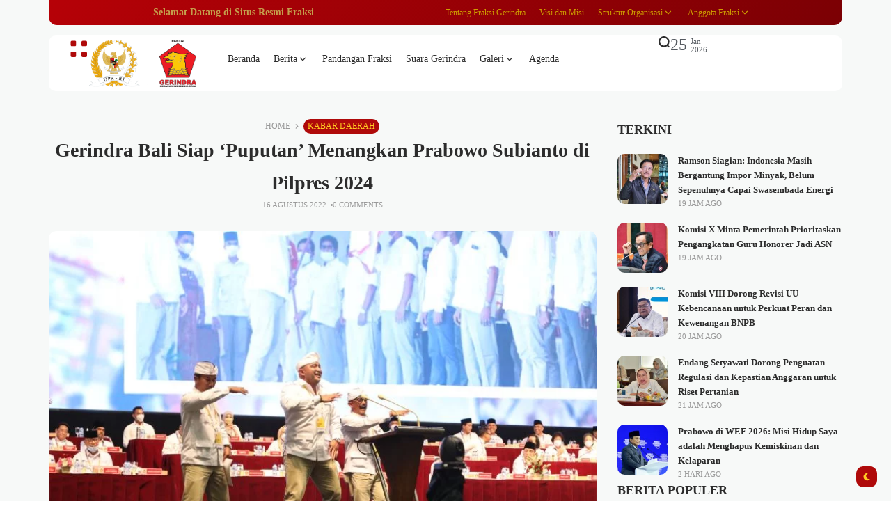

--- FILE ---
content_type: text/html; charset=UTF-8
request_url: https://www.fraksigerindra.id/gerindra-bali-siap-puputan-menangkan-prabowo-subianto-di-pilpres-2024/
body_size: 44485
content:
<!doctype html><html lang="id" prefix="og: https://ogp.me/ns#" prefix="og: https://ogp.me/ns#"><head><script data-no-optimize="1">var litespeed_docref=sessionStorage.getItem("litespeed_docref");litespeed_docref&&(Object.defineProperty(document,"referrer",{get:function(){return litespeed_docref}}),sessionStorage.removeItem("litespeed_docref"));</script> <meta charset="UTF-8"><meta name="viewport" content="width=device-width, initial-scale=1"><link rel="profile" href="https://gmpg.org/xfn/11"><style>img:is([sizes="auto" i], [sizes^="auto," i]) { contain-intrinsic-size: 3000px 1500px }</style><title>Gerindra Bali Siap &#039;Puputan&#039; Menangkan Prabowo Subianto di Pilpres 2024 - FRAKSI GERINDRA DPR-RI</title><meta name="description" content="JAKARTA, Fraksigerindra.id -- DPD Gerindra Bali siap &#039;puputan&#039; untuk memenangkan Prabowo Subianto pada pemilihan presiden (Pilpres) 2024. Hal ini disampaikan"/><meta name="robots" content="follow, index, max-snippet:-1, max-video-preview:-1, max-image-preview:large"/><link rel="canonical" href="https://www.fraksigerindra.id/gerindra-bali-siap-puputan-menangkan-prabowo-subianto-di-pilpres-2024/" /><meta property="og:locale" content="id_ID" /><meta property="og:type" content="article" /><meta property="og:title" content="Gerindra Bali Siap &#039;Puputan&#039; Menangkan Prabowo Subianto di Pilpres 2024 - FRAKSI GERINDRA DPR-RI" /><meta property="og:description" content="JAKARTA, Fraksigerindra.id -- DPD Gerindra Bali siap &#039;puputan&#039; untuk memenangkan Prabowo Subianto pada pemilihan presiden (Pilpres) 2024. Hal ini disampaikan" /><meta property="og:url" content="https://www.fraksigerindra.id/gerindra-bali-siap-puputan-menangkan-prabowo-subianto-di-pilpres-2024/" /><meta property="og:site_name" content="FRAKSI GERINDRA DPR-RI" /><meta property="article:publisher" content="https://www.facebook.com/FraksiPartaiGerindra" /><meta property="article:section" content="Kabar Daerah" /><meta property="og:updated_time" content="2022-08-16T09:31:26+07:00" /><meta property="og:image" content="https://www.fraksigerindra.id/wp-content/uploads/2022/08/230A7290-1024x683.jpg" /><meta property="og:image:secure_url" content="https://www.fraksigerindra.id/wp-content/uploads/2022/08/230A7290-1024x683.jpg" /><meta property="og:image:width" content="1024" /><meta property="og:image:height" content="683" /><meta property="og:image:alt" content="Prabowo" /><meta property="og:image:type" content="image/jpeg" /><meta property="article:published_time" content="2022-08-16T09:28:18+07:00" /><meta property="article:modified_time" content="2022-08-16T09:31:26+07:00" /><meta name="twitter:card" content="summary_large_image" /><meta name="twitter:title" content="Gerindra Bali Siap &#039;Puputan&#039; Menangkan Prabowo Subianto di Pilpres 2024 - FRAKSI GERINDRA DPR-RI" /><meta name="twitter:description" content="JAKARTA, Fraksigerindra.id -- DPD Gerindra Bali siap &#039;puputan&#039; untuk memenangkan Prabowo Subianto pada pemilihan presiden (Pilpres) 2024. Hal ini disampaikan" /><meta name="twitter:site" content="@Fraksi_Gerindra" /><meta name="twitter:creator" content="@Fraksi_Gerindra" /><meta name="twitter:image" content="https://www.fraksigerindra.id/wp-content/uploads/2022/08/230A7290-1024x683.jpg" /><meta name="twitter:label1" content="Ditulis oleh" /><meta name="twitter:data1" content="Virgandhi Prayudantoro" /><meta name="twitter:label2" content="Waktunya membaca" /><meta name="twitter:data2" content="2 menit" /> <script type="application/ld+json" class="rank-math-schema-pro">{"@context":"https://schema.org","@graph":[{"@type":"Organization","@id":"https://www.fraksigerindra.id/#organization","name":"FRAKSI GERINDRA DPR-RI","url":"http://fraksigerindra.id","sameAs":["https://www.facebook.com/FraksiPartaiGerindra","https://twitter.com/Fraksi_Gerindra"],"logo":{"@type":"ImageObject","@id":"https://www.fraksigerindra.id/#logo","url":"http://fraksigerindra.id/wp-content/uploads/2020/09/logo-web-fraksi-gerindra-200-press.png","contentUrl":"http://fraksigerindra.id/wp-content/uploads/2020/09/logo-web-fraksi-gerindra-200-press.png","caption":"FRAKSI GERINDRA DPR-RI","inLanguage":"id","width":"201","height":"90"}},{"@type":"WebSite","@id":"https://www.fraksigerindra.id/#website","url":"https://www.fraksigerindra.id","name":"FRAKSI GERINDRA DPR-RI","publisher":{"@id":"https://www.fraksigerindra.id/#organization"},"inLanguage":"id"},{"@type":"ImageObject","@id":"https://www.fraksigerindra.id/wp-content/uploads/2022/08/230A7290-scaled.jpg","url":"https://www.fraksigerindra.id/wp-content/uploads/2022/08/230A7290-scaled.jpg","width":"2560","height":"1707","inLanguage":"id"},{"@type":"BreadcrumbList","@id":"https://www.fraksigerindra.id/gerindra-bali-siap-puputan-menangkan-prabowo-subianto-di-pilpres-2024/#breadcrumb","itemListElement":[{"@type":"ListItem","position":"1","item":{"@id":"http://fraksigerindra.id","name":"Home"}},{"@type":"ListItem","position":"2","item":{"@id":"https://www.fraksigerindra.id/kabar-daerah/","name":"Kabar Daerah"}},{"@type":"ListItem","position":"3","item":{"@id":"https://www.fraksigerindra.id/gerindra-bali-siap-puputan-menangkan-prabowo-subianto-di-pilpres-2024/","name":"Gerindra Bali Siap &#8216;Puputan&#8217; Menangkan Prabowo Subianto di Pilpres 2024"}}]},{"@type":"WebPage","@id":"https://www.fraksigerindra.id/gerindra-bali-siap-puputan-menangkan-prabowo-subianto-di-pilpres-2024/#webpage","url":"https://www.fraksigerindra.id/gerindra-bali-siap-puputan-menangkan-prabowo-subianto-di-pilpres-2024/","name":"Gerindra Bali Siap &#039;Puputan&#039; Menangkan Prabowo Subianto di Pilpres 2024 - FRAKSI GERINDRA DPR-RI","datePublished":"2022-08-16T09:28:18+07:00","dateModified":"2022-08-16T09:31:26+07:00","isPartOf":{"@id":"https://www.fraksigerindra.id/#website"},"primaryImageOfPage":{"@id":"https://www.fraksigerindra.id/wp-content/uploads/2022/08/230A7290-scaled.jpg"},"inLanguage":"id","breadcrumb":{"@id":"https://www.fraksigerindra.id/gerindra-bali-siap-puputan-menangkan-prabowo-subianto-di-pilpres-2024/#breadcrumb"}},{"@type":"Person","@id":"https://www.fraksigerindra.id/author/gandhi/","name":"Virgandhi Prayudantoro","url":"https://www.fraksigerindra.id/author/gandhi/","image":{"@type":"ImageObject","@id":"https://www.fraksigerindra.id/wp-content/litespeed/avatar/e41122f8b5b1768f8bb5390479030268.jpg?ver=1768983155","url":"https://www.fraksigerindra.id/wp-content/litespeed/avatar/e41122f8b5b1768f8bb5390479030268.jpg?ver=1768983155","caption":"Virgandhi Prayudantoro","inLanguage":"id"},"worksFor":{"@id":"https://www.fraksigerindra.id/#organization"}},{"@type":"BlogPosting","headline":"Gerindra Bali Siap &#039;Puputan&#039; Menangkan Prabowo Subianto di Pilpres 2024 - FRAKSI GERINDRA DPR-RI","keywords":"Prabowo","datePublished":"2022-08-16T09:28:18+07:00","dateModified":"2022-08-16T09:31:26+07:00","articleSection":"Kabar Daerah","author":{"@id":"https://www.fraksigerindra.id/author/gandhi/","name":"Virgandhi Prayudantoro"},"publisher":{"@id":"https://www.fraksigerindra.id/#organization"},"description":"JAKARTA, Fraksigerindra.id -- DPD Gerindra Bali siap &#039;puputan&#039; untuk memenangkan Prabowo Subianto pada pemilihan presiden (Pilpres) 2024. Hal ini disampaikan","name":"Gerindra Bali Siap &#039;Puputan&#039; Menangkan Prabowo Subianto di Pilpres 2024 - FRAKSI GERINDRA DPR-RI","@id":"https://www.fraksigerindra.id/gerindra-bali-siap-puputan-menangkan-prabowo-subianto-di-pilpres-2024/#richSnippet","isPartOf":{"@id":"https://www.fraksigerindra.id/gerindra-bali-siap-puputan-menangkan-prabowo-subianto-di-pilpres-2024/#webpage"},"image":{"@id":"https://www.fraksigerindra.id/wp-content/uploads/2022/08/230A7290-scaled.jpg"},"inLanguage":"id","mainEntityOfPage":{"@id":"https://www.fraksigerindra.id/gerindra-bali-siap-puputan-menangkan-prabowo-subianto-di-pilpres-2024/#webpage"}}]}</script> <link rel='dns-prefetch' href='//www.googletagmanager.com' /><link rel='dns-prefetch' href='//fonts.googleapis.com' /><link rel='preconnect' href='https://fonts.gstatic.com' crossorigin /><link rel="alternate" type="application/rss+xml" title="FRAKSI GERINDRA DPR-RI &raquo; Feed" href="https://www.fraksigerindra.id/feed/" /><link rel="alternate" type="application/rss+xml" title="FRAKSI GERINDRA DPR-RI &raquo; Umpan Komentar" href="https://www.fraksigerindra.id/comments/feed/" /><link rel="alternate" type="application/rss+xml" title="FRAKSI GERINDRA DPR-RI &raquo; Gerindra Bali Siap &#8216;Puputan&#8217; Menangkan Prabowo Subianto di Pilpres 2024 Umpan Komentar" href="https://www.fraksigerindra.id/gerindra-bali-siap-puputan-menangkan-prabowo-subianto-di-pilpres-2024/feed/" /><meta property="og:title" content="Gerindra Bali Siap &#8216;Puputan&#8217; Menangkan Prabowo Subianto di Pilpres 2024 - FRAKSI GERINDRA DPR-RI" /><meta property="og:type" content="article" /><meta property="og:description" content="JAKARTA, Fraksigerindra.id -- DPD Gerindra Bali siap &#039;puputan&#039; untuk memenangkan Prabowo Subianto pa" /><meta property="og:url" content="https://www.fraksigerindra.id/gerindra-bali-siap-puputan-menangkan-prabowo-subianto-di-pilpres-2024/" /><meta property="og:site_name" content="FRAKSI GERINDRA DPR-RI" /><meta property="og:image" content="https://www.fraksigerindra.id/wp-content/uploads/2022/08/230A7290-1024x683.jpg"/><style id="litespeed-ccss">ul{box-sizing:border-box}:root{--wp--preset--font-size--normal:16px;--wp--preset--font-size--huge:42px}:root{--wp--preset--aspect-ratio--square:1;--wp--preset--aspect-ratio--4-3:4/3;--wp--preset--aspect-ratio--3-4:3/4;--wp--preset--aspect-ratio--3-2:3/2;--wp--preset--aspect-ratio--2-3:2/3;--wp--preset--aspect-ratio--16-9:16/9;--wp--preset--aspect-ratio--9-16:9/16;--wp--preset--color--black:#000000;--wp--preset--color--cyan-bluish-gray:#abb8c3;--wp--preset--color--white:#ffffff;--wp--preset--color--pale-pink:#f78da7;--wp--preset--color--vivid-red:#cf2e2e;--wp--preset--color--luminous-vivid-orange:#ff6900;--wp--preset--color--luminous-vivid-amber:#fcb900;--wp--preset--color--light-green-cyan:#7bdcb5;--wp--preset--color--vivid-green-cyan:#00d084;--wp--preset--color--pale-cyan-blue:#8ed1fc;--wp--preset--color--vivid-cyan-blue:#0693e3;--wp--preset--color--vivid-purple:#9b51e0;--wp--preset--color--accent:#af0a0a;--wp--preset--color--dark:#161617;--wp--preset--color--light:#ffffff;--wp--preset--gradient--vivid-cyan-blue-to-vivid-purple:linear-gradient(135deg,rgba(6,147,227,1) 0%,rgb(155,81,224) 100%);--wp--preset--gradient--light-green-cyan-to-vivid-green-cyan:linear-gradient(135deg,rgb(122,220,180) 0%,rgb(0,208,130) 100%);--wp--preset--gradient--luminous-vivid-amber-to-luminous-vivid-orange:linear-gradient(135deg,rgba(252,185,0,1) 0%,rgba(255,105,0,1) 100%);--wp--preset--gradient--luminous-vivid-orange-to-vivid-red:linear-gradient(135deg,rgba(255,105,0,1) 0%,rgb(207,46,46) 100%);--wp--preset--gradient--very-light-gray-to-cyan-bluish-gray:linear-gradient(135deg,rgb(238,238,238) 0%,rgb(169,184,195) 100%);--wp--preset--gradient--cool-to-warm-spectrum:linear-gradient(135deg,rgb(74,234,220) 0%,rgb(151,120,209) 20%,rgb(207,42,186) 40%,rgb(238,44,130) 60%,rgb(251,105,98) 80%,rgb(254,248,76) 100%);--wp--preset--gradient--blush-light-purple:linear-gradient(135deg,rgb(255,206,236) 0%,rgb(152,150,240) 100%);--wp--preset--gradient--blush-bordeaux:linear-gradient(135deg,rgb(254,205,165) 0%,rgb(254,45,45) 50%,rgb(107,0,62) 100%);--wp--preset--gradient--luminous-dusk:linear-gradient(135deg,rgb(255,203,112) 0%,rgb(199,81,192) 50%,rgb(65,88,208) 100%);--wp--preset--gradient--pale-ocean:linear-gradient(135deg,rgb(255,245,203) 0%,rgb(182,227,212) 50%,rgb(51,167,181) 100%);--wp--preset--gradient--electric-grass:linear-gradient(135deg,rgb(202,248,128) 0%,rgb(113,206,126) 100%);--wp--preset--gradient--midnight:linear-gradient(135deg,rgb(2,3,129) 0%,rgb(40,116,252) 100%);--wp--preset--font-size--small:13px;--wp--preset--font-size--medium:20px;--wp--preset--font-size--large:36px;--wp--preset--font-size--x-large:42px;--wp--preset--spacing--20:0.44rem;--wp--preset--spacing--30:0.67rem;--wp--preset--spacing--40:1rem;--wp--preset--spacing--50:1.5rem;--wp--preset--spacing--60:2.25rem;--wp--preset--spacing--70:3.38rem;--wp--preset--spacing--80:5.06rem;--wp--preset--shadow--natural:6px 6px 9px rgba(0, 0, 0, 0.2);--wp--preset--shadow--deep:12px 12px 50px rgba(0, 0, 0, 0.4);--wp--preset--shadow--sharp:6px 6px 0px rgba(0, 0, 0, 0.2);--wp--preset--shadow--outlined:6px 6px 0px -3px rgba(255, 255, 255, 1), 6px 6px rgba(0, 0, 0, 1);--wp--preset--shadow--crisp:6px 6px 0px rgba(0, 0, 0, 1)}html{line-height:1.15;-webkit-text-size-adjust:100%}body{margin:0}main{display:block}h1{font-size:2em;margin:.67em 0}a{background-color:#fff0}small{font-size:80%}img{border-style:none}button,input,textarea{font-family:inherit;font-size:100%;line-height:1.15;margin:0}button,input{overflow:visible}button{text-transform:none}button,[type="submit"]{-webkit-appearance:button}button::-moz-focus-inner,[type="submit"]::-moz-focus-inner{border-style:none;padding:0}button:-moz-focusring,[type="submit"]:-moz-focusring{outline:1px dotted ButtonText}textarea{overflow:auto}[type="search"]{-webkit-appearance:textfield;outline-offset:-2px}[type="search"]::-webkit-search-decoration{-webkit-appearance:none}::-webkit-file-upload-button{-webkit-appearance:button;font:inherit}*,*::after,*::before{box-sizing:border-box}.text-center{text-align:center}:root{--site_width:1070;--content_width:69;--box_radius:10;--button_radius:10;--image_radius:10;--light-bg-color:#f7f9f8;--light-sec-bg-color:#ffffff;--light-text-color-color:#202124;--light-text-color-alpha:1;--light-text-color-rgba:rgba(32,33,36,1);--light-text-color-heavier-color:#000000;--light-text-color-heavier-alpha:1;--light-text-color-heavier-rgba:rgba(0,0,0,1);--light-text-color-lighter-color:#999999;--light-text-color-lighter-alpha:1;--light-text-color-lighter-rgba:rgba(153,153,153,1);--light-line-color-color:#efefef;--light-line-color-alpha:1;--light-line-color-rgba:rgba(239,239,239,1);--light-submenu-bg-color:#f5f5f5;--light-submenu-bg-alpha:1;--light-submenu-bg-rgba:rgba(245,245,245,1);--dark-bg-color:#1c1c1c;--dark-sec-bg-color:#161617;--dark-text-color-color:#ffffff;--dark-text-color-alpha:0.8;--dark-text-color-rgba:rgba(255,255,255,0.8);--dark-text-color-heavier-color:#ffffff;--dark-text-color-heavier-alpha:1;--dark-text-color-heavier-rgba:rgba(255,255,255,1);--dark-text-color-lighter-color:#ffffff;--dark-text-color-lighter-alpha:0.6;--dark-text-color-lighter-rgba:rgba(255,255,255,0.6);--dark-line-color-color:#ffffff;--dark-line-color-alpha:0.1;--dark-line-color-rgba:rgba(255,255,255,0.1);--dark-submenu-bg-color:#000000;--dark-submenu-bg-alpha:1;--dark-submenu-bg-rgba:rgba(0,0,0,1);--color-accent:#3d55ef;--color-accent-text:#ffffff;--primary_text-font-family:Poppins;--primary_text-font-weight:400;--primary_text-font-size:14px;--primary_text-line-height:1.7;--primary_text-letter-spacing:0;--second_text-font-family:Poppins;--second_text-font-weight:400;--second_text-font-size:12px;--second_text-line-height:1.5;--second_text-letter-spacing:0;--font_heading-font-family:Poppins;--font_heading-font-weight:700;--h1_desktop-font-size:28px;--h2_desktop-font-size:24px;--h3_desktop-font-size:21px;--h4_desktop-font-size:18px;--h5_desktop-font-size:16px;--h6_desktop-font-size:14px;--h1_tablet-font-size:28px;--h2_tablet-font-size:24px;--h3_tablet-font-size:21px;--h4_tablet-font-size:18px;--h5_tablet-font-size:16px;--h6_tablet-font-size:14px;--h1_mobile-font-size:28px;--h2_mobile-font-size:24px;--h3_mobile-font-size:21px;--h4_mobile-font-size:18px;--h5_mobile-font-size:18px;--h6_mobile-font-size:14px;--logo_svg_width-width:74px;--logo_svg_width-units:px;--logo_mobile_svg_width-width:74px;--logo_mobile_svg_width-units:px;--logo_offcanvas_svg_width-width:74px;--logo_offcanvas_svg_width-units:px;--header_space:25;--mheader_space:25;--reading_indicator_height:3;--offcanvas_width-width:300px;--offcanvas_width-units:px;--off_overlay_light-color:#f5f8fa;--off_overlay_light-alpha:1;--off_overlay_dark-color:#161617;--off_overlay_dark-alpha:1;--site_width_amp:880;--primary_space:30px;--h_space:30px;--v_space:30px;--line-size:1px;--box-line-size:1px;--btn-line-size:1px;--box-radius:calc(var(--box_radius,6) * 1px);--button-radius:calc(var(--button_radius,10) * 1px);--image-radius:calc(var(--image_radius,10) * 1px);--box-padding:20px;--box-padding-small:10px;--shadow-size:0;--loader-size:36px;--loader-size_small:24px;--container-default-padding-top:0;--container-default-padding-bottom:0;--container-default-padding-left:0;--container-default-padding-right:0;--container-default-padding-block-start:0;--container-default-padding-inline-end:0;--container-default-padding-block-end:0;--container-default-padding-inline-start:0;--gallery-block--gutter-size:15px;--off-overlay-light:var(--off_overlay_light-rgba, #f5f8fa);--off-overlay-dark:var(--off_overlay_dark-rgba, #161617)}@media screen and (max-width:880px){:root{--primary_space:20px}}html{box-sizing:border-box;font-size:var(--primary_text-font-size)}.clearfix::after{display:block;clear:both;content:""}.button{margin:0 0 12px}.button:last-child{margin-bottom:0}form,p,button,input,textarea,form p,ul:not(.blocks-gallery-grid){margin-top:0;margin-bottom:35px}form:last-child,p:last-child,button:last-child,input:last-child,textarea:last-child,form p:last-child,ul:not(.blocks-gallery-grid):last-child{margin-bottom:0}h1,h2,h3{margin:0 0 25px}h1:last-child,h2:last-child,h3:last-child{margin-bottom:0}body{font-family:var(--primary_text-font-family);font-weight:var(--primary_text-font-weight);font-style:var(--primary_text-font-style);font-size:var(--primary_text-font-size);letter-spacing:var(--primary_text-letter-spacing);line-height:var(--primary_text-line-height);-webkit-font-smoothing:antialiased;-moz-osx-font-smoothing:grayscale;text-rendering:optimizeLegibility;color:var(--light-text-color-rgba);margin:0;padding:0;overflow-x:hidden;word-break:normal;overflow-wrap:anywhere}body.s-nobox{--h_space:40px}.head4,.head6,h1,h2,h3{font-family:var(--font_heading-font-family);font-weight:var(--font_heading-font-weight);font-style:var(--font_heading-font-style);text-transform:var(--font_heading-text-transform);line-height:var(--font_heading-line-height,normal);letter-spacing:var(--font_heading-letter-spacing);color:var(--light-text-color-heavier-rgba);padding:0}.bg-dark h3{color:var(--dark-text-color-heavier-rgba)}h1{font-weight:700}h1{font-size:var(--h1_desktop-font-size)}h2{font-size:var(--h2_desktop-font-size)}h3{font-size:var(--h3_desktop-font-size)}.head4{font-size:var(--h4_desktop-font-size)}.head6{font-size:var(--h6_desktop-font-size)}@media screen and (max-width:880px){h1{font-size:var(--h1_tablet-font-size)}h2{font-size:var(--h2_tablet-font-size)}h3{font-size:var(--h3_tablet-font-size)}.head4{font-size:var(--h4_tablet-font-size)}.head6{font-size:var(--h6_tablet-font-size)}}@media screen and (max-width:767px){h1{font-size:var(--h1_mobile-font-size)}h2{font-size:var(--h2_mobile-font-size)}h3{font-size:var(--h3_mobile-font-size)}.head4{font-size:var(--h4_mobile-font-size)}.head6{font-size:var(--h6_mobile-font-size)}}p{padding:0}:focus{outline:none}.icon-svg{display:inline-flex;width:1em;height:1em;box-sizing:content-box}.icon-svg svg{width:100%;height:100%;fill:currentColor}input[type="search"],input[type="text"],textarea{box-shadow:none;box-sizing:inherit;-webkit-box-sizing:inherit;-moz-box-sizing:inherit;line-height:inherit;max-width:100%;width:100%;border-radius:0;display:block;float:none;padding:6px 15px;height:45px;color:inherit;background-color:var(--light-sec-bg-color);border-radius:var(--button-radius);border:var(--btn-line-size) solid var(--light-line-color-rgba);color:var(--light-text-color-rgba)}input[type="search"]:-webkit-input-placeholder,input[type="text"]:-webkit-input-placeholder,textarea:-webkit-input-placeholder{color:var(--light-text-color-rgba);opacity:.5}input[type="search"]:-moz-placeholder,input[type="text"]:-moz-placeholder,textarea:-moz-placeholder{color:var(--light-text-color-rgba);opacity:.5}input[type="search"]::-moz-placeholder,input[type="text"]::-moz-placeholder,textarea::-moz-placeholder{color:var(--light-text-color-rgba);opacity:.5}input[type="search"]:-ms-input-placeholder,input[type="text"]:-ms-input-placeholder,textarea:-ms-input-placeholder{color:var(--light-text-color-rgba);opacity:.5}form p:last-of-type{margin-bottom:0}textarea{height:auto;padding-top:20px;padding-bottom:20px}input:last-of-type,textarea:last-of-type{margin-bottom:0}label{display:block;text-transform:none;margin-bottom:.5em;color:var(--light-text-color-heavier-rgba)}.required{color:red}input::-webkit-inner-spin-button,input::-webkit-outer-spin-button{-webkit-appearance:none;margin:0}ul li{margin:0 0 12px}ul li:last-child{margin-bottom:0}li>ul:not(.wp-block-gallery){margin-bottom:0;margin-top:12px}a{color:var(--light-text-color-heavier-rgba);text-decoration:none}.bg-dark a{color:var(--dark-text-color-heavier-rgba)}a.title-text{width:calc(100%);background-image:linear-gradient(transparent calc(100% - 1px),currentColor 1px);background-repeat:no-repeat;background-size:0 100%}.button,button,input[type="submit"]{position:relative;outline:0;display:inline-flex;align-items:center;justify-content:center;gap:8px;height:45px;line-height:calc(45px - (var(--btn-line-size)*2));padding:0 1.6em;text-align:center;text-decoration:none;white-space:nowrap;border:none;box-shadow:none!important;border-radius:var(--button-radius);background-color:var(--color-accent);color:var(--color-accent-text)}.s-front .button .icon-svg{font-size:15px}.s-front .button.btn-tiny{font-size:11px;height:30px;line-height:calc(30px - (var(--btn-line-size)*2))}.s-front .button.btn-tiny .icon-svg{font-size:12px}.s-front .button.btn-large{height:56px;line-height:calc(56px - (var(--btn-line-size)*2))}.s-front .button.btn-large .icon-svg{font-size:18px}.s-front .button.btn-text{width:auto;height:auto;line-height:inherit;border-radius:0;padding:0;background-color:transparent!important;border:none!important;box-shadow:none!important;color:var(--light-text-color-heavier-rgba)}.s-front .button.btn-text_color{width:auto;height:auto;line-height:inherit;border-radius:0;padding:0;background-color:transparent!important;border:none!important;box-shadow:none!important;color:var(--color-accent)}.s-front .button.btn-content_icon{padding:0;margin-bottom:0;overflow:visible;width:45px}.s-front .button.btn-content_icon.btn-tiny{width:30px}.s-front .button.btn-content_icon.btn-large{width:56px}.s-front .button.btn-content_icon.btn-text,.s-front .button.btn-content_icon.btn-text_color{height:auto;width:auto}.skin-trigger{margin-bottom:0}.trigger-wrap{display:flex}img{image-rendering:-moz-crisp-edges;image-rendering:-o-crisp-edges;image-rendering:-webkit-optimize-contrast;image-rendering:crisp-edges;-ms-interpolation-mode:nearest-neighbor}img{display:block;height:auto;max-width:100%}.media-holder>*{display:block}.thumb-container{position:relative;overflow:hidden;border-radius:var(--image-radius);transform:translateZ(0)}.thumb-container img{position:absolute;top:0;bottom:0;left:0;width:100%;min-height:100%;height:100%!important;margin-bottom:0;object-fit:cover;-webkit-object-fit:cover;object-position:center;-webkit-object-position:center;z-index:1}.thumb-container.thumb-100{padding-bottom:100%}.thumb-container.thumb-67{padding-bottom:67%}.bg-dark{background-color:var(--dark-bg-color);color:var(--dark-text-color-rgba)}.bg-dark.e-con{border-color:var(--dark-line-color-rgba)}.bg-light{background-color:var(--light-bg-color)}.bg-light.e-con,.bg-light .e-con-inner{border-color:var(--light-line-color-rgba)}.bg-light.bg-sec{background-color:var(--light-sec-bg-color)}.bg-transparent{background-color:transparent!important}.site{display:flex;flex-direction:column;min-height:100vh}.site>*{position:relative}.site-light .site{background-color:var(--light-bg-color)}.site .site-content{flex:1;display:flex;flex-direction:column}.site-header{z-index:10}.container{width:100%;padding-left:var(--primary_space);padding-right:var(--primary_space)}.section-inner{width:100%;position:relative;display:flex;margin-left:auto;margin-right:auto}@media screen and (min-width:1201px){.section-inner{max-width:calc(var(--site_width)*1px)}}@media screen and (max-width:880px){.site-content .section-inner{flex-direction:column}}.article-section .site-main,.d-flexlist{display:flex;flex-direction:column;gap:var(--h_space)}.site-bar{display:flex;flex-direction:column}.site-bar,.site-main{position:relative;width:100%;min-height:1px}.site-main{z-index:1}@media screen and (min-width:881px){.site-main{max-width:calc(var(--content_width)*1%)}}@media screen and (min-width:881px){.site-bar{max-width:calc(100% - (var(--content_width)*1%));padding-left:var(--primary_space)}}@media screen and (max-width:880px){.site-bar{padding-top:var(--h_space)}}.elementor>.e-con-boxed{padding-left:var(--primary_space);padding-right:var(--primary_space)}.offcanvas .elementor>.e-con-boxed,.site-bar .elementor>.e-con-boxed{padding-left:var(--padding-left,0);padding-right:var(--padding-right,0)}.box-wrap,.e-con.box-cont>.e-con-inner{position:relative;padding:0 var(--box-padding);border-radius:var(--box-radius);border:0;background-color:var(--light-sec-bg-color)}.box-wrap{padding:var(--box-padding)}.box-wrap .entry-featured{margin-bottom:30px}.box-wrap .media-holder{overflow:hidden;border-radius:var(--box-radius)}.box-wrap.box-disable{padding:0;background:#fff0;border-radius:0;border:0!important;box-shadow:none}.widget-heading{margin-bottom:20px;display:flex;position:relative;justify-content:space-between;align-items:center;overflow:hidden;gap:10px}.widget-heading .title{flex-shrink:0;margin-bottom:0!important}.header-space{height:calc(var(--mheader_space)*1px)}@media screen and (min-width:881px){.header-space{height:calc(var(--header_space)*1px)}}.logo-site{text-decoration:none;vertical-align:middle;flex-direction:column}.logo-site .logo-img{width:var(--logo_width-width);max-width:var(--logo_width-width)}.offcanvas-logo .logo-site .logo-img{width:var(--logo_offcanvas_width-width);max-width:var(--logo_offcanvas_width-width)}.bg-light .logo{display:flex}.bg-light .logo_dark{display:none}.sticky-header{visibility:hidden;position:fixed;top:0;left:0;transform:translateY(-100%);z-index:999;width:100%}@media screen and (max-width:767px){.sticky-header{display:none!important}}.sticky-header .elementor>.elementor-element:first-child{margin:0!important}.single-post .sticky-header .e-con-inner{position:relative}.single-post .sticky-header .e-con-inner>*:not(.now-read){visibility:hidden;opacity:0}.navmain-wrap{display:flex;height:100%;position:relative;z-index:9}ul.nav-main{list-style:none;margin:0;padding:0;display:flex;height:100%}ul.nav-main li{position:relative;vertical-align:middle;margin-bottom:0;display:flex;align-items:center}ul.nav-main>li{margin:0;padding:0}ul.nav-main>li>.menu-item-space{position:relative;height:100%;line-height:1;width:20px}ul.nav-main>li>a{height:100%;position:relative;display:flex;align-items:center;white-space:nowrap;font-weight:500}ul.nav-main>li>a .menu-text{position:relative;line-height:1;display:flex;align-items:center}ul.nav-main>li>a:not(.have-megamenu)::before{position:absolute;content:"";height:3px;background-color:var(--color-accent);right:0;bottom:0;width:100%;border-radius:var(--box-radius);transform:scaleX(0);transform-origin:top right}ul.nav-main>li .parent-pointer{display:inline-block;width:16px;height:16px;position:relative}ul.nav-main>li .parent-pointer::after{content:"";width:16px;height:16px;display:inline-block;background-color:currentColor;-webkit-mask-repeat:no-repeat;mask-repeat:no-repeat;-webkit-mask-position:center;mask-position:center;-webkit-mask-size:16px;mask-size:16px;-webkit-mask-image:url(data:image/svg+xml,%3Csvg\ xmlns=\'http://www.w3.org/2000/svg\'\ viewBox=\'0\ 0\ 24\ 24\'%3E%3Cpath\ d=\'m12\ 13.171\ 4.95-4.95\ 1.414\ 1.415L12\ 16\ 5.636\ 9.636\ 7.05\ 8.222l4.95\ 4.95Z\'/%3E%3C/svg%3E);mask-image:url(data:image/svg+xml,%3Csvg\ xmlns=\'http://www.w3.org/2000/svg\'\ viewBox=\'0\ 0\ 24\ 24\'%3E%3Cpath\ d=\'m12\ 13.171\ 4.95-4.95\ 1.414\ 1.415L12\ 16\ 5.636\ 9.636\ 7.05\ 8.222l4.95\ 4.95Z\'/%3E%3C/svg%3E)}ul.nav-main>li:last-child>.menu-item-space{display:none!important}ul.nav-main ul.sub-menu{transform:translateY(-10px);flex-direction:column;list-style:none;opacity:0;visibility:hidden;position:absolute;z-index:999;top:100%;width:150px;margin:0;padding:0;left:0;background-color:var(--light-submenu-bg-rgba);border-radius:var(--box-radius)}.bg-dark ul.nav-main ul.sub-menu{background-color:var(--dark-submenu-bg-rgba)}ul.nav-main ul.sub-menu>li{display:block}ul.nav-main ul.sub-menu>li>a{display:flex;justify-content:space-between;align-items:center;padding:10px;font-weight:500}ul.nav-main ul.sub-menu>li>a .menu-text{position:relative}ul.nav-main ul.sub-menu>li:not(:last-child){border-bottom:1px solid var(--light-line-color-rgba)}.bg-dark ul.nav-main ul.sub-menu>li:not(:last-child){border-bottom:1px solid var(--dark-line-color-rgba)}.search-form{position:relative;margin-bottom:0;display:flex}.search-form::after{content:"";position:absolute;bottom:0;right:0;width:0;height:3px;background-color:var(--color-accent)}.search-form button,.search-form input{background-color:#fff0;border:none;border-radius:0;padding:0;margin:0;border-bottom:3px solid var(--light-line-color-rgba)}.search-form button{position:relative;color:var(--color-accent);border-bottom:3px solid var(--color-accent);gap:10px}.search-form button::after{content:"";width:10px;height:10px;display:inline-block;background-color:currentColor;-webkit-mask-repeat:no-repeat;mask-repeat:no-repeat;-webkit-mask-position:center;mask-position:center;-webkit-mask-size:10px;mask-size:10px;-webkit-mask-image:url(data:image/svg+xml,%3Csvg\ xmlns=\'http://www.w3.org/2000/svg\'\ viewBox=\'0\ 0\ 512\ 512\'%3E%3Cpath\ d=\'M502.6\ 278.6c12.5-12.5\ 12.5-32.8\ 0-45.3l-128-128c-12.5-12.5-32.8-12.5-45.3\ 0s-12.5\ 32.8\ 0\ 45.3l73.4\ 73.4H32c-17.7\ 0-32\ 14.3-32\ 32s14.3\ 32\ 32\ 32h370.7l-73.4\ 73.4c-12.5\ 12.5-12.5\ 32.8\ 0\ 45.3s32.8\ 12.5\ 45.3\ 0l128-128z\'/%3E%3C/svg%3E);mask-image:url(data:image/svg+xml,%3Csvg\ xmlns=\'http://www.w3.org/2000/svg\'\ viewBox=\'0\ 0\ 512\ 512\'%3E%3Cpath\ d=\'M502.6\ 278.6c12.5-12.5\ 12.5-32.8\ 0-45.3l-128-128c-12.5-12.5-32.8-12.5-45.3\ 0s-12.5\ 32.8\ 0\ 45.3l73.4\ 73.4H32c-17.7\ 0-32\ 14.3-32\ 32s14.3\ 32\ 32\ 32h370.7l-73.4\ 73.4c-12.5\ 12.5-12.5\ 32.8\ 0\ 45.3s32.8\ 12.5\ 45.3\ 0l128-128z\'/%3E%3C/svg%3E)}.search-form button::before{content:"";opacity:0;visibility:hidden;width:18px;height:18px;background-color:currentColor;-webkit-mask-repeat:no-repeat;mask-repeat:no-repeat;-webkit-mask-position:center;mask-position:center;-webkit-mask-size:18px;mask-size:18px;-webkit-mask-image:url(data:image/svg+xml,%3Csvg\ xmlns=\'http://www.w3.org/2000/svg\'\ viewBox=\'0\ 0\ 24\ 24\'%3E%3Cpath\ d=\'M12\ 2a1\ 1\ 0\ 0\ 1\ 1\ 1v3a1\ 1\ 0\ 1\ 1-2\ 0V3a1\ 1\ 0\ 0\ 1\ 1-1Zm0\ 15a1\ 1\ 0\ 0\ 1\ 1\ 1v3a1\ 1\ 0\ 1\ 1-2\ 0v-3a1\ 1\ 0\ 0\ 1\ 1-1Zm8.66-10a1\ 1\ 0\ 0\ 1-.366\ 1.366l-2.598\ 1.5a1\ 1\ 0\ 1\ 1-1-1.732l2.598-1.5A1\ 1\ 0\ 0\ 1\ 20.66\ 7ZM7.67\ 14.5a1\ 1\ 0\ 0\ 1-.367\ 1.366l-2.598\ 1.5a1\ 1\ 0\ 1\ 1-1-1.732l2.598-1.5a1\ 1\ 0\ 0\ 1\ 1.366.366ZM20.66\ 17a1\ 1\ 0\ 0\ 1-1.366.366l-2.598-1.5a1\ 1\ 0\ 0\ 1\ 1-1.732l2.598\ 1.5A1\ 1\ 0\ 0\ 1\ 20.66\ 17ZM7.67\ 9.5a1\ 1\ 0\ 0\ 1-1.367.366l-2.598-1.5a1\ 1\ 0\ 1\ 1\ 1-1.732l2.598\ 1.5A1\ 1\ 0\ 0\ 1\ 7.67\ 9.5Z\'/%3E%3C/svg%3E);mask-image:url(data:image/svg+xml,%3Csvg\ xmlns=\'http://www.w3.org/2000/svg\'\ viewBox=\'0\ 0\ 24\ 24\'%3E%3Cpath\ d=\'M12\ 2a1\ 1\ 0\ 0\ 1\ 1\ 1v3a1\ 1\ 0\ 1\ 1-2\ 0V3a1\ 1\ 0\ 0\ 1\ 1-1Zm0\ 15a1\ 1\ 0\ 0\ 1\ 1\ 1v3a1\ 1\ 0\ 1\ 1-2\ 0v-3a1\ 1\ 0\ 0\ 1\ 1-1Zm8.66-10a1\ 1\ 0\ 0\ 1-.366\ 1.366l-2.598\ 1.5a1\ 1\ 0\ 1\ 1-1-1.732l2.598-1.5A1\ 1\ 0\ 0\ 1\ 20.66\ 7ZM7.67\ 14.5a1\ 1\ 0\ 0\ 1-.367\ 1.366l-2.598\ 1.5a1\ 1\ 0\ 1\ 1-1-1.732l2.598-1.5a1\ 1\ 0\ 0\ 1\ 1.366.366ZM20.66\ 17a1\ 1\ 0\ 0\ 1-1.366.366l-2.598-1.5a1\ 1\ 0\ 0\ 1\ 1-1.732l2.598\ 1.5A1\ 1\ 0\ 0\ 1\ 20.66\ 17ZM7.67\ 9.5a1\ 1\ 0\ 0\ 1-1.367.366l-2.598-1.5a1\ 1\ 0\ 1\ 1\ 1-1.732l2.598\ 1.5A1\ 1\ 0\ 0\ 1\ 7.67\ 9.5Z\'/%3E%3C/svg%3E);animation:spin 2s linear infinite;position:absolute;top:50%;margin-top:-8px;right:0}.search-popup{position:fixed;top:0;bottom:0;left:0;right:0;z-index:9999;overflow:hidden;height:100%;width:100%;display:flex;justify-content:center;align-items:center;transform:translateY(-100%)}.search-popup-wrap{position:relative;max-width:100%;width:530px;background-color:transparent!important;padding:60px;z-index:9;height:100%;overflow-y:auto;display:flex;flex-direction:column;justify-content:center;gap:20px}.search-popup-close{position:absolute;top:25px;right:25px;width:30px;height:30px;display:flex;align-items:center;justify-content:center;font-size:23px;z-index:9}.search-popup-form input[type="search"]::-webkit-search-decoration,.search-popup-form input[type="search"]::-webkit-search-cancel-button,.search-popup-form input[type="search"]::-webkit-search-results-button,.search-popup-form input[type="search"]::-webkit-search-results-decoration{display:none}.search-popup-form button,.search-popup-form input{font-size:18px;height:70px}.search-popup-form button{gap:15px}.search-overlay{position:absolute;width:100%;height:100%;top:0;bottom:0;background-color:var(--light-sec-bg-color)}.social-icon{line-height:1;display:flex;align-items:center;justify-content:center;gap:5px}.social-shares .collapse{display:none}.social-shares.social-w_title .social-icon:not(:nth-child(1)):not(:nth-child(2)):not(:nth-child(3)) .icon-text{display:none}.head-shares{flex-shrink:0}@media screen and (min-width:768px){.single-shares_sticky .head-shares{display:none}}@media screen and (max-width:767px){.single-shares_sticky>*{display:flex;align-items:center;gap:15px}}@media screen and (min-width:768px){.single-shares_sticky .social-shares.social-w_title .social-icon{writing-mode:vertical-rl;text-orientation:mixed}}@media screen and (max-width:767px){.single-shares_sticky .social-shares.social-w_title .icon-text{display:none}}.current-date{white-space:nowrap;font-size:.92rem;line-height:normal}.entry-cats-wrap{display:flex;align-items:center}.entry-header.entry-header-article{gap:15px}.comment-form-comment{font-size:var(--post_content_typo-font-size,var(--primary_text-font-size));letter-spacing:var(--post_content_typo-letter-spacing,var(--primary_text-letter-spacing));line-height:var(--post_content_typo-line-height,var(--primary_text-line-height))}.entry-featured{width:100%}.entry-header-article+*{margin-top:30px}.entry-header-article.text-center{align-items:center}.entry-cats{font-family:var(--second_text-font-family);font-weight:var(--second_text-font-weight);font-style:var(--second_text-font-style);text-transform:var(--second_text-text-transform);font-size:var(--second_text-font-size);letter-spacing:var(--second_text-letter-spacing);line-height:var(--second_text-line-height);color:var(--light-text-color-lighter-rgba);display:flex;flex-wrap:wrap;align-items:center;font-size:.85rem;gap:5px}.entry-cats a{color:var(--light-text-color-lighter-rgba)}.entry-cats a{text-transform:uppercase;font-weight:500}.entry-cats a.cat-text{color:var(--color-accent)}.entry-cats a.cat-btn{border-radius:var(--box-radius);background-color:var(--color-accent);color:var(--color-accent-text);padding:2px 6px}.text-center .entry-cats{justify-content:center}.comment-notes{font-size:.92rem}.collapse-wrap+.article-comments{display:none}.comment-form p:last-of-type{margin-bottom:0}@media screen and (min-width:576px){.comment-form-author,.comment-form-email{width:50%;float:left}}@media screen and (min-width:576px){.comment-form-author{padding-right:15px}}@media screen and (min-width:576px){.comment-form-email{padding-left:15px}}.form-submit input{margin-bottom:0}.comment-reply-title{justify-content:space-between;align-items:center;gap:20px}#cancel-comment-reply-link{color:var(--color-accent)}.entry-meta{margin-top:0;margin-bottom:0;display:flex;flex-wrap:wrap;align-items:center;overflow:hidden;position:relative;gap:20px}.text-center .entry-meta{justify-content:center}.entry-meta .info-text{display:-webkit-box;-webkit-box-orient:vertical;overflow:hidden;-webkit-line-clamp:1}.entry-meta.no-icons{gap:5px}.meta-item{position:relative;margin-bottom:0;font-family:var(--second_text-font-family);font-weight:var(--second_text-font-weight);font-style:var(--second_text-font-style);text-transform:var(--second_text-text-transform);font-size:var(--second_text-font-size);letter-spacing:var(--second_text-letter-spacing);line-height:var(--second_text-line-height);color:var(--light-text-color-lighter-rgba);display:flex;align-items:center;font-size:.8rem;text-transform:uppercase}.meta-item a{color:var(--light-text-color-lighter-rgba)}.no-icons .meta-item::after{content:"";background-color:currentColor;width:3px;height:3px;margin-left:5px;border-radius:50%}.meta-item:last-child{margin-right:0}.meta-item:last-child::after{width:0;margin-left:0}.meta-item>a{display:flex;align-items:center}.entry-thumbnail{position:relative;background-color:#fff0}h3.entry-title{margin:0;display:-webkit-box;-webkit-box-orient:vertical;overflow:hidden}.entry-header{width:100%;display:flex;flex-direction:column;gap:10px}.post-small .entry-header{gap:8px}.post-count{font-weight:600;font-size:19px;line-height:1.3;flex-shrink:0;opacity:.2}.post-small{display:flex}.post-small>*:not(:last-child){margin-right:15px}.post-small .post-small-thumbnail{min-width:80px}.post-small .post-small-desc{display:flex;flex-direction:column;gap:8px}.posts-container{position:relative}.posts-list{position:relative;z-index:1;margin-bottom:-30px}div.post-item{width:100%}.post-item{margin-bottom:30px}.post-list-columns{display:flex;flex-wrap:wrap;overflow:hidden;margin-left:-20px;margin-right:-20px}.post-list-columns>*{display:block;float:left;width:100%;padding-left:20px;padding-right:20px}.offcanvas{visibility:hidden;opacity:0;position:fixed;top:0;bottom:0;z-index:999;width:100%;height:100%;left:0;max-width:var(--offcanvas_width-width);transform:translate3d(-100%,0,0)}.offcanvas-inner{padding:15px 20px;position:relative;overflow-y:auto;height:100%;min-height:100%;display:flex;flex-direction:column}.offcanvas-inner>*:not(:last-child){margin-bottom:var(--h_space)}.offcanvas-inner::-webkit-scrollbar{width:12px}.offcanvas-inner::-webkit-scrollbar-track{background-color:var(--light-sec-bg-color)}.offcanvas-inner::-webkit-scrollbar-thumb{background-color:var(--color-accent);border:4px solid var(--light-sec-bg-color);border-radius:8px}.offcanvas-head{display:flex;justify-content:space-between;align-items:center;padding-top:10px}.offcanvas-close{width:30px;height:30px;display:flex;align-items:center;justify-content:center;font-size:18px;z-index:9}.offcanvas-overlay{visibility:hidden;opacity:0;position:fixed;width:100%;height:100%;top:0;bottom:0;z-index:998;background-color:var(--off-overlay-light)}ul.nav-mobile{list-style:none;font-weight:500;margin:0;padding:0}ul.nav-mobile li{display:block;position:relative;margin-bottom:15px}ul.nav-mobile li:last-child{margin-bottom:0!important}ul.nav-mobile li a{display:block;position:relative;padding-right:30px;text-decoration:none}ul.nav-mobile li a .menu-text{position:relative;line-height:1;display:inline-block}ul.nav-mobile ul.sub-menu{list-style:none;display:none;margin:0;padding:0;margin-top:15px;padding-left:20px}.sub-pointer{margin-left:15px;position:absolute;top:50%;right:0;display:flex;justify-content:center;align-items:center;height:30px;width:30px;margin-top:-15px}.sub-pointer::before{content:"";width:16px;height:16px;display:inline-block;-webkit-mask-repeat:no-repeat;mask-repeat:no-repeat;-webkit-mask-position:center;mask-position:center;-webkit-mask-size:16px;mask-size:16px;-webkit-mask-image:url(data:image/svg+xml,%3Csvg\ xmlns=\'http://www.w3.org/2000/svg\'\ viewBox=\'0\ 0\ 24\ 24\'%3E%3Cpath\ d=\'m12\ 13.171\ 4.95-4.95\ 1.414\ 1.415L12\ 16\ 5.636\ 9.636\ 7.05\ 8.222l4.95\ 4.95Z\'/%3E%3C/svg%3E);mask-image:url(data:image/svg+xml,%3Csvg\ xmlns=\'http://www.w3.org/2000/svg\'\ viewBox=\'0\ 0\ 24\ 24\'%3E%3Cpath\ d=\'m12\ 13.171\ 4.95-4.95\ 1.414\ 1.415L12\ 16\ 5.636\ 9.636\ 7.05\ 8.222l4.95\ 4.95Z\'/%3E%3C/svg%3E);background:currentColor}@media screen and (max-width:880px){.main-header,.sticky-header{display:none}}.mobile-header{display:none}@media screen and (max-width:880px){.mobile-header{display:block}}.flex-mobile-el{display:none!important}@media screen and (max-width:880px){.flex-mobile-el{display:flex!important}}.cur-date{display:flex;align-items:center}.cur-date .d{font-size:24px;margin:0;margin-right:5px}.cur-date .my{display:flex;flex-direction:column;font-weight:400;font-size:11px;line-height:1.1}.fly-trigger{z-index:998;position:fixed;right:20px;bottom:20px;margin-bottom:0}.fly-trigger .button{border-radius:10px}.skin-fly{display:flex;flex-direction:column;gap:10px}.s-front .button.skin-trigger.trigger-light{display:none}.reading-indicator{position:fixed;z-index:99;left:0;background-color:var(--color-accent);height:calc(var(--reading_indicator_height)*1px)}.reading-indicator-top .reading-indicator{bottom:auto;top:0}@-webkit-keyframes spin{0%{-moz-transform:rotate(0deg);-o-transform:rotate(0deg);-webkit-transform:rotate(0deg);transform:rotate(0deg)}100%{-moz-transform:rotate(359deg);-o-transform:rotate(359deg);-webkit-transform:rotate(359deg);transform:rotate(359deg)}}@keyframes spin{0%{-moz-transform:rotate(0deg);-o-transform:rotate(0deg);-webkit-transform:rotate(0deg);transform:rotate(0deg)}100%{-moz-transform:rotate(359deg);-o-transform:rotate(359deg);-webkit-transform:rotate(359deg);transform:rotate(359deg)}}ul.breadcrumbs{font-family:var(--second_text-font-family);font-weight:var(--second_text-font-weight);font-style:var(--second_text-font-style);text-transform:var(--second_text-text-transform);font-size:var(--second_text-font-size);letter-spacing:var(--second_text-letter-spacing);line-height:var(--second_text-line-height);color:var(--light-text-color-lighter-rgba);display:flex;flex-wrap:wrap;align-items:center;list-style:none;margin:0;padding:0;font-size:.85rem;text-transform:uppercase}ul.breadcrumbs a{color:var(--light-text-color-lighter-rgba)}ul.breadcrumbs>*:not(:last-child){margin-right:3px}ul.breadcrumbs li{margin:0;padding:0;display:flex;align-items:center}ul.breadcrumbs li::before{content:"";width:13px;height:13px;display:inline-block;background-color:currentColor;margin-right:3px;-webkit-mask-repeat:no-repeat;mask-repeat:no-repeat;-webkit-mask-position:center;mask-position:center;-webkit-mask-size:13px;mask-size:13px;-webkit-mask-image:url(data:image/svg+xml,%3Csvg\ xmlns=\'http://www.w3.org/2000/svg\'\ viewBox=\'0\ 0\ 24\ 24\'%3E%3Cpath\ d=\'m13.171\ 12-4.95-4.95\ 1.415-1.413L16\ 12l-6.364\ 6.364-1.414-1.415\ 4.95-4.95Z\'/%3E%3C/svg%3E);mask-image:url(data:image/svg+xml,%3Csvg\ xmlns=\'http://www.w3.org/2000/svg\'\ viewBox=\'0\ 0\ 24\ 24\'%3E%3Cpath\ d=\'m13.171\ 12-4.95-4.95\ 1.415-1.413L16\ 12l-6.364\ 6.364-1.414-1.415\ 4.95-4.95Z\'/%3E%3C/svg%3E)}ul.breadcrumbs li:first-child::before{display:none}.entry-header-article ul.breadcrumbs li:last-child{display:none}.entry-header-article .have-cats ul.breadcrumbs li:nth-last-child(2){display:none}.have-cats ul.breadcrumbs::after{content:"";width:13px;height:13px;display:inline-block;background-color:currentColor;margin-right:3px;-webkit-mask-repeat:no-repeat;mask-repeat:no-repeat;-webkit-mask-position:center;mask-position:center;-webkit-mask-size:13px;mask-size:13px;-webkit-mask-image:url(data:image/svg+xml,%3Csvg\ xmlns=\'http://www.w3.org/2000/svg\'\ viewBox=\'0\ 0\ 24\ 24\'%3E%3Cpath\ d=\'m13.171\ 12-4.95-4.95\ 1.415-1.413L16\ 12l-6.364\ 6.364-1.414-1.415\ 4.95-4.95Z\'/%3E%3C/svg%3E);mask-image:url(data:image/svg+xml,%3Csvg\ xmlns=\'http://www.w3.org/2000/svg\'\ viewBox=\'0\ 0\ 24\ 24\'%3E%3Cpath\ d=\'m13.171\ 12-4.95-4.95\ 1.415-1.413L16\ 12l-6.364\ 6.364-1.414-1.415\ 4.95-4.95Z\'/%3E%3C/svg%3E)}:root{--primary_text-font-family:"Poppins";--primary_text-font-weight:400;--primary_text-font-style:;--primary_text-font-size:14px;--primary_text-letter-spacing:0em;--primary_text-line-height:1.7;--second_text-font-family:"Poppins";--second_text-font-weight:400;--second_text-font-style:;--second_text-text-transform:;--second_text-font-size:12px;--second_text-letter-spacing:0em;--second_text-line-height:1.5;--font_heading-font-family:"Poppins";--font_heading-font-weight:700;--font_heading-font-style:;--font_heading-text-transform:;--font_heading-line-height:;--font_heading-letter-spacing:;--post_content_typo-font-size:;--post_content_typo-letter-spacing:;--post_content_typo-line-height:}.elementor-screen-only{height:1px;margin:-1px;overflow:hidden;padding:0;position:absolute;top:-10000em;width:1px;clip:rect(0,0,0,0);border:0}.elementor *,.elementor :after,.elementor :before{box-sizing:border-box}.elementor a{box-shadow:none;text-decoration:none}.elementor img{border:none;border-radius:0;box-shadow:none;height:auto;max-width:100%}.elementor-element{--flex-direction:initial;--flex-wrap:initial;--justify-content:initial;--align-items:initial;--align-content:initial;--gap:initial;--flex-basis:initial;--flex-grow:initial;--flex-shrink:initial;--order:initial;--align-self:initial;align-self:var(--align-self);flex-basis:var(--flex-basis);flex-grow:var(--flex-grow);flex-shrink:var(--flex-shrink);order:var(--order)}.elementor-element:where(.e-con-full,.elementor-widget){align-content:var(--align-content);align-items:var(--align-items);flex-direction:var(--flex-direction);flex-wrap:var(--flex-wrap);gap:var(--row-gap) var(--column-gap);justify-content:var(--justify-content)}:root{--page-title-display:block}h1.entry-title{display:var(--page-title-display)}.elementor-widget{position:relative}.elementor-widget:not(:last-child){margin-bottom:var(--kit-widget-spacing,20px)}.elementor-widget:not(:last-child).elementor-widget__width-initial{margin-bottom:0}@media (prefers-reduced-motion:no-preference){html{scroll-behavior:smooth}}.e-con{--border-radius:0;--border-top-width:0px;--border-right-width:0px;--border-bottom-width:0px;--border-left-width:0px;--border-style:initial;--border-color:initial;--container-widget-width:100%;--container-widget-height:initial;--container-widget-flex-grow:0;--container-widget-align-self:initial;--content-width:min(100%,var(--container-max-width,1140px));--width:100%;--min-height:initial;--height:auto;--text-align:initial;--margin-top:0px;--margin-right:0px;--margin-bottom:0px;--margin-left:0px;--padding-top:var(--container-default-padding-top,10px);--padding-right:var(--container-default-padding-right,10px);--padding-bottom:var(--container-default-padding-bottom,10px);--padding-left:var(--container-default-padding-left,10px);--position:relative;--z-index:revert;--overflow:visible;--gap:var(--widgets-spacing,20px);--row-gap:var(--widgets-spacing-row,20px);--column-gap:var(--widgets-spacing-column,20px);--overlay-mix-blend-mode:initial;--overlay-opacity:1;--e-con-grid-template-columns:repeat(3,1fr);--e-con-grid-template-rows:repeat(2,1fr);border-radius:var(--border-radius);height:var(--height);min-height:var(--min-height);min-width:0;overflow:var(--overflow);position:var(--position);width:var(--width);z-index:var(--z-index);--flex-wrap-mobile:wrap;margin-block-end:var(--margin-block-end);margin-block-start:var(--margin-block-start);margin-inline-end:var(--margin-inline-end);margin-inline-start:var(--margin-inline-start);padding-inline-end:var(--padding-inline-end);padding-inline-start:var(--padding-inline-start)}.e-con{--margin-block-start:var(--margin-top);--margin-block-end:var(--margin-bottom);--margin-inline-start:var(--margin-left);--margin-inline-end:var(--margin-right);--padding-inline-start:var(--padding-left);--padding-inline-end:var(--padding-right);--padding-block-start:var(--padding-top);--padding-block-end:var(--padding-bottom);--border-block-start-width:var(--border-top-width);--border-block-end-width:var(--border-bottom-width);--border-inline-start-width:var(--border-left-width);--border-inline-end-width:var(--border-right-width)}.e-con.e-flex{--flex-direction:column;--flex-basis:auto;--flex-grow:0;--flex-shrink:1;flex:var(--flex-grow) var(--flex-shrink) var(--flex-basis)}.e-con-full,.e-con>.e-con-inner{padding-block-end:var(--padding-block-end);padding-block-start:var(--padding-block-start);text-align:var(--text-align)}.e-con-full.e-flex,.e-con.e-flex>.e-con-inner{flex-direction:var(--flex-direction)}.e-con,.e-con>.e-con-inner{display:var(--display)}.e-con-boxed.e-flex{align-content:normal;align-items:normal;flex-direction:column;flex-wrap:nowrap;justify-content:normal}.e-con-boxed{gap:initial;text-align:initial}.e-con.e-flex>.e-con-inner{align-content:var(--align-content);align-items:var(--align-items);align-self:auto;flex-basis:auto;flex-grow:1;flex-shrink:1;flex-wrap:var(--flex-wrap);justify-content:var(--justify-content)}.e-con>.e-con-inner{gap:var(--row-gap) var(--column-gap);height:100%;margin:0 auto;max-width:var(--content-width);padding-inline-end:0;padding-inline-start:0;width:100%}:is(.elementor-section-wrap,[data-elementor-id])>.e-con{--margin-left:auto;--margin-right:auto;max-width:min(100%,var(--width))}.e-con .elementor-widget.elementor-widget{margin-block-end:0}.e-con:before{border-block-end-width:var(--border-block-end-width);border-block-start-width:var(--border-block-start-width);border-color:var(--border-color);border-inline-end-width:var(--border-inline-end-width);border-inline-start-width:var(--border-inline-start-width);border-radius:var(--border-radius);border-style:var(--border-style);content:var(--background-overlay);display:block;height:max(100% + var(--border-top-width) + var(--border-bottom-width),100%);left:calc(0px - var(--border-left-width));mix-blend-mode:var(--overlay-mix-blend-mode);opacity:var(--overlay-opacity);position:absolute;top:calc(0px - var(--border-top-width));width:max(100% + var(--border-left-width) + var(--border-right-width),100%)}.e-con .elementor-widget{min-width:0}.e-con>.e-con-inner>.elementor-widget>.elementor-widget-container,.e-con>.elementor-widget>.elementor-widget-container{height:100%}.e-con.e-con>.e-con-inner>.elementor-widget,.elementor.elementor .e-con>.elementor-widget{max-width:100%}.e-con .elementor-widget:not(:last-child){--kit-widget-spacing:0px}@media (max-width:767px){.e-con.e-flex{--width:100%;--flex-wrap:var(--flex-wrap-mobile)}}@media (max-width:767px){.elementor .elementor-hidden-mobile{display:none}}.elementor-kit-5{--e-global-color-primary:#6EC1E4;--e-global-color-secondary:#54595F;--e-global-color-text:#7A7A7A;--e-global-color-accent:#61CE70;--e-global-color-10207a9:#C59E4C;--e-global-color-0f89577:#FFFFFF;--e-global-color-1751fd3:#B60107;--e-global-color-e93e97f:#B60107A1;--e-global-color-b22fa3b:#0000003B;--e-global-color-b0c5629:#000000;--e-global-color-6c29ca2:#D9D9D9F2;--e-global-color-2dd0ad3:#2E2E2E;--e-global-typography-primary-font-family:"Roboto";--e-global-typography-primary-font-weight:600;--e-global-typography-secondary-font-family:"Roboto Slab";--e-global-typography-secondary-font-weight:400;--e-global-typography-text-font-family:"Roboto";--e-global-typography-text-font-weight:400;--e-global-typography-accent-font-family:"Roboto";--e-global-typography-accent-font-weight:500}.e-con{--container-max-width:1140px}.elementor-widget:not(:last-child){margin-block-end:20px}.elementor-element{--widgets-spacing:20px 20px;--widgets-spacing-row:20px;--widgets-spacing-column:20px}h1.entry-title{display:var(--page-title-display)}@media (max-width:1024px){.e-con{--container-max-width:1024px}}@media (max-width:767px){.e-con{--container-max-width:767px}}.elementor-14206 .elementor-element.elementor-element-4d541ba{--display:flex;--min-height:80px;--flex-direction:row;--container-widget-width:initial;--container-widget-height:100%;--container-widget-flex-grow:1;--container-widget-align-self:stretch;--flex-wrap-mobile:wrap;--justify-content:flex-start;--gap:0px 0px;--row-gap:0px;--column-gap:0px;--margin-top:15px;--margin-bottom:15px;--margin-left:0px;--margin-right:0px}.elementor-14206 .elementor-element.elementor-element-4d541ba:not(.elementor-motion-effects-element-type-background){background-color:#FFF}.elementor-14206 .elementor-element.elementor-element-2a41284{--display:flex;--min-height:65px;--flex-direction:row;--container-widget-width:calc( ( 1 - var( --container-widget-flex-grow ) ) * 100% );--container-widget-height:100%;--container-widget-flex-grow:1;--container-widget-align-self:stretch;--flex-wrap-mobile:wrap;--justify-content:flex-start;--align-items:center;--padding-top:0px;--padding-bottom:0px;--padding-left:10px;--padding-right:0px}.elementor-14206 .elementor-element.elementor-element-2a41284:not(.elementor-motion-effects-element-type-background){background-color:var(--e-global-color-0f89577)}.elementor-14206 .elementor-element.elementor-element-2a41284.e-con{--align-self:center;--order:-99999 /* order start hack */;--flex-grow:0;--flex-shrink:0}.elementor-14206 .elementor-element.elementor-element-a160511 .icon-svg{font-size:28px}.elementor-14206 .elementor-element.elementor-element-ee48135{width:var(--container-widget-width,21.735%);max-width:21.735%;--container-widget-width:21.735%;--container-widget-flex-grow:0}.elementor-14206 .elementor-element.elementor-element-ee48135.elementor-element{--flex-grow:0;--flex-shrink:0}.elementor-14206 .elementor-element.elementor-element-ee48135 .logo-site .logo-img{width:154px;max-width:154px}.elementor-14206 .elementor-element.elementor-element-c176df0>.elementor-widget-container{margin:0 15px 0 15px}.elementor-14206 .elementor-element.elementor-element-c176df0 .navmain-wrap{height:57px}.elementor-14206 .elementor-element.elementor-element-c176df0 ul.nav-main>li>.menu-item-space{width:20px}.elementor-14206 .elementor-element.elementor-element-c176df0 ul.nav-main ul.sub-menu{width:150px}.elementor-14206 .elementor-element.elementor-element-661ecbe{--display:flex;--flex-direction:row;--container-widget-width:calc( ( 1 - var( --container-widget-flex-grow ) ) * 100% );--container-widget-height:100%;--container-widget-flex-grow:1;--container-widget-align-self:stretch;--flex-wrap-mobile:wrap;--justify-content:flex-end;--align-items:center}.elementor-14206 .elementor-element.elementor-element-661ecbe:not(.elementor-motion-effects-element-type-background){background-color:var(--e-global-color-0f89577)}.elementor-14206 .elementor-element.elementor-element-661ecbe.e-con{--flex-grow:0;--flex-shrink:0}.elementor-14206 .elementor-element.elementor-element-60aa3ee .icon-svg{font-size:18px}.elementor-14206 .elementor-element.elementor-element-e45c206>.elementor-widget-container{padding:0 0 0 0}.elementor-14206 .elementor-element.elementor-element-e45c206 .current-date{color:var(--e-global-color-secondary);font-size:25px}@media (min-width:768px){.elementor-14206 .elementor-element.elementor-element-2a41284{--width:77.754%}.elementor-14206 .elementor-element.elementor-element-661ecbe{--width:16.549%}}.elementor-14633 .elementor-element.elementor-element-6df40d0{--display:flex;--flex-direction:row;--container-widget-width:calc( ( 1 - var( --container-widget-flex-grow ) ) * 100% );--container-widget-height:100%;--container-widget-flex-grow:1;--container-widget-align-self:stretch;--flex-wrap-mobile:wrap;--justify-content:center;--align-items:center;--margin-top:0px;--margin-bottom:0px;--margin-left:0px;--margin-right:0px}.elementor-14633 .elementor-element.elementor-element-3bb5ccd{--display:flex;--min-height:36px;--flex-direction:row;--container-widget-width:calc( ( 1 - var( --container-widget-flex-grow ) ) * 100% );--container-widget-height:100%;--container-widget-flex-grow:1;--container-widget-align-self:stretch;--flex-wrap-mobile:wrap;--justify-content:center;--align-items:center;--border-radius:0px 0px 12px 12px}.elementor-14633 .elementor-element.elementor-element-3bb5ccd.bg-light{background-color:#fff0;background-image:linear-gradient(130deg,var(--e-global-color-1751fd3) 0%,#7B0004 100%)}.elementor-14633 .elementor-element.elementor-element-3bb5ccd.e-con{--flex-grow:0;--flex-shrink:0}.elementor-14633 .elementor-element.elementor-element-2467dde{--display:flex;--flex-direction:column;--container-widget-width:calc( ( 1 - var( --container-widget-flex-grow ) ) * 100% );--container-widget-height:initial;--container-widget-flex-grow:0;--container-widget-align-self:initial;--flex-wrap-mobile:wrap;--justify-content:center;--align-items:flex-start;--border-radius:0px 0px 12px 12px}.elementor-14633 .elementor-element.elementor-element-50a8b34{--iteration-count:infinite;--dynamic-text-color:#FFFFFF}.elementor-14633 .elementor-element.elementor-element-50a8b34>.elementor-widget-container{padding:0 0 0 20px}.elementor-14633 .elementor-element.elementor-element-50a8b34 .elementor-headline{text-align:center;font-size:14px}.elementor-14633 .elementor-element.elementor-element-50a8b34 .elementor-headline-plain-text{color:var(--e-global-color-10207a9)}.elementor-14633 .elementor-element.elementor-element-7c63871{--display:flex;--flex-direction:column;--container-widget-width:calc( ( 1 - var( --container-widget-flex-grow ) ) * 100% );--container-widget-height:initial;--container-widget-flex-grow:0;--container-widget-align-self:initial;--flex-wrap-mobile:wrap;--justify-content:center;--align-items:flex-start;--border-radius:0px 0px 12px 12px}.elementor-14633 .elementor-element.elementor-element-7a03143 .navmain-wrap{height:36px}.elementor-14633 .elementor-element.elementor-element-7a03143 ul.nav-main>li>.menu-item-space{width:20px}.elementor-14633 .elementor-element.elementor-element-7a03143 ul.nav-main>li>a{font-size:12px}.elementor-14633 .elementor-element.elementor-element-7a03143 ul.nav-main ul.sub-menu{width:250px}@media (min-width:768px){.elementor-14633 .elementor-element.elementor-element-3bb5ccd{--content-width:100%}}@media (max-width:767px){.elementor-14633 .elementor-element.elementor-element-6df40d0{--content-width:100%}}.elementor-85 .elementor-element.elementor-element-603e1a6{--display:flex;--min-height:100px;--flex-direction:row;--container-widget-width:calc( ( 1 - var( --container-widget-flex-grow ) ) * 100% );--container-widget-height:100%;--container-widget-flex-grow:1;--container-widget-align-self:stretch;--flex-wrap-mobile:wrap;--align-items:center;--gap:0px 0px;--row-gap:0px;--column-gap:0px}.elementor-85 .elementor-element.elementor-element-3f6b020{--display:flex;--flex-direction:row;--container-widget-width:calc( ( 1 - var( --container-widget-flex-grow ) ) * 100% );--container-widget-height:100%;--container-widget-flex-grow:1;--container-widget-align-self:stretch;--flex-wrap-mobile:wrap;--justify-content:flex-start;--align-items:center}.elementor-85 .elementor-element.elementor-element-399376c{--display:flex;--flex-direction:row;--container-widget-width:calc( ( 1 - var( --container-widget-flex-grow ) ) * 100% );--container-widget-height:100%;--container-widget-flex-grow:1;--container-widget-align-self:stretch;--flex-wrap-mobile:wrap;--justify-content:center;--align-items:center}.elementor-85 .elementor-element.elementor-element-5b7f36b{--display:flex;--flex-direction:row;--container-widget-width:calc( ( 1 - var( --container-widget-flex-grow ) ) * 100% );--container-widget-height:100%;--container-widget-flex-grow:1;--container-widget-align-self:stretch;--flex-wrap-mobile:wrap;--justify-content:flex-end;--align-items:center}.elementor-85 .elementor-element.elementor-element-f6bfd9a .icon-svg{font-size:20px}@media (min-width:768px){.elementor-85 .elementor-element.elementor-element-3f6b020{--width:25%}.elementor-85 .elementor-element.elementor-element-399376c{--width:50%}.elementor-85 .elementor-element.elementor-element-5b7f36b{--width:25%}}@media (max-width:767px){.elementor-85 .elementor-element.elementor-element-603e1a6{--flex-wrap:nowrap}.elementor-85 .elementor-element.elementor-element-399376c{--width:1131px}}.elementor-75 .elementor-element.elementor-element-4df601d{--display:flex;--gap:40px 40px;--row-gap:40px;--column-gap:40px}.elementor-75 .elementor-element.elementor-element-30d809c .posts-columns .post-item{width:calc(100%/1)}.elementor-75 .elementor-element.elementor-element-30d809c .posts-list{margin-bottom:-20px}.elementor-75 .elementor-element.elementor-element-30d809c .posts-list>*{margin-bottom:20px}.elementor-75 .elementor-element.elementor-element-30d809c .post-item:not(:first-child)>*::before{top:calc((20px/2)*-1)}.elementor-75 .elementor-element.elementor-element-30d809c .post-list-columns{margin-left:calc((20px/2)*-1);margin-right:calc((20px/2)*-1)}.elementor-75 .elementor-element.elementor-element-30d809c .post-list-columns>*{padding-left:calc(20px/2);padding-right:calc(20px/2)}.elementor-75 .elementor-element.elementor-element-30d809c .post-small .post-small-thumbnail{min-width:72px}.elementor-75 .elementor-element.elementor-element-30d809c .entry-title{font-size:.9em}.elementor-75 .elementor-element.elementor-element-220f8d6 .posts-columns .post-item{width:calc(100%/1)}.elementor-75 .elementor-element.elementor-element-220f8d6 .posts-list{margin-bottom:-30px}.elementor-75 .elementor-element.elementor-element-220f8d6 .posts-list>*{margin-bottom:30px}.elementor-75 .elementor-element.elementor-element-220f8d6 .post-list-columns{margin-left:calc((30px/2)*-1);margin-right:calc((30px/2)*-1)}.elementor-75 .elementor-element.elementor-element-220f8d6 .post-list-columns>*{padding-left:calc(30px/2);padding-right:calc(30px/2)}.elementor-75 .elementor-element.elementor-element-220f8d6 .post-count{font-size:30px}.elementor-84 .elementor-element.elementor-element-c06b7e0{--display:flex;--margin-top:0px;--margin-bottom:60px;--margin-left:0px;--margin-right:0px}.elementor-84 .elementor-element.elementor-element-b753055 .posts-columns .post-item{width:calc(100%/1)}.elementor-84 .elementor-element.elementor-element-b753055 .posts-list{margin-bottom:-20px}.elementor-84 .elementor-element.elementor-element-b753055 .posts-list>*{margin-bottom:20px}.elementor-84 .elementor-element.elementor-element-b753055 .post-item:not(:first-child)>*::before{top:calc((20px/2)*-1)}.elementor-84 .elementor-element.elementor-element-b753055 .post-list-columns{margin-left:calc((20px/2)*-1);margin-right:calc((20px/2)*-1)}.elementor-84 .elementor-element.elementor-element-b753055 .post-list-columns>*{padding-left:calc(20px/2);padding-right:calc(20px/2)}.elementor-84 .elementor-element.elementor-element-b753055 .post-small .post-small-thumbnail{min-width:72px}.elementor-84 .elementor-element.elementor-element-b753055 .entry-title{font-size:.9em}@media (max-width:767px){.elementor-84 .elementor-element.elementor-element-b753055 .posts-columns .post-item{width:calc(100%/1)}}@media screen and (max-height:640px){.e-con.e-parent:nth-of-type(n+2):not(.e-lazyloaded):not(.e-no-lazyload) *{background-image:none!important}}:root{--site_width:1140;--content_width:69;--box_radius:10;--button_radius:10;--image_radius:10;--light-bg-color:#f7f9f8;--light-sec-bg-color:#ffffff;--light-text-color-color:#202124;--light-text-color-alpha:1;--light-text-color-rgba:rgba(32,33,36,1);--light-text-color-heavier-color:#2c2c2c;--light-text-color-heavier-alpha:1;--light-text-color-heavier-rgba:rgba(44,44,44,1);--light-text-color-lighter-color:#999999;--light-text-color-lighter-alpha:1;--light-text-color-lighter-rgba:rgba(153,153,153,1);--light-line-color-color:#efefef;--light-line-color-alpha:1;--light-line-color-rgba:rgba(239,239,239,1);--light-submenu-bg-color:#ffffff;--light-submenu-bg-alpha:1;--light-submenu-bg-rgba:rgba(255,255,255,1);--dark-bg-color:#161617;--dark-sec-bg-color:#161617;--dark-text-color-color:#ffffff;--dark-text-color-alpha:1;--dark-text-color-rgba:rgba(255,255,255,1);--dark-text-color-heavier-color:#cf9e00;--dark-text-color-heavier-alpha:1;--dark-text-color-heavier-rgba:rgba(207,158,0,1);--dark-text-color-lighter-color:#ffffff;--dark-text-color-lighter-alpha:0.6;--dark-text-color-lighter-rgba:rgba(255,255,255,0.6);--dark-line-color-color:#ffffff;--dark-line-color-alpha:0.1;--dark-line-color-rgba:rgba(255,255,255,0.1);--dark-submenu-bg-color:#000000;--dark-submenu-bg-alpha:1;--dark-submenu-bg-rgba:rgba(0,0,0,1);--color-accent:#af0a0a;--color-accent-text:#ffcb23;--h1_desktop-font-size:28px;--h2_desktop-font-size:24px;--h3_desktop-font-size:21px;--h4_desktop-font-size:18px;--h5_desktop-font-size:16px;--h6_desktop-font-size:14px;--h1_tablet-font-size:28px;--h2_tablet-font-size:24px;--h3_tablet-font-size:21px;--h4_tablet-font-size:18px;--h5_tablet-font-size:16px;--h6_tablet-font-size:14px;--h1_mobile-font-size:28px;--h2_mobile-font-size:24px;--h3_mobile-font-size:21px;--h4_mobile-font-size:18px;--h5_mobile-font-size:18px;--h6_mobile-font-size:14px;--logo_width-width:160px;--logo_width-units:px;--logo_mobile_width-width:140px;--logo_mobile_width-units:px;--logo_offcanvas_width-width:180px;--logo_offcanvas_width-units:px;--header_space:25;--mheader_space:0;--footer_bg_custom:;--reading_indicator_height:7;--offcanvas_width-width:310px;--offcanvas_width-units:px;--off_overlay_light-color:#f5f8fa;--off_overlay_light-alpha:1;--off_overlay_light-rgba:rgba(245,248,250,1);--off_overlay_dark-color:#161617;--off_overlay_dark-alpha:1;--off_overlay_dark-rgba:rgba(22,22,23,1)}.elementor-headline{display:block;font-size:43px;line-height:1.2}.elementor-headline-dynamic-text{color:var(--dynamic-text-color,#aebcb9)}.elementor-headline--style-rotate .elementor-headline-dynamic-wrapper{text-align:start}.elementor-headline-text-wrapper{vertical-align:bottom}.elementor-headline-dynamic-wrapper{display:inline-block;position:relative}.elementor-headline-dynamic-wrapper .elementor-headline-dynamic-text{display:inline-block;left:0;position:absolute;top:0}.elementor-headline-dynamic-wrapper .elementor-headline-dynamic-text.elementor-headline-text-active{position:relative}.elementor-headline-animation-type-swirl .elementor-headline-dynamic-wrapper{perspective:300px}.elementor-headline-animation-type-swirl .elementor-headline-dynamic-text{opacity:0;transform:scaleX(1.0005)}.elementor-headline-animation-type-swirl .elementor-headline-dynamic-wrapper{overflow:hidden}.elementor-headline-animation-type-swirl .elementor-headline-dynamic-text{white-space:nowrap}:root{--swiper-theme-color:#007aff}:root{--swiper-navigation-size:44px}.elementor-element{--swiper-theme-color:#000;--swiper-navigation-size:44px;--swiper-pagination-bullet-size:6px;--swiper-pagination-bullet-horizontal-gap:6px}</style><link rel="preload" data-asynced="1" data-optimized="2" as="style" onload="this.onload=null;this.rel='stylesheet'" href="https://www.fraksigerindra.id/wp-content/litespeed/css/065760b62ebc414d8d9b8202067f4006.css?ver=28e98" /><script data-optimized="1" type="litespeed/javascript" data-src="https://www.fraksigerindra.id/wp-content/plugins/litespeed-cache/assets/js/css_async.min.js"></script> <style id='classic-theme-styles-inline-css'>/*! This file is auto-generated */
.wp-block-button__link{color:#fff;background-color:#32373c;border-radius:9999px;box-shadow:none;text-decoration:none;padding:calc(.667em + 2px) calc(1.333em + 2px);font-size:1.125em}.wp-block-file__button{background:#32373c;color:#fff;text-decoration:none}</style><style id='global-styles-inline-css'>:root{--wp--preset--aspect-ratio--square: 1;--wp--preset--aspect-ratio--4-3: 4/3;--wp--preset--aspect-ratio--3-4: 3/4;--wp--preset--aspect-ratio--3-2: 3/2;--wp--preset--aspect-ratio--2-3: 2/3;--wp--preset--aspect-ratio--16-9: 16/9;--wp--preset--aspect-ratio--9-16: 9/16;--wp--preset--color--black: #000000;--wp--preset--color--cyan-bluish-gray: #abb8c3;--wp--preset--color--white: #ffffff;--wp--preset--color--pale-pink: #f78da7;--wp--preset--color--vivid-red: #cf2e2e;--wp--preset--color--luminous-vivid-orange: #ff6900;--wp--preset--color--luminous-vivid-amber: #fcb900;--wp--preset--color--light-green-cyan: #7bdcb5;--wp--preset--color--vivid-green-cyan: #00d084;--wp--preset--color--pale-cyan-blue: #8ed1fc;--wp--preset--color--vivid-cyan-blue: #0693e3;--wp--preset--color--vivid-purple: #9b51e0;--wp--preset--color--accent: #af0a0a;--wp--preset--color--dark: #161617;--wp--preset--color--light: #ffffff;--wp--preset--gradient--vivid-cyan-blue-to-vivid-purple: linear-gradient(135deg,rgba(6,147,227,1) 0%,rgb(155,81,224) 100%);--wp--preset--gradient--light-green-cyan-to-vivid-green-cyan: linear-gradient(135deg,rgb(122,220,180) 0%,rgb(0,208,130) 100%);--wp--preset--gradient--luminous-vivid-amber-to-luminous-vivid-orange: linear-gradient(135deg,rgba(252,185,0,1) 0%,rgba(255,105,0,1) 100%);--wp--preset--gradient--luminous-vivid-orange-to-vivid-red: linear-gradient(135deg,rgba(255,105,0,1) 0%,rgb(207,46,46) 100%);--wp--preset--gradient--very-light-gray-to-cyan-bluish-gray: linear-gradient(135deg,rgb(238,238,238) 0%,rgb(169,184,195) 100%);--wp--preset--gradient--cool-to-warm-spectrum: linear-gradient(135deg,rgb(74,234,220) 0%,rgb(151,120,209) 20%,rgb(207,42,186) 40%,rgb(238,44,130) 60%,rgb(251,105,98) 80%,rgb(254,248,76) 100%);--wp--preset--gradient--blush-light-purple: linear-gradient(135deg,rgb(255,206,236) 0%,rgb(152,150,240) 100%);--wp--preset--gradient--blush-bordeaux: linear-gradient(135deg,rgb(254,205,165) 0%,rgb(254,45,45) 50%,rgb(107,0,62) 100%);--wp--preset--gradient--luminous-dusk: linear-gradient(135deg,rgb(255,203,112) 0%,rgb(199,81,192) 50%,rgb(65,88,208) 100%);--wp--preset--gradient--pale-ocean: linear-gradient(135deg,rgb(255,245,203) 0%,rgb(182,227,212) 50%,rgb(51,167,181) 100%);--wp--preset--gradient--electric-grass: linear-gradient(135deg,rgb(202,248,128) 0%,rgb(113,206,126) 100%);--wp--preset--gradient--midnight: linear-gradient(135deg,rgb(2,3,129) 0%,rgb(40,116,252) 100%);--wp--preset--font-size--small: 13px;--wp--preset--font-size--medium: 20px;--wp--preset--font-size--large: 36px;--wp--preset--font-size--x-large: 42px;--wp--preset--spacing--20: 0.44rem;--wp--preset--spacing--30: 0.67rem;--wp--preset--spacing--40: 1rem;--wp--preset--spacing--50: 1.5rem;--wp--preset--spacing--60: 2.25rem;--wp--preset--spacing--70: 3.38rem;--wp--preset--spacing--80: 5.06rem;--wp--preset--shadow--natural: 6px 6px 9px rgba(0, 0, 0, 0.2);--wp--preset--shadow--deep: 12px 12px 50px rgba(0, 0, 0, 0.4);--wp--preset--shadow--sharp: 6px 6px 0px rgba(0, 0, 0, 0.2);--wp--preset--shadow--outlined: 6px 6px 0px -3px rgba(255, 255, 255, 1), 6px 6px rgba(0, 0, 0, 1);--wp--preset--shadow--crisp: 6px 6px 0px rgba(0, 0, 0, 1);}:where(.is-layout-flex){gap: 0.5em;}:where(.is-layout-grid){gap: 0.5em;}body .is-layout-flex{display: flex;}.is-layout-flex{flex-wrap: wrap;align-items: center;}.is-layout-flex > :is(*, div){margin: 0;}body .is-layout-grid{display: grid;}.is-layout-grid > :is(*, div){margin: 0;}:where(.wp-block-columns.is-layout-flex){gap: 2em;}:where(.wp-block-columns.is-layout-grid){gap: 2em;}:where(.wp-block-post-template.is-layout-flex){gap: 1.25em;}:where(.wp-block-post-template.is-layout-grid){gap: 1.25em;}.has-black-color{color: var(--wp--preset--color--black) !important;}.has-cyan-bluish-gray-color{color: var(--wp--preset--color--cyan-bluish-gray) !important;}.has-white-color{color: var(--wp--preset--color--white) !important;}.has-pale-pink-color{color: var(--wp--preset--color--pale-pink) !important;}.has-vivid-red-color{color: var(--wp--preset--color--vivid-red) !important;}.has-luminous-vivid-orange-color{color: var(--wp--preset--color--luminous-vivid-orange) !important;}.has-luminous-vivid-amber-color{color: var(--wp--preset--color--luminous-vivid-amber) !important;}.has-light-green-cyan-color{color: var(--wp--preset--color--light-green-cyan) !important;}.has-vivid-green-cyan-color{color: var(--wp--preset--color--vivid-green-cyan) !important;}.has-pale-cyan-blue-color{color: var(--wp--preset--color--pale-cyan-blue) !important;}.has-vivid-cyan-blue-color{color: var(--wp--preset--color--vivid-cyan-blue) !important;}.has-vivid-purple-color{color: var(--wp--preset--color--vivid-purple) !important;}.has-black-background-color{background-color: var(--wp--preset--color--black) !important;}.has-cyan-bluish-gray-background-color{background-color: var(--wp--preset--color--cyan-bluish-gray) !important;}.has-white-background-color{background-color: var(--wp--preset--color--white) !important;}.has-pale-pink-background-color{background-color: var(--wp--preset--color--pale-pink) !important;}.has-vivid-red-background-color{background-color: var(--wp--preset--color--vivid-red) !important;}.has-luminous-vivid-orange-background-color{background-color: var(--wp--preset--color--luminous-vivid-orange) !important;}.has-luminous-vivid-amber-background-color{background-color: var(--wp--preset--color--luminous-vivid-amber) !important;}.has-light-green-cyan-background-color{background-color: var(--wp--preset--color--light-green-cyan) !important;}.has-vivid-green-cyan-background-color{background-color: var(--wp--preset--color--vivid-green-cyan) !important;}.has-pale-cyan-blue-background-color{background-color: var(--wp--preset--color--pale-cyan-blue) !important;}.has-vivid-cyan-blue-background-color{background-color: var(--wp--preset--color--vivid-cyan-blue) !important;}.has-vivid-purple-background-color{background-color: var(--wp--preset--color--vivid-purple) !important;}.has-black-border-color{border-color: var(--wp--preset--color--black) !important;}.has-cyan-bluish-gray-border-color{border-color: var(--wp--preset--color--cyan-bluish-gray) !important;}.has-white-border-color{border-color: var(--wp--preset--color--white) !important;}.has-pale-pink-border-color{border-color: var(--wp--preset--color--pale-pink) !important;}.has-vivid-red-border-color{border-color: var(--wp--preset--color--vivid-red) !important;}.has-luminous-vivid-orange-border-color{border-color: var(--wp--preset--color--luminous-vivid-orange) !important;}.has-luminous-vivid-amber-border-color{border-color: var(--wp--preset--color--luminous-vivid-amber) !important;}.has-light-green-cyan-border-color{border-color: var(--wp--preset--color--light-green-cyan) !important;}.has-vivid-green-cyan-border-color{border-color: var(--wp--preset--color--vivid-green-cyan) !important;}.has-pale-cyan-blue-border-color{border-color: var(--wp--preset--color--pale-cyan-blue) !important;}.has-vivid-cyan-blue-border-color{border-color: var(--wp--preset--color--vivid-cyan-blue) !important;}.has-vivid-purple-border-color{border-color: var(--wp--preset--color--vivid-purple) !important;}.has-vivid-cyan-blue-to-vivid-purple-gradient-background{background: var(--wp--preset--gradient--vivid-cyan-blue-to-vivid-purple) !important;}.has-light-green-cyan-to-vivid-green-cyan-gradient-background{background: var(--wp--preset--gradient--light-green-cyan-to-vivid-green-cyan) !important;}.has-luminous-vivid-amber-to-luminous-vivid-orange-gradient-background{background: var(--wp--preset--gradient--luminous-vivid-amber-to-luminous-vivid-orange) !important;}.has-luminous-vivid-orange-to-vivid-red-gradient-background{background: var(--wp--preset--gradient--luminous-vivid-orange-to-vivid-red) !important;}.has-very-light-gray-to-cyan-bluish-gray-gradient-background{background: var(--wp--preset--gradient--very-light-gray-to-cyan-bluish-gray) !important;}.has-cool-to-warm-spectrum-gradient-background{background: var(--wp--preset--gradient--cool-to-warm-spectrum) !important;}.has-blush-light-purple-gradient-background{background: var(--wp--preset--gradient--blush-light-purple) !important;}.has-blush-bordeaux-gradient-background{background: var(--wp--preset--gradient--blush-bordeaux) !important;}.has-luminous-dusk-gradient-background{background: var(--wp--preset--gradient--luminous-dusk) !important;}.has-pale-ocean-gradient-background{background: var(--wp--preset--gradient--pale-ocean) !important;}.has-electric-grass-gradient-background{background: var(--wp--preset--gradient--electric-grass) !important;}.has-midnight-gradient-background{background: var(--wp--preset--gradient--midnight) !important;}.has-small-font-size{font-size: var(--wp--preset--font-size--small) !important;}.has-medium-font-size{font-size: var(--wp--preset--font-size--medium) !important;}.has-large-font-size{font-size: var(--wp--preset--font-size--large) !important;}.has-x-large-font-size{font-size: var(--wp--preset--font-size--x-large) !important;}
:where(.wp-block-post-template.is-layout-flex){gap: 1.25em;}:where(.wp-block-post-template.is-layout-grid){gap: 1.25em;}
:where(.wp-block-columns.is-layout-flex){gap: 2em;}:where(.wp-block-columns.is-layout-grid){gap: 2em;}
:root :where(.wp-block-pullquote){font-size: 1.5em;line-height: 1.6;}</style><style id='th90-style-inline-css'>:root{--primary_text-font-family: "Poppins";--primary_text-font-weight: 400;--primary_text-font-style: ;--primary_text-font-size: 14px;--primary_text-letter-spacing: 0em;--primary_text-line-height: 1.7;--second_text-font-family: "Poppins";--second_text-font-weight: 400;--second_text-font-style: ;--second_text-text-transform: ;--second_text-font-size: 12px;--second_text-letter-spacing: 0em;--second_text-line-height: 1.5;--font_heading-font-family: "Poppins";--font_heading-font-weight: 700;--font_heading-font-style: ;--font_heading-text-transform: ;--font_heading-line-height: ;--font_heading-letter-spacing: ;--post_content_typo-font-size: ;--post_content_typo-letter-spacing: ;--post_content_typo-line-height: ;}</style><style id='elementor-frontend-inline-css'>.elementor-kit-5{--e-global-color-primary:#6EC1E4;--e-global-color-secondary:#54595F;--e-global-color-text:#7A7A7A;--e-global-color-accent:#61CE70;--e-global-color-10207a9:#C59E4C;--e-global-color-0f89577:#FFFFFF;--e-global-color-1751fd3:#B60107;--e-global-color-e93e97f:#B60107A1;--e-global-color-b22fa3b:#0000003B;--e-global-color-b0c5629:#000000;--e-global-color-6c29ca2:#D9D9D9F2;--e-global-color-2dd0ad3:#2E2E2E;--e-global-typography-primary-font-family:"Roboto";--e-global-typography-primary-font-weight:600;--e-global-typography-secondary-font-family:"Roboto Slab";--e-global-typography-secondary-font-weight:400;--e-global-typography-text-font-family:"Roboto";--e-global-typography-text-font-weight:400;--e-global-typography-accent-font-family:"Roboto";--e-global-typography-accent-font-weight:500;}.elementor-kit-5 e-page-transition{background-color:#FFBC7D;}.elementor-section.elementor-section-boxed > .elementor-container{max-width:1140px;}.e-con{--container-max-width:1140px;}.elementor-widget:not(:last-child){margin-block-end:20px;}.elementor-element{--widgets-spacing:20px 20px;--widgets-spacing-row:20px;--widgets-spacing-column:20px;}{}h1.entry-title{display:var(--page-title-display);}@media(max-width:1024px){.elementor-section.elementor-section-boxed > .elementor-container{max-width:1024px;}.e-con{--container-max-width:1024px;}}@media(max-width:767px){.elementor-section.elementor-section-boxed > .elementor-container{max-width:767px;}.e-con{--container-max-width:767px;}}
.elementor-14206 .elementor-element.elementor-element-4d541ba{--display:flex;--min-height:80px;--flex-direction:row;--container-widget-width:initial;--container-widget-height:100%;--container-widget-flex-grow:1;--container-widget-align-self:stretch;--flex-wrap-mobile:wrap;--justify-content:flex-start;--gap:0px 0px;--row-gap:0px;--column-gap:0px;--margin-top:15px;--margin-bottom:15px;--margin-left:0px;--margin-right:0px;}.elementor-14206 .elementor-element.elementor-element-4d541ba:not(.elementor-motion-effects-element-type-background), .elementor-14206 .elementor-element.elementor-element-4d541ba > .elementor-motion-effects-container > .elementor-motion-effects-layer{background-color:#FFFFFF;}.elementor-14206 .elementor-element.elementor-element-4d541ba.bg-dark.e-con.box-cont > .e-con-inner{background-color:#2C2121;}.elementor-14206 .elementor-element.elementor-element-2a41284{--display:flex;--min-height:65px;--flex-direction:row;--container-widget-width:calc( ( 1 - var( --container-widget-flex-grow ) ) * 100% );--container-widget-height:100%;--container-widget-flex-grow:1;--container-widget-align-self:stretch;--flex-wrap-mobile:wrap;--justify-content:flex-start;--align-items:center;--padding-top:0px;--padding-bottom:0px;--padding-left:10px;--padding-right:0px;}.elementor-14206 .elementor-element.elementor-element-2a41284:not(.elementor-motion-effects-element-type-background), .elementor-14206 .elementor-element.elementor-element-2a41284 > .elementor-motion-effects-container > .elementor-motion-effects-layer{background-color:var( --e-global-color-0f89577 );}.elementor-14206 .elementor-element.elementor-element-2a41284.e-con{--align-self:center;--order:-99999 /* order start hack */;--flex-grow:0;--flex-shrink:0;}.elementor-14206 .elementor-element.elementor-element-a160511 .icon-svg{font-size:28px;}.elementor-14206 .elementor-element.elementor-element-ee48135{width:var( --container-widget-width, 21.735% );max-width:21.735%;--container-widget-width:21.735%;--container-widget-flex-grow:0;}.elementor-14206 .elementor-element.elementor-element-ee48135.elementor-element{--flex-grow:0;--flex-shrink:0;}.elementor-14206 .elementor-element.elementor-element-ee48135 .logo-site .logo-img{width:154px;max-width:154px;}.elementor-14206 .elementor-element.elementor-element-c176df0 > .elementor-widget-container{margin:0px 15px 0px 15px;}.elementor-14206 .elementor-element.elementor-element-c176df0 .navmain-wrap{height:57px;}.elementor-14206 .elementor-element.elementor-element-c176df0 ul.nav-main > li > .menu-item-space{width:20px;}.elementor-14206 .elementor-element.elementor-element-c176df0 ul.nav-main ul.sub-menu{width:150px;}.elementor-14206 .elementor-element.elementor-element-661ecbe{--display:flex;--flex-direction:row;--container-widget-width:calc( ( 1 - var( --container-widget-flex-grow ) ) * 100% );--container-widget-height:100%;--container-widget-flex-grow:1;--container-widget-align-self:stretch;--flex-wrap-mobile:wrap;--justify-content:flex-end;--align-items:center;}.elementor-14206 .elementor-element.elementor-element-661ecbe:not(.elementor-motion-effects-element-type-background), .elementor-14206 .elementor-element.elementor-element-661ecbe > .elementor-motion-effects-container > .elementor-motion-effects-layer{background-color:var( --e-global-color-0f89577 );}.elementor-14206 .elementor-element.elementor-element-661ecbe.e-con{--flex-grow:0;--flex-shrink:0;}.elementor-14206 .elementor-element.elementor-element-60aa3ee .icon-svg{font-size:18px;}.elementor-14206 .elementor-element.elementor-element-e45c206 > .elementor-widget-container{padding:0px 0px 0px 0px;}.elementor-14206 .elementor-element.elementor-element-e45c206 .current-date{color:var( --e-global-color-secondary );font-size:25px;}@media(min-width:768px){.elementor-14206 .elementor-element.elementor-element-2a41284{--width:77.754%;}.elementor-14206 .elementor-element.elementor-element-661ecbe{--width:16.549%;}}
.elementor-14633 .elementor-element.elementor-element-6df40d0{--display:flex;--flex-direction:row;--container-widget-width:calc( ( 1 - var( --container-widget-flex-grow ) ) * 100% );--container-widget-height:100%;--container-widget-flex-grow:1;--container-widget-align-self:stretch;--flex-wrap-mobile:wrap;--justify-content:center;--align-items:center;--margin-top:0px;--margin-bottom:0px;--margin-left:0px;--margin-right:0px;}.elementor-14633 .elementor-element.elementor-element-3bb5ccd{--display:flex;--min-height:36px;--flex-direction:row;--container-widget-width:calc( ( 1 - var( --container-widget-flex-grow ) ) * 100% );--container-widget-height:100%;--container-widget-flex-grow:1;--container-widget-align-self:stretch;--flex-wrap-mobile:wrap;--justify-content:center;--align-items:center;--border-radius:0px 0px 12px 12px;}.elementor-14633 .elementor-element.elementor-element-3bb5ccd.bg-light{background-color:transparent;background-image:linear-gradient(130deg, var( --e-global-color-1751fd3 ) 0%, #7B0004 100%);}.elementor-14633 .elementor-element.elementor-element-3bb5ccd.bg-dark{background-color:transparent;background-image:linear-gradient(124deg, var( --e-global-color-b0c5629 ) 0%, #101010 100%);}.elementor-14633 .elementor-element.elementor-element-3bb5ccd.e-con{--flex-grow:0;--flex-shrink:0;}.elementor-14633 .elementor-element.elementor-element-2467dde{--display:flex;--flex-direction:column;--container-widget-width:calc( ( 1 - var( --container-widget-flex-grow ) ) * 100% );--container-widget-height:initial;--container-widget-flex-grow:0;--container-widget-align-self:initial;--flex-wrap-mobile:wrap;--justify-content:center;--align-items:flex-start;--border-radius:0px 0px 12px 12px;}.elementor-14633 .elementor-element.elementor-element-50a8b34{--iteration-count:infinite;--dynamic-text-color:#FFFFFF;}.elementor-14633 .elementor-element.elementor-element-50a8b34 > .elementor-widget-container{padding:0px 0px 0px 20px;}.elementor-14633 .elementor-element.elementor-element-50a8b34 .elementor-headline{text-align:center;font-size:14px;}.elementor-14633 .elementor-element.elementor-element-50a8b34 .elementor-headline-plain-text{color:var( --e-global-color-10207a9 );}.elementor-14633 .elementor-element.elementor-element-7c63871{--display:flex;--flex-direction:column;--container-widget-width:calc( ( 1 - var( --container-widget-flex-grow ) ) * 100% );--container-widget-height:initial;--container-widget-flex-grow:0;--container-widget-align-self:initial;--flex-wrap-mobile:wrap;--justify-content:center;--align-items:flex-start;--border-radius:0px 0px 12px 12px;}.elementor-14633 .elementor-element.elementor-element-7a03143 .navmain-wrap{height:36px;}.elementor-14633 .elementor-element.elementor-element-7a03143 ul.nav-main > li > .menu-item-space{width:20px;}.elementor-14633 .elementor-element.elementor-element-7a03143 ul.nav-main > li > a{font-size:12px;}.elementor-14633 .elementor-element.elementor-element-7a03143 ul.nav-main ul.sub-menu{width:250px;}@media(min-width:768px){.elementor-14633 .elementor-element.elementor-element-3bb5ccd{--content-width:100%;}}@media(max-width:767px){.elementor-14633 .elementor-element.elementor-element-6df40d0{--content-width:100%;}}
.elementor-85 .elementor-element.elementor-element-603e1a6{--display:flex;--min-height:100px;--flex-direction:row;--container-widget-width:calc( ( 1 - var( --container-widget-flex-grow ) ) * 100% );--container-widget-height:100%;--container-widget-flex-grow:1;--container-widget-align-self:stretch;--flex-wrap-mobile:wrap;--align-items:center;--gap:0px 0px;--row-gap:0px;--column-gap:0px;}.elementor-85 .elementor-element.elementor-element-3f6b020{--display:flex;--flex-direction:row;--container-widget-width:calc( ( 1 - var( --container-widget-flex-grow ) ) * 100% );--container-widget-height:100%;--container-widget-flex-grow:1;--container-widget-align-self:stretch;--flex-wrap-mobile:wrap;--justify-content:flex-start;--align-items:center;}.elementor-85 .elementor-element.elementor-element-399376c{--display:flex;--flex-direction:row;--container-widget-width:calc( ( 1 - var( --container-widget-flex-grow ) ) * 100% );--container-widget-height:100%;--container-widget-flex-grow:1;--container-widget-align-self:stretch;--flex-wrap-mobile:wrap;--justify-content:center;--align-items:center;}.elementor-85 .elementor-element.elementor-element-5b7f36b{--display:flex;--flex-direction:row;--container-widget-width:calc( ( 1 - var( --container-widget-flex-grow ) ) * 100% );--container-widget-height:100%;--container-widget-flex-grow:1;--container-widget-align-self:stretch;--flex-wrap-mobile:wrap;--justify-content:flex-end;--align-items:center;}.elementor-85 .elementor-element.elementor-element-f6bfd9a .icon-svg{font-size:20px;}@media(min-width:768px){.elementor-85 .elementor-element.elementor-element-3f6b020{--width:25%;}.elementor-85 .elementor-element.elementor-element-399376c{--width:50%;}.elementor-85 .elementor-element.elementor-element-5b7f36b{--width:25%;}}@media(max-width:767px){.elementor-85 .elementor-element.elementor-element-603e1a6{--flex-wrap:nowrap;}.elementor-85 .elementor-element.elementor-element-399376c{--width:1131px;}}
.elementor-64 .elementor-element.elementor-element-1fe65a9{--display:flex;--flex-direction:row;--container-widget-width:calc( ( 1 - var( --container-widget-flex-grow ) ) * 100% );--container-widget-height:100%;--container-widget-flex-grow:1;--container-widget-align-self:stretch;--flex-wrap-mobile:wrap;--align-items:stretch;--gap:10px 10px;--row-gap:10px;--column-gap:10px;--overlay-opacity:0.5;--margin-top:40px;--margin-bottom:0px;--margin-left:0px;--margin-right:0px;}.elementor-64 .elementor-element.elementor-element-1fe65a9::before, .elementor-64 .elementor-element.elementor-element-1fe65a9 > .elementor-background-video-container::before, .elementor-64 .elementor-element.elementor-element-1fe65a9 > .e-con-inner > .elementor-background-video-container::before, .elementor-64 .elementor-element.elementor-element-1fe65a9 > .elementor-background-slideshow::before, .elementor-64 .elementor-element.elementor-element-1fe65a9 > .e-con-inner > .elementor-background-slideshow::before, .elementor-64 .elementor-element.elementor-element-1fe65a9 > .elementor-motion-effects-container > .elementor-motion-effects-layer::before{--background-overlay:'';}.elementor-64 .elementor-element.elementor-element-9dae78d{--display:flex;--overlay-opacity:0.22;--border-radius:7px 7px 7px 7px;--padding-top:15px;--padding-bottom:0px;--padding-left:8px;--padding-right:8px;}.elementor-64 .elementor-element.elementor-element-9dae78d::before, .elementor-64 .elementor-element.elementor-element-9dae78d > .elementor-background-video-container::before, .elementor-64 .elementor-element.elementor-element-9dae78d > .e-con-inner > .elementor-background-video-container::before, .elementor-64 .elementor-element.elementor-element-9dae78d > .elementor-background-slideshow::before, .elementor-64 .elementor-element.elementor-element-9dae78d > .e-con-inner > .elementor-background-slideshow::before, .elementor-64 .elementor-element.elementor-element-9dae78d > .elementor-motion-effects-container > .elementor-motion-effects-layer::before{--background-overlay:'';}.elementor-64 .elementor-element.elementor-element-0e90792{--display:flex;--flex-direction:row;--container-widget-width:calc( ( 1 - var( --container-widget-flex-grow ) ) * 100% );--container-widget-height:100%;--container-widget-flex-grow:1;--container-widget-align-self:stretch;--flex-wrap-mobile:wrap;--align-items:stretch;--gap:10px 10px;--row-gap:10px;--column-gap:10px;--overlay-opacity:0.8;--overlay-mix-blend-mode:multiply;--margin-top:5px;--margin-bottom:0px;--margin-left:0px;--margin-right:0px;--padding-top:0px;--padding-bottom:0px;--padding-left:0px;--padding-right:0px;}.elementor-64 .elementor-element.elementor-element-0e90792::before, .elementor-64 .elementor-element.elementor-element-0e90792 > .elementor-background-video-container::before, .elementor-64 .elementor-element.elementor-element-0e90792 > .e-con-inner > .elementor-background-video-container::before, .elementor-64 .elementor-element.elementor-element-0e90792 > .elementor-background-slideshow::before, .elementor-64 .elementor-element.elementor-element-0e90792 > .e-con-inner > .elementor-background-slideshow::before, .elementor-64 .elementor-element.elementor-element-0e90792 > .elementor-motion-effects-container > .elementor-motion-effects-layer::before{background-image:url("https://www.fraksigerindra.id/wp-content/uploads/2020/09/icon-quote.svg");--background-overlay:'';background-position:top right;background-repeat:no-repeat;background-size:10% auto;}.elementor-64 .elementor-element.elementor-element-024074a{--display:flex;--justify-content:flex-end;--border-radius:10px 10px 10px 10px;--margin-top:0px;--margin-bottom:0px;--margin-left:0px;--margin-right:0px;--padding-top:0px;--padding-bottom:0px;--padding-left:0px;--padding-right:0px;}.elementor-64 .elementor-element.elementor-element-6518e41 > .elementor-widget-container{padding:0px 0px 0px 10px;}.elementor-64 .elementor-element.elementor-element-3a2e184{--display:flex;--justify-content:flex-end;--margin-top:0px;--margin-bottom:0px;--margin-left:0px;--margin-right:0px;--padding-top:0px;--padding-bottom:0px;--padding-left:0px;--padding-right:0px;}.elementor-64 .elementor-element.elementor-element-c43ec6d > .elementor-widget-container{margin:0px 0px 0px 0px;padding:0px 0px 0px 0px;}.elementor-64 .elementor-element.elementor-element-c43ec6d .elementor-main-swiper .swiper-slide{padding:0px 0px 0px 0px;}.elementor-64 .elementor-element.elementor-element-c43ec6d .elementor-swiper-button{font-size:10px;}.elementor-64 .elementor-element.elementor-element-c43ec6d.elementor-testimonial--layout-image_inline .elementor-testimonial__footer,
					.elementor-64 .elementor-element.elementor-element-c43ec6d.elementor-testimonial--layout-image_stacked .elementor-testimonial__footer{margin-top:12px;}.elementor-64 .elementor-element.elementor-element-c43ec6d.elementor-testimonial--layout-image_above .elementor-testimonial__footer{margin-bottom:12px;}.elementor-64 .elementor-element.elementor-element-c43ec6d.elementor-testimonial--layout-image_left .elementor-testimonial__footer{padding-right:12px;}.elementor-64 .elementor-element.elementor-element-c43ec6d.elementor-testimonial--layout-image_right .elementor-testimonial__footer{padding-left:12px;}.elementor-64 .elementor-element.elementor-element-c43ec6d .elementor-testimonial__text{color:var( --e-global-color-b0c5629 );font-family:"Roboto", Sans-serif;font-size:16px;font-weight:400;}.elementor-64 .elementor-element.elementor-element-c43ec6d .elementor-testimonial__name{color:var( --e-global-color-b0c5629 );font-family:"Roboto", Sans-serif;font-weight:600;font-style:normal;}.elementor-64 .elementor-element.elementor-element-c43ec6d .elementor-testimonial__title{color:var( --e-global-color-1751fd3 );font-family:"Roboto", Sans-serif;font-size:14px;font-weight:400;font-style:normal;}.elementor-64 .elementor-element.elementor-element-c43ec6d .elementor-testimonial__image img{width:0px;height:0px;border-radius:0px;}.elementor-64 .elementor-element.elementor-element-c43ec6d.elementor-testimonial--layout-image_left .elementor-testimonial__content:after,
					 .elementor-64 .elementor-element.elementor-element-c43ec6d.elementor-testimonial--layout-image_right .elementor-testimonial__content:after{top:calc( 20px + (0px / 2) - 8px );}body:not(.rtl) .elementor-64 .elementor-element.elementor-element-c43ec6d.elementor-testimonial--layout-image_stacked:not(.elementor-testimonial--align-center):not(.elementor-testimonial--align-right) .elementor-testimonial__content:after,
					 body:not(.rtl) .elementor-64 .elementor-element.elementor-element-c43ec6d.elementor-testimonial--layout-image_inline:not(.elementor-testimonial--align-center):not(.elementor-testimonial--align-right) .elementor-testimonial__content:after,
					 .elementor-64 .elementor-element.elementor-element-c43ec6d.elementor-testimonial--layout-image_stacked.elementor-testimonial--align-left .elementor-testimonial__content:after,
					 .elementor-64 .elementor-element.elementor-element-c43ec6d.elementor-testimonial--layout-image_inline.elementor-testimonial--align-left .elementor-testimonial__content:after{left:calc( 20px + (0px / 2) - 8px );right:auto;}body.rtl .elementor-64 .elementor-element.elementor-element-c43ec6d.elementor-testimonial--layout-image_stacked:not(.elementor-testimonial--align-center):not(.elementor-testimonial--align-left) .elementor-testimonial__content:after,
					 body.rtl .elementor-64 .elementor-element.elementor-element-c43ec6d.elementor-testimonial--layout-image_inline:not(.elementor-testimonial--align-center):not(.elementor-testimonial--align-left) .elementor-testimonial__content:after,
					 .elementor-64 .elementor-element.elementor-element-c43ec6d.elementor-testimonial--layout-image_stacked.elementor-testimonial--align-right .elementor-testimonial__content:after,
					 .elementor-64 .elementor-element.elementor-element-c43ec6d.elementor-testimonial--layout-image_inline.elementor-testimonial--align-right .elementor-testimonial__content:after{right:calc( 20px + (0px / 2) - 8px );left:auto;}body:not(.rtl) .elementor-64 .elementor-element.elementor-element-c43ec6d.elementor-testimonial--layout-image_above:not(.elementor-testimonial--align-center):not(.elementor-testimonial--align-right) .elementor-testimonial__content:after,
					 .elementor-64 .elementor-element.elementor-element-c43ec6d.elementor-testimonial--layout-image_above.elementor-testimonial--align-left .elementor-testimonial__content:after{left:calc( 20px + (0px / 2) - 8px );right:auto;}body.rtl .elementor-64 .elementor-element.elementor-element-c43ec6d.elementor-testimonial--layout-image_above:not(.elementor-testimonial--align-center):not(.elementor-testimonial--align-left) .elementor-testimonial__content:after,
					 .elementor-64 .elementor-element.elementor-element-c43ec6d.elementor-testimonial--layout-image_above.elementor-testimonial--align-right .elementor-testimonial__content:after{right:calc( 20px + (0px / 2) - 8px );left:auto;}body.rtl .elementor-64 .elementor-element.elementor-element-c43ec6d.elementor-testimonial--layout-image_inline.elementor-testimonial--align-left .elementor-testimonial__image + cite,
					 body.rtl .elementor-64 .elementor-element.elementor-element-c43ec6d.elementor-testimonial--layout-image_above.elementor-testimonial--align-left .elementor-testimonial__image + cite,
					 body:not(.rtl) .elementor-64 .elementor-element.elementor-element-c43ec6d.elementor-testimonial--layout-image_inline .elementor-testimonial__image + cite,
					 body:not(.rtl) .elementor-64 .elementor-element.elementor-element-c43ec6d.elementor-testimonial--layout-image_above .elementor-testimonial__image + cite{margin-left:0px;margin-right:0;}body:not(.rtl) .elementor-64 .elementor-element.elementor-element-c43ec6d.elementor-testimonial--layout-image_inline.elementor-testimonial--align-right .elementor-testimonial__image + cite,
					 body:not(.rtl) .elementor-64 .elementor-element.elementor-element-c43ec6d.elementor-testimonial--layout-image_above.elementor-testimonial--align-right .elementor-testimonial__image + cite,
					 body.rtl .elementor-64 .elementor-element.elementor-element-c43ec6d.elementor-testimonial--layout-image_inline .elementor-testimonial__image + cite,
					 body.rtl .elementor-64 .elementor-element.elementor-element-c43ec6d.elementor-testimonial--layout-image_above .elementor-testimonial__image + cite{margin-right:0px;margin-left:0;}.elementor-64 .elementor-element.elementor-element-c43ec6d.elementor-testimonial--layout-image_stacked .elementor-testimonial__image + cite,
					 .elementor-64 .elementor-element.elementor-element-c43ec6d.elementor-testimonial--layout-image_left .elementor-testimonial__image + cite,
					 .elementor-64 .elementor-element.elementor-element-c43ec6d.elementor-testimonial--layout-image_right .elementor-testimonial__image + cite{margin-top:0px;}.elementor-64 .elementor-element.elementor-element-1190675{--display:flex;--flex-direction:row;--container-widget-width:calc( ( 1 - var( --container-widget-flex-grow ) ) * 100% );--container-widget-height:100%;--container-widget-flex-grow:1;--container-widget-align-self:stretch;--flex-wrap-mobile:wrap;--align-items:stretch;--gap:10px 10px;--row-gap:10px;--column-gap:10px;--overflow:hidden;--padding-top:40px;--padding-bottom:40px;--padding-left:0px;--padding-right:0px;}.elementor-64 .elementor-element.elementor-element-1190675.bg-light{background-color:#00000096;background-image:url("https://www.fraksigerindra.id/wp-content/uploads/2021/03/pattern-fraksi-gerindra-1.jpg");background-position:center center;background-repeat:repeat;background-size:auto;}.elementor-64 .elementor-element.elementor-element-1190675.bg-dark{background-color:#000000;}.elementor-64 .elementor-element.elementor-element-1190675::before, .elementor-64 .elementor-element.elementor-element-1190675 > .elementor-background-video-container::before, .elementor-64 .elementor-element.elementor-element-1190675 > .e-con-inner > .elementor-background-video-container::before, .elementor-64 .elementor-element.elementor-element-1190675 > .elementor-background-slideshow::before, .elementor-64 .elementor-element.elementor-element-1190675 > .e-con-inner > .elementor-background-slideshow::before, .elementor-64 .elementor-element.elementor-element-1190675 > .elementor-motion-effects-container > .elementor-motion-effects-layer::before{--background-overlay:'';}.elementor-64 .elementor-element.elementor-element-7b6d232{--display:flex;--flex-direction:row;--container-widget-width:calc( ( 1 - var( --container-widget-flex-grow ) ) * 100% );--container-widget-height:100%;--container-widget-flex-grow:1;--container-widget-align-self:stretch;--flex-wrap-mobile:wrap;--align-items:flex-start;--border-radius:12px 12px 12px 12px;box-shadow:0px 0px 14px -4px rgba(0,0,0,0.5);--margin-top:0px;--margin-bottom:0px;--margin-left:0px;--margin-right:0px;--padding-top:20px;--padding-bottom:20px;--padding-left:10px;--padding-right:10px;}.elementor-64 .elementor-element.elementor-element-7b6d232.bg-light{background-color:#FFFFFF9C;}.elementor-64 .elementor-element.elementor-element-7b6d232.bg-dark{background-color:#A8A8A8FA;}.elementor-64 .elementor-element.elementor-element-7b6d232::before, .elementor-64 .elementor-element.elementor-element-7b6d232 > .elementor-background-video-container::before, .elementor-64 .elementor-element.elementor-element-7b6d232 > .e-con-inner > .elementor-background-video-container::before, .elementor-64 .elementor-element.elementor-element-7b6d232 > .elementor-background-slideshow::before, .elementor-64 .elementor-element.elementor-element-7b6d232 > .e-con-inner > .elementor-background-slideshow::before, .elementor-64 .elementor-element.elementor-element-7b6d232 > .elementor-motion-effects-container > .elementor-motion-effects-layer::before{--background-overlay:'';}.elementor-64 .elementor-element.elementor-element-7b6d232.e-con{--flex-grow:0;--flex-shrink:0;}.elementor-64 .elementor-element.elementor-element-8bc220d{--display:flex;}.elementor-64 .elementor-element.elementor-element-354c22b .elementor-heading-title{font-family:"Roboto", Sans-serif;font-size:18px;font-weight:600;color:var( --e-global-color-b0c5629 );}.elementor-64 .elementor-element.elementor-element-ec43e85{--divider-border-style:solid;--divider-color:var( --e-global-color-10207a9 );--divider-border-width:1px;}.elementor-64 .elementor-element.elementor-element-ec43e85 > .elementor-widget-container{margin:0px 0px 0px 0px;padding:0px 0px 0px 0px;}.elementor-64 .elementor-element.elementor-element-ec43e85 .elementor-divider-separator{width:100%;margin:0 auto;margin-left:0;}.elementor-64 .elementor-element.elementor-element-ec43e85 .elementor-divider{text-align:left;padding-block-start:2px;padding-block-end:2px;}.elementor-64 .elementor-element.elementor-element-4e25af0 .elementor-icon-list-items:not(.elementor-inline-items) .elementor-icon-list-item:not(:last-child){padding-bottom:calc(10px/2);}.elementor-64 .elementor-element.elementor-element-4e25af0 .elementor-icon-list-items:not(.elementor-inline-items) .elementor-icon-list-item:not(:first-child){margin-top:calc(10px/2);}.elementor-64 .elementor-element.elementor-element-4e25af0 .elementor-icon-list-items.elementor-inline-items .elementor-icon-list-item{margin-right:calc(10px/2);margin-left:calc(10px/2);}.elementor-64 .elementor-element.elementor-element-4e25af0 .elementor-icon-list-items.elementor-inline-items{margin-right:calc(-10px/2);margin-left:calc(-10px/2);}body.rtl .elementor-64 .elementor-element.elementor-element-4e25af0 .elementor-icon-list-items.elementor-inline-items .elementor-icon-list-item:after{left:calc(-10px/2);}body:not(.rtl) .elementor-64 .elementor-element.elementor-element-4e25af0 .elementor-icon-list-items.elementor-inline-items .elementor-icon-list-item:after{right:calc(-10px/2);}.elementor-64 .elementor-element.elementor-element-4e25af0 .elementor-icon-list-icon i{transition:color 0.3s;}.elementor-64 .elementor-element.elementor-element-4e25af0 .elementor-icon-list-icon svg{transition:fill 0.3s;}.elementor-64 .elementor-element.elementor-element-4e25af0{--e-icon-list-icon-size:14px;--icon-vertical-offset:0px;}.elementor-64 .elementor-element.elementor-element-4e25af0 .elementor-icon-list-item > .elementor-icon-list-text, .elementor-64 .elementor-element.elementor-element-4e25af0 .elementor-icon-list-item > a{font-family:"Roboto", Sans-serif;font-size:14px;font-weight:400;}.elementor-64 .elementor-element.elementor-element-4e25af0 .elementor-icon-list-text{color:var( --e-global-color-b0c5629 );transition:color 0.3s;}.elementor-64 .elementor-element.elementor-element-4e25af0 .elementor-icon-list-item:hover .elementor-icon-list-text{color:var( --e-global-color-1751fd3 );}.elementor-64 .elementor-element.elementor-element-f91cfac{--grid-template-columns:repeat(0, auto);--icon-size:15px;--grid-column-gap:13px;--grid-row-gap:0px;}.elementor-64 .elementor-element.elementor-element-f91cfac .elementor-widget-container{text-align:left;}.elementor-64 .elementor-element.elementor-element-f91cfac .elementor-social-icon{background-color:var( --e-global-color-1751fd3 );--icon-padding:0.5em;}.elementor-64 .elementor-element.elementor-element-f91cfac .elementor-icon{border-radius:8px 8px 8px 8px;}.elementor-64 .elementor-element.elementor-element-cef7e2e{--display:flex;}.elementor-64 .elementor-element.elementor-element-8491fab .elementor-heading-title{font-family:"Roboto", Sans-serif;font-size:18px;font-weight:600;color:var( --e-global-color-b0c5629 );}.elementor-64 .elementor-element.elementor-element-b7c6774{--divider-border-style:solid;--divider-color:var( --e-global-color-10207a9 );--divider-border-width:1px;}.elementor-64 .elementor-element.elementor-element-b7c6774 > .elementor-widget-container{margin:0px 0px 0px 0px;padding:0px 0px 0px 0px;}.elementor-64 .elementor-element.elementor-element-b7c6774 .elementor-divider-separator{width:100%;margin:0 auto;margin-left:0;}.elementor-64 .elementor-element.elementor-element-b7c6774 .elementor-divider{text-align:left;padding-block-start:2px;padding-block-end:2px;}.elementor-64 .elementor-element.elementor-element-63883c3 .elementor-icon-list-items:not(.elementor-inline-items) .elementor-icon-list-item:not(:last-child){padding-bottom:calc(10px/2);}.elementor-64 .elementor-element.elementor-element-63883c3 .elementor-icon-list-items:not(.elementor-inline-items) .elementor-icon-list-item:not(:first-child){margin-top:calc(10px/2);}.elementor-64 .elementor-element.elementor-element-63883c3 .elementor-icon-list-items.elementor-inline-items .elementor-icon-list-item{margin-right:calc(10px/2);margin-left:calc(10px/2);}.elementor-64 .elementor-element.elementor-element-63883c3 .elementor-icon-list-items.elementor-inline-items{margin-right:calc(-10px/2);margin-left:calc(-10px/2);}body.rtl .elementor-64 .elementor-element.elementor-element-63883c3 .elementor-icon-list-items.elementor-inline-items .elementor-icon-list-item:after{left:calc(-10px/2);}body:not(.rtl) .elementor-64 .elementor-element.elementor-element-63883c3 .elementor-icon-list-items.elementor-inline-items .elementor-icon-list-item:after{right:calc(-10px/2);}.elementor-64 .elementor-element.elementor-element-63883c3 .elementor-icon-list-icon i{transition:color 0.3s;}.elementor-64 .elementor-element.elementor-element-63883c3 .elementor-icon-list-icon svg{transition:fill 0.3s;}.elementor-64 .elementor-element.elementor-element-63883c3{--e-icon-list-icon-size:14px;--icon-vertical-offset:0px;}.elementor-64 .elementor-element.elementor-element-63883c3 .elementor-icon-list-item > .elementor-icon-list-text, .elementor-64 .elementor-element.elementor-element-63883c3 .elementor-icon-list-item > a{font-family:"Roboto", Sans-serif;font-size:14px;font-weight:400;}.elementor-64 .elementor-element.elementor-element-63883c3 .elementor-icon-list-text{color:var( --e-global-color-b0c5629 );transition:color 0.3s;}.elementor-64 .elementor-element.elementor-element-63883c3 .elementor-icon-list-item:hover .elementor-icon-list-text{color:var( --e-global-color-1751fd3 );}.elementor-64 .elementor-element.elementor-element-de16221{--display:flex;}.elementor-64 .elementor-element.elementor-element-3c1b32b .elementor-heading-title{font-family:"Roboto", Sans-serif;font-size:18px;font-weight:600;color:var( --e-global-color-b0c5629 );}.elementor-64 .elementor-element.elementor-element-1236c55{--divider-border-style:solid;--divider-color:var( --e-global-color-10207a9 );--divider-border-width:1px;}.elementor-64 .elementor-element.elementor-element-1236c55 > .elementor-widget-container{margin:0px 0px 0px 0px;padding:0px 0px 0px 0px;}.elementor-64 .elementor-element.elementor-element-1236c55 .elementor-divider-separator{width:100%;margin:0 auto;margin-left:0;}.elementor-64 .elementor-element.elementor-element-1236c55 .elementor-divider{text-align:left;padding-block-start:2px;padding-block-end:2px;}.elementor-64 .elementor-element.elementor-element-c5d67d8{--display:flex;--flex-direction:row;--container-widget-width:initial;--container-widget-height:100%;--container-widget-flex-grow:1;--container-widget-align-self:stretch;--flex-wrap-mobile:wrap;}.elementor-64 .elementor-element.elementor-element-65f032f .elementor-icon-list-items:not(.elementor-inline-items) .elementor-icon-list-item:not(:last-child){padding-bottom:calc(10px/2);}.elementor-64 .elementor-element.elementor-element-65f032f .elementor-icon-list-items:not(.elementor-inline-items) .elementor-icon-list-item:not(:first-child){margin-top:calc(10px/2);}.elementor-64 .elementor-element.elementor-element-65f032f .elementor-icon-list-items.elementor-inline-items .elementor-icon-list-item{margin-right:calc(10px/2);margin-left:calc(10px/2);}.elementor-64 .elementor-element.elementor-element-65f032f .elementor-icon-list-items.elementor-inline-items{margin-right:calc(-10px/2);margin-left:calc(-10px/2);}body.rtl .elementor-64 .elementor-element.elementor-element-65f032f .elementor-icon-list-items.elementor-inline-items .elementor-icon-list-item:after{left:calc(-10px/2);}body:not(.rtl) .elementor-64 .elementor-element.elementor-element-65f032f .elementor-icon-list-items.elementor-inline-items .elementor-icon-list-item:after{right:calc(-10px/2);}.elementor-64 .elementor-element.elementor-element-65f032f .elementor-icon-list-icon i{transition:color 0.3s;}.elementor-64 .elementor-element.elementor-element-65f032f .elementor-icon-list-icon svg{transition:fill 0.3s;}.elementor-64 .elementor-element.elementor-element-65f032f{--e-icon-list-icon-size:14px;--icon-vertical-offset:0px;}.elementor-64 .elementor-element.elementor-element-65f032f .elementor-icon-list-item > .elementor-icon-list-text, .elementor-64 .elementor-element.elementor-element-65f032f .elementor-icon-list-item > a{font-family:"Roboto", Sans-serif;font-size:14px;font-weight:400;}.elementor-64 .elementor-element.elementor-element-65f032f .elementor-icon-list-text{color:var( --e-global-color-b0c5629 );transition:color 0.3s;}.elementor-64 .elementor-element.elementor-element-65f032f .elementor-icon-list-item:hover .elementor-icon-list-text{color:var( --e-global-color-1751fd3 );}.elementor-64 .elementor-element.elementor-element-a976d8a .elementor-icon-list-items:not(.elementor-inline-items) .elementor-icon-list-item:not(:last-child){padding-bottom:calc(10px/2);}.elementor-64 .elementor-element.elementor-element-a976d8a .elementor-icon-list-items:not(.elementor-inline-items) .elementor-icon-list-item:not(:first-child){margin-top:calc(10px/2);}.elementor-64 .elementor-element.elementor-element-a976d8a .elementor-icon-list-items.elementor-inline-items .elementor-icon-list-item{margin-right:calc(10px/2);margin-left:calc(10px/2);}.elementor-64 .elementor-element.elementor-element-a976d8a .elementor-icon-list-items.elementor-inline-items{margin-right:calc(-10px/2);margin-left:calc(-10px/2);}body.rtl .elementor-64 .elementor-element.elementor-element-a976d8a .elementor-icon-list-items.elementor-inline-items .elementor-icon-list-item:after{left:calc(-10px/2);}body:not(.rtl) .elementor-64 .elementor-element.elementor-element-a976d8a .elementor-icon-list-items.elementor-inline-items .elementor-icon-list-item:after{right:calc(-10px/2);}.elementor-64 .elementor-element.elementor-element-a976d8a .elementor-icon-list-icon i{transition:color 0.3s;}.elementor-64 .elementor-element.elementor-element-a976d8a .elementor-icon-list-icon svg{transition:fill 0.3s;}.elementor-64 .elementor-element.elementor-element-a976d8a{--e-icon-list-icon-size:14px;--icon-vertical-offset:0px;}.elementor-64 .elementor-element.elementor-element-a976d8a .elementor-icon-list-item > .elementor-icon-list-text, .elementor-64 .elementor-element.elementor-element-a976d8a .elementor-icon-list-item > a{font-family:"Roboto", Sans-serif;font-size:14px;font-weight:400;}.elementor-64 .elementor-element.elementor-element-a976d8a .elementor-icon-list-text{color:var( --e-global-color-b0c5629 );transition:color 0.3s;}.elementor-64 .elementor-element.elementor-element-a976d8a .elementor-icon-list-item:hover .elementor-icon-list-text{color:var( --e-global-color-10207a9 );}.elementor-64 .elementor-element.elementor-element-5ef6dbd{--display:flex;}.elementor-64 .elementor-element.elementor-element-62d8696 .elementor-heading-title{font-family:"Roboto", Sans-serif;font-size:18px;font-weight:600;color:var( --e-global-color-b0c5629 );}.elementor-64 .elementor-element.elementor-element-e1efac3{--divider-border-style:solid;--divider-color:var( --e-global-color-10207a9 );--divider-border-width:1px;}.elementor-64 .elementor-element.elementor-element-e1efac3 > .elementor-widget-container{margin:0px 0px 0px 0px;padding:0px 0px 0px 0px;}.elementor-64 .elementor-element.elementor-element-e1efac3 .elementor-divider-separator{width:100%;margin:0 auto;margin-left:0;}.elementor-64 .elementor-element.elementor-element-e1efac3 .elementor-divider{text-align:left;padding-block-start:2px;padding-block-end:2px;}.elementor-64 .elementor-element.elementor-element-a561101 > .elementor-widget-container{margin:0px 0px 0px 0px;}.elementor-64 .elementor-element.elementor-element-a561101 .elementor-icon-list-items:not(.elementor-inline-items) .elementor-icon-list-item:not(:last-child){padding-bottom:calc(20px/2);}.elementor-64 .elementor-element.elementor-element-a561101 .elementor-icon-list-items:not(.elementor-inline-items) .elementor-icon-list-item:not(:first-child){margin-top:calc(20px/2);}.elementor-64 .elementor-element.elementor-element-a561101 .elementor-icon-list-items.elementor-inline-items .elementor-icon-list-item{margin-right:calc(20px/2);margin-left:calc(20px/2);}.elementor-64 .elementor-element.elementor-element-a561101 .elementor-icon-list-items.elementor-inline-items{margin-right:calc(-20px/2);margin-left:calc(-20px/2);}body.rtl .elementor-64 .elementor-element.elementor-element-a561101 .elementor-icon-list-items.elementor-inline-items .elementor-icon-list-item:after{left:calc(-20px/2);}body:not(.rtl) .elementor-64 .elementor-element.elementor-element-a561101 .elementor-icon-list-items.elementor-inline-items .elementor-icon-list-item:after{right:calc(-20px/2);}.elementor-64 .elementor-element.elementor-element-a561101 .elementor-icon-list-icon i{color:var( --e-global-color-1751fd3 );transition:color 0.3s;}.elementor-64 .elementor-element.elementor-element-a561101 .elementor-icon-list-icon svg{fill:var( --e-global-color-1751fd3 );transition:fill 0.3s;}.elementor-64 .elementor-element.elementor-element-a561101{--e-icon-list-icon-size:18px;--e-icon-list-icon-align:left;--e-icon-list-icon-margin:0 calc(var(--e-icon-list-icon-size, 1em) * 0.25) 0 0;--icon-vertical-align:flex-start;--icon-vertical-offset:0px;}.elementor-64 .elementor-element.elementor-element-a561101 .elementor-icon-list-icon{padding-right:8px;}.elementor-64 .elementor-element.elementor-element-a561101 .elementor-icon-list-item > .elementor-icon-list-text, .elementor-64 .elementor-element.elementor-element-a561101 .elementor-icon-list-item > a{font-size:14px;line-height:26px;letter-spacing:0px;}.elementor-64 .elementor-element.elementor-element-a561101 .elementor-icon-list-text{color:var( --e-global-color-b0c5629 );transition:color 0.3s;}.elementor-64 .elementor-element.elementor-element-a561101 .elementor-icon-list-item:hover .elementor-icon-list-text{color:#6F0000;}.elementor-64 .elementor-element.elementor-element-3b691307:not(.elementor-motion-effects-element-type-background), .elementor-64 .elementor-element.elementor-element-3b691307 > .elementor-motion-effects-container > .elementor-motion-effects-layer{background-color:var( --e-global-color-1751fd3 );}.elementor-64 .elementor-element.elementor-element-3b691307 > .elementor-container{max-width:1080px;}.elementor-64 .elementor-element.elementor-element-3b691307{transition:background 0.3s, border 0.3s, border-radius 0.3s, box-shadow 0.3s;}.elementor-64 .elementor-element.elementor-element-3b691307 > .elementor-background-overlay{transition:background 0.3s, border-radius 0.3s, opacity 0.3s;}.elementor-bc-flex-widget .elementor-64 .elementor-element.elementor-element-26125cf0.elementor-column .elementor-widget-wrap{align-items:center;}.elementor-64 .elementor-element.elementor-element-26125cf0.elementor-column.elementor-element[data-element_type="column"] > .elementor-widget-wrap.elementor-element-populated{align-content:center;align-items:center;}.elementor-64 .elementor-element.elementor-element-3245566f > .elementor-container > .elementor-column > .elementor-widget-wrap{align-content:center;align-items:center;}.elementor-64 .elementor-element.elementor-element-1874ea84 .elementor-icon-list-items:not(.elementor-inline-items) .elementor-icon-list-item:not(:last-child){padding-bottom:calc(33px/2);}.elementor-64 .elementor-element.elementor-element-1874ea84 .elementor-icon-list-items:not(.elementor-inline-items) .elementor-icon-list-item:not(:first-child){margin-top:calc(33px/2);}.elementor-64 .elementor-element.elementor-element-1874ea84 .elementor-icon-list-items.elementor-inline-items .elementor-icon-list-item{margin-right:calc(33px/2);margin-left:calc(33px/2);}.elementor-64 .elementor-element.elementor-element-1874ea84 .elementor-icon-list-items.elementor-inline-items{margin-right:calc(-33px/2);margin-left:calc(-33px/2);}body.rtl .elementor-64 .elementor-element.elementor-element-1874ea84 .elementor-icon-list-items.elementor-inline-items .elementor-icon-list-item:after{left:calc(-33px/2);}body:not(.rtl) .elementor-64 .elementor-element.elementor-element-1874ea84 .elementor-icon-list-items.elementor-inline-items .elementor-icon-list-item:after{right:calc(-33px/2);}.elementor-64 .elementor-element.elementor-element-1874ea84 .elementor-icon-list-icon i{color:var( --e-global-color-10207a9 );transition:color 0.3s;}.elementor-64 .elementor-element.elementor-element-1874ea84 .elementor-icon-list-icon svg{fill:var( --e-global-color-10207a9 );transition:fill 0.3s;}.elementor-64 .elementor-element.elementor-element-1874ea84{--e-icon-list-icon-size:14px;--icon-vertical-offset:0px;}.elementor-64 .elementor-element.elementor-element-1874ea84 .elementor-icon-list-icon{padding-right:6px;}.elementor-64 .elementor-element.elementor-element-1874ea84 .elementor-icon-list-item > .elementor-icon-list-text, .elementor-64 .elementor-element.elementor-element-1874ea84 .elementor-icon-list-item > a{font-family:"Roboto", Sans-serif;font-size:12px;font-weight:400;}.elementor-64 .elementor-element.elementor-element-1874ea84 .elementor-icon-list-text{color:var( --e-global-color-0f89577 );transition:color 0.3s;}.elementor-64 .elementor-element.elementor-element-c0a2190 .copyright-wrapper a, .elementor-64 .elementor-element.elementor-element-c0a2190 .copyright-wrapper{color:var( --e-global-color-0f89577 );}@media(max-width:1024px){.elementor-64 .elementor-element.elementor-element-7b6d232{--margin-top:10px;--margin-bottom:0px;--margin-left:0px;--margin-right:0px;}}@media(max-width:767px){.elementor-64 .elementor-element.elementor-element-c43ec6d.elementor-testimonial--layout-image_inline .elementor-testimonial__footer,
					.elementor-64 .elementor-element.elementor-element-c43ec6d.elementor-testimonial--layout-image_stacked .elementor-testimonial__footer{margin-top:0px;}.elementor-64 .elementor-element.elementor-element-c43ec6d.elementor-testimonial--layout-image_above .elementor-testimonial__footer{margin-bottom:0px;}.elementor-64 .elementor-element.elementor-element-c43ec6d.elementor-testimonial--layout-image_left .elementor-testimonial__footer{padding-right:0px;}.elementor-64 .elementor-element.elementor-element-c43ec6d.elementor-testimonial--layout-image_right .elementor-testimonial__footer{padding-left:0px;}.elementor-64 .elementor-element.elementor-element-c43ec6d .elementor-testimonial__text{font-size:13px;}.elementor-64 .elementor-element.elementor-element-c43ec6d .elementor-testimonial__name{font-size:14px;}.elementor-64 .elementor-element.elementor-element-c43ec6d .elementor-testimonial__title{font-size:12px;}.elementor-64 .elementor-element.elementor-element-c43ec6d .elementor-testimonial__image img{width:0px;height:0px;}body.rtl .elementor-64 .elementor-element.elementor-element-c43ec6d.elementor-testimonial--layout-image_inline.elementor-testimonial--align-left .elementor-testimonial__image + cite,
					 body.rtl .elementor-64 .elementor-element.elementor-element-c43ec6d.elementor-testimonial--layout-image_above.elementor-testimonial--align-left .elementor-testimonial__image + cite,
					 body:not(.rtl) .elementor-64 .elementor-element.elementor-element-c43ec6d.elementor-testimonial--layout-image_inline .elementor-testimonial__image + cite,
					 body:not(.rtl) .elementor-64 .elementor-element.elementor-element-c43ec6d.elementor-testimonial--layout-image_above .elementor-testimonial__image + cite{margin-left:0px;margin-right:0;}body:not(.rtl) .elementor-64 .elementor-element.elementor-element-c43ec6d.elementor-testimonial--layout-image_inline.elementor-testimonial--align-right .elementor-testimonial__image + cite,
					 body:not(.rtl) .elementor-64 .elementor-element.elementor-element-c43ec6d.elementor-testimonial--layout-image_above.elementor-testimonial--align-right .elementor-testimonial__image + cite,
					 body.rtl .elementor-64 .elementor-element.elementor-element-c43ec6d.elementor-testimonial--layout-image_inline .elementor-testimonial__image + cite,
					 body.rtl .elementor-64 .elementor-element.elementor-element-c43ec6d.elementor-testimonial--layout-image_above .elementor-testimonial__image + cite{margin-right:0px;margin-left:0;}.elementor-64 .elementor-element.elementor-element-c43ec6d.elementor-testimonial--layout-image_stacked .elementor-testimonial__image + cite,
					 .elementor-64 .elementor-element.elementor-element-c43ec6d.elementor-testimonial--layout-image_left .elementor-testimonial__image + cite,
					 .elementor-64 .elementor-element.elementor-element-c43ec6d.elementor-testimonial--layout-image_right .elementor-testimonial__image + cite{margin-top:0px;}.elementor-64 .elementor-element.elementor-element-1190675{--flex-direction:row;--container-widget-width:initial;--container-widget-height:100%;--container-widget-flex-grow:1;--container-widget-align-self:stretch;--flex-wrap-mobile:wrap;--justify-content:flex-start;--padding-top:20px;--padding-bottom:20px;--padding-left:20px;--padding-right:20px;}.elementor-64 .elementor-element.elementor-element-7b6d232{--width:99.375%;--flex-direction:row;--container-widget-width:initial;--container-widget-height:100%;--container-widget-flex-grow:1;--container-widget-align-self:stretch;--flex-wrap-mobile:wrap;--justify-content:flex-start;--margin-top:20px;--margin-bottom:20px;--margin-left:0px;--margin-right:0px;--padding-top:10px;--padding-bottom:10px;--padding-left:10px;--padding-right:10px;}.elementor-64 .elementor-element.elementor-element-8bc220d{--width:45%;--flex-direction:row;--container-widget-width:initial;--container-widget-height:100%;--container-widget-flex-grow:1;--container-widget-align-self:stretch;--flex-wrap-mobile:wrap;}.elementor-64 .elementor-element.elementor-element-4e25af0 .elementor-icon-list-items:not(.elementor-inline-items) .elementor-icon-list-item:not(:last-child){padding-bottom:calc(0px/2);}.elementor-64 .elementor-element.elementor-element-4e25af0 .elementor-icon-list-items:not(.elementor-inline-items) .elementor-icon-list-item:not(:first-child){margin-top:calc(0px/2);}.elementor-64 .elementor-element.elementor-element-4e25af0 .elementor-icon-list-items.elementor-inline-items .elementor-icon-list-item{margin-right:calc(0px/2);margin-left:calc(0px/2);}.elementor-64 .elementor-element.elementor-element-4e25af0 .elementor-icon-list-items.elementor-inline-items{margin-right:calc(-0px/2);margin-left:calc(-0px/2);}body.rtl .elementor-64 .elementor-element.elementor-element-4e25af0 .elementor-icon-list-items.elementor-inline-items .elementor-icon-list-item:after{left:calc(-0px/2);}body:not(.rtl) .elementor-64 .elementor-element.elementor-element-4e25af0 .elementor-icon-list-items.elementor-inline-items .elementor-icon-list-item:after{right:calc(-0px/2);}.elementor-64 .elementor-element.elementor-element-4e25af0 .elementor-icon-list-item > .elementor-icon-list-text, .elementor-64 .elementor-element.elementor-element-4e25af0 .elementor-icon-list-item > a{font-size:12px;}.elementor-64 .elementor-element.elementor-element-f91cfac{--icon-size:12px;--grid-column-gap:7px;}.elementor-64 .elementor-element.elementor-element-cef7e2e{--width:45%;--flex-direction:row;--container-widget-width:initial;--container-widget-height:100%;--container-widget-flex-grow:1;--container-widget-align-self:stretch;--flex-wrap-mobile:wrap;}.elementor-64 .elementor-element.elementor-element-63883c3 .elementor-icon-list-items:not(.elementor-inline-items) .elementor-icon-list-item:not(:last-child){padding-bottom:calc(0px/2);}.elementor-64 .elementor-element.elementor-element-63883c3 .elementor-icon-list-items:not(.elementor-inline-items) .elementor-icon-list-item:not(:first-child){margin-top:calc(0px/2);}.elementor-64 .elementor-element.elementor-element-63883c3 .elementor-icon-list-items.elementor-inline-items .elementor-icon-list-item{margin-right:calc(0px/2);margin-left:calc(0px/2);}.elementor-64 .elementor-element.elementor-element-63883c3 .elementor-icon-list-items.elementor-inline-items{margin-right:calc(-0px/2);margin-left:calc(-0px/2);}body.rtl .elementor-64 .elementor-element.elementor-element-63883c3 .elementor-icon-list-items.elementor-inline-items .elementor-icon-list-item:after{left:calc(-0px/2);}body:not(.rtl) .elementor-64 .elementor-element.elementor-element-63883c3 .elementor-icon-list-items.elementor-inline-items .elementor-icon-list-item:after{right:calc(-0px/2);}.elementor-64 .elementor-element.elementor-element-63883c3 .elementor-icon-list-item > .elementor-icon-list-text, .elementor-64 .elementor-element.elementor-element-63883c3 .elementor-icon-list-item > a{font-size:12px;}.elementor-64 .elementor-element.elementor-element-de16221{--width:45%;}.elementor-64 .elementor-element.elementor-element-c5d67d8{--flex-direction:row;--container-widget-width:initial;--container-widget-height:100%;--container-widget-flex-grow:1;--container-widget-align-self:stretch;--flex-wrap-mobile:wrap;}.elementor-64 .elementor-element.elementor-element-65f032f .elementor-icon-list-items:not(.elementor-inline-items) .elementor-icon-list-item:not(:last-child){padding-bottom:calc(0px/2);}.elementor-64 .elementor-element.elementor-element-65f032f .elementor-icon-list-items:not(.elementor-inline-items) .elementor-icon-list-item:not(:first-child){margin-top:calc(0px/2);}.elementor-64 .elementor-element.elementor-element-65f032f .elementor-icon-list-items.elementor-inline-items .elementor-icon-list-item{margin-right:calc(0px/2);margin-left:calc(0px/2);}.elementor-64 .elementor-element.elementor-element-65f032f .elementor-icon-list-items.elementor-inline-items{margin-right:calc(-0px/2);margin-left:calc(-0px/2);}body.rtl .elementor-64 .elementor-element.elementor-element-65f032f .elementor-icon-list-items.elementor-inline-items .elementor-icon-list-item:after{left:calc(-0px/2);}body:not(.rtl) .elementor-64 .elementor-element.elementor-element-65f032f .elementor-icon-list-items.elementor-inline-items .elementor-icon-list-item:after{right:calc(-0px/2);}.elementor-64 .elementor-element.elementor-element-65f032f .elementor-icon-list-item > .elementor-icon-list-text, .elementor-64 .elementor-element.elementor-element-65f032f .elementor-icon-list-item > a{font-size:12px;}.elementor-64 .elementor-element.elementor-element-a976d8a .elementor-icon-list-items:not(.elementor-inline-items) .elementor-icon-list-item:not(:last-child){padding-bottom:calc(0px/2);}.elementor-64 .elementor-element.elementor-element-a976d8a .elementor-icon-list-items:not(.elementor-inline-items) .elementor-icon-list-item:not(:first-child){margin-top:calc(0px/2);}.elementor-64 .elementor-element.elementor-element-a976d8a .elementor-icon-list-items.elementor-inline-items .elementor-icon-list-item{margin-right:calc(0px/2);margin-left:calc(0px/2);}.elementor-64 .elementor-element.elementor-element-a976d8a .elementor-icon-list-items.elementor-inline-items{margin-right:calc(-0px/2);margin-left:calc(-0px/2);}body.rtl .elementor-64 .elementor-element.elementor-element-a976d8a .elementor-icon-list-items.elementor-inline-items .elementor-icon-list-item:after{left:calc(-0px/2);}body:not(.rtl) .elementor-64 .elementor-element.elementor-element-a976d8a .elementor-icon-list-items.elementor-inline-items .elementor-icon-list-item:after{right:calc(-0px/2);}.elementor-64 .elementor-element.elementor-element-a976d8a .elementor-icon-list-item > .elementor-icon-list-text, .elementor-64 .elementor-element.elementor-element-a976d8a .elementor-icon-list-item > a{font-size:12px;}.elementor-64 .elementor-element.elementor-element-5ef6dbd{--width:45%;}.elementor-64 .elementor-element.elementor-element-a561101{width:var( --container-widget-width, 200px );max-width:200px;--container-widget-width:200px;--container-widget-flex-grow:0;}.elementor-64 .elementor-element.elementor-element-a561101 .elementor-icon-list-items:not(.elementor-inline-items) .elementor-icon-list-item:not(:last-child){padding-bottom:calc(7px/2);}.elementor-64 .elementor-element.elementor-element-a561101 .elementor-icon-list-items:not(.elementor-inline-items) .elementor-icon-list-item:not(:first-child){margin-top:calc(7px/2);}.elementor-64 .elementor-element.elementor-element-a561101 .elementor-icon-list-items.elementor-inline-items .elementor-icon-list-item{margin-right:calc(7px/2);margin-left:calc(7px/2);}.elementor-64 .elementor-element.elementor-element-a561101 .elementor-icon-list-items.elementor-inline-items{margin-right:calc(-7px/2);margin-left:calc(-7px/2);}body.rtl .elementor-64 .elementor-element.elementor-element-a561101 .elementor-icon-list-items.elementor-inline-items .elementor-icon-list-item:after{left:calc(-7px/2);}body:not(.rtl) .elementor-64 .elementor-element.elementor-element-a561101 .elementor-icon-list-items.elementor-inline-items .elementor-icon-list-item:after{right:calc(-7px/2);}.elementor-64 .elementor-element.elementor-element-a561101 .elementor-icon-list-item > .elementor-icon-list-text, .elementor-64 .elementor-element.elementor-element-a561101 .elementor-icon-list-item > a{font-size:12px;line-height:1.4em;}.elementor-64 .elementor-element.elementor-element-c0a2190 .copyright-wrapper a, .elementor-64 .elementor-element.elementor-element-c0a2190 .copyright-wrapper{font-size:10px;}}@media(min-width:768px){.elementor-64 .elementor-element.elementor-element-024074a{--width:17.376%;}.elementor-64 .elementor-element.elementor-element-3a2e184{--width:82.29%;}}@media(max-width:1024px) and (min-width:768px){.elementor-64 .elementor-element.elementor-element-7b6d232{--width:100%;}}@media(min-width:1025px){.elementor-64 .elementor-element.elementor-element-0e90792::before, .elementor-64 .elementor-element.elementor-element-0e90792 > .elementor-background-video-container::before, .elementor-64 .elementor-element.elementor-element-0e90792 > .e-con-inner > .elementor-background-video-container::before, .elementor-64 .elementor-element.elementor-element-0e90792 > .elementor-background-slideshow::before, .elementor-64 .elementor-element.elementor-element-0e90792 > .e-con-inner > .elementor-background-slideshow::before, .elementor-64 .elementor-element.elementor-element-0e90792 > .elementor-motion-effects-container > .elementor-motion-effects-layer::before{background-attachment:scroll;}}/* Start custom CSS for icon-list, class: .elementor-element-a561101 */.elementor-64 .elementor-element.elementor-element-a561101.footer-address .elementor-icon-list-icon {
    margin-top: 4px;
}
@media(max-width:768px){
    .footer-address  {
    width: 100% !important;
    max-width: 100% !important;
}
}/* End custom CSS */
.elementor-75 .elementor-element.elementor-element-4df601d{--display:flex;--gap:40px 40px;--row-gap:40px;--column-gap:40px;}.elementor-75 .elementor-element.elementor-element-30d809c .posts-columns .post-item{width:calc(100%/1);}.elementor-75 .elementor-element.elementor-element-30d809c .posts-list{margin-bottom:-20px;}.elementor-75 .elementor-element.elementor-element-30d809c .posts-list > *{margin-bottom:20px;}.elementor-75 .elementor-element.elementor-element-30d809c .post-item:not(:first-child) > *::before{top:calc((20px / 2) * -1);}.elementor-75 .elementor-element.elementor-element-30d809c .post-list-columns{margin-left:calc((20px/2)*-1);margin-right:calc((20px/2)*-1);}.elementor-75 .elementor-element.elementor-element-30d809c .post-list-columns > *{padding-left:calc(20px/2);padding-right:calc(20px/2);}.elementor-75 .elementor-element.elementor-element-30d809c .post-small .post-small-thumbnail{min-width:72px;}.elementor-75 .elementor-element.elementor-element-30d809c .entry-title{font-size:0.9em;}.elementor-75 .elementor-element.elementor-element-220f8d6 .posts-columns .post-item{width:calc(100%/1);}.elementor-75 .elementor-element.elementor-element-220f8d6 .posts-list{margin-bottom:-30px;}.elementor-75 .elementor-element.elementor-element-220f8d6 .posts-list > *{margin-bottom:30px;}.elementor-75 .elementor-element.elementor-element-220f8d6 .post-item:not(:first-child) > *::before{top:calc((30px / 2) * -1);}.elementor-75 .elementor-element.elementor-element-220f8d6 .post-list-columns{margin-left:calc((30px/2)*-1);margin-right:calc((30px/2)*-1);}.elementor-75 .elementor-element.elementor-element-220f8d6 .post-list-columns > *{padding-left:calc(30px/2);padding-right:calc(30px/2);}.elementor-75 .elementor-element.elementor-element-220f8d6 .entry-title a:hover{color:var( --e-global-color-1751fd3 );}.elementor-75 .elementor-element.elementor-element-220f8d6 .meta-color, .elementor-75 .elementor-element.elementor-element-220f8d6 .meta-color a{color:var( --e-global-color-10207a9 );}.elementor-75 .elementor-element.elementor-element-220f8d6 .thumb-count, .elementor-75 .elementor-element.elementor-element-220f8d6 .post-count{font-size:30px;}.elementor-75 .elementor-element.elementor-element-220f8d6 .thumb-count{color:var( --e-global-color-10207a9 );}
.elementor-84 .elementor-element.elementor-element-c06b7e0{--display:flex;--margin-top:0px;--margin-bottom:60px;--margin-left:0px;--margin-right:0px;}.elementor-84 .elementor-element.elementor-element-b753055 .posts-columns .post-item{width:calc(100%/1);}.elementor-84 .elementor-element.elementor-element-b753055 .posts-list{margin-bottom:-20px;}.elementor-84 .elementor-element.elementor-element-b753055 .posts-list > *{margin-bottom:20px;}.elementor-84 .elementor-element.elementor-element-b753055 .post-item:not(:first-child) > *::before{top:calc((20px / 2) * -1);}.elementor-84 .elementor-element.elementor-element-b753055 .post-list-columns{margin-left:calc((20px/2)*-1);margin-right:calc((20px/2)*-1);}.elementor-84 .elementor-element.elementor-element-b753055 .post-list-columns > *{padding-left:calc(20px/2);padding-right:calc(20px/2);}.elementor-84 .elementor-element.elementor-element-b753055 .post-small .post-small-thumbnail{min-width:72px;}.elementor-84 .elementor-element.elementor-element-b753055 .entry-title{font-size:0.9em;}@media(max-width:767px){.elementor-84 .elementor-element.elementor-element-b753055 .posts-columns .post-item{width:calc(100%/1);}}
.elementor-14208 .elementor-element.elementor-element-7e907b5{--display:flex;--border-radius:12px 12px 12px 12px;--padding-top:10px;--padding-bottom:10px;--padding-left:10px;--padding-right:10px;}.elementor-14208 .elementor-element.elementor-element-7e907b5.bg-light{background-color:var( --e-global-color-0f89577 );}.elementor-14208 .elementor-element.elementor-element-7e907b5.bg-dark{background-color:var( --e-global-color-secondary );}.elementor-14208 .elementor-element.elementor-element-6ed3fe8 .posts-columns .post-item{width:calc(100%/3);}.elementor-14208 .elementor-element.elementor-element-6ed3fe8 .posts-list{margin-bottom:-30px;}.elementor-14208 .elementor-element.elementor-element-6ed3fe8 .posts-list > *{margin-bottom:30px;}.elementor-14208 .elementor-element.elementor-element-6ed3fe8 .post-item:not(:first-child) > *::before{top:calc((30px / 2) * -1);}.elementor-14208 .elementor-element.elementor-element-6ed3fe8 .post-list-columns{margin-left:calc((30px/2)*-1);margin-right:calc((30px/2)*-1);}.elementor-14208 .elementor-element.elementor-element-6ed3fe8 .post-list-columns > *{padding-left:calc(30px/2);padding-right:calc(30px/2);}.elementor-14208 .elementor-element.elementor-element-6ed3fe8 .entry-title{font-size:16px;}.elementor-14208 .elementor-element.elementor-element-6ed3fe8 .widget-heading .title{color:var( --e-global-color-1751fd3 );}</style><link rel="preload" as="style" href="https://fonts.googleapis.com/css?family=Poppins:100,200,300,400,500,600,700,800,900,100italic,200italic,300italic,400italic,500italic,600italic,700italic,800italic,900italic&#038;display=swap&#038;ver=1746279264" /><noscript><link rel="stylesheet" href="https://fonts.googleapis.com/css?family=Poppins:100,200,300,400,500,600,700,800,900,100italic,200italic,300italic,400italic,500italic,600italic,700italic,800italic,900italic&#038;display=swap&#038;ver=1746279264" /></noscript> <script id="jquery-core-js-extra" type="litespeed/javascript">var pp={"ajax_url":"https:\/\/www.fraksigerindra.id\/wp-admin\/admin-ajax.php"}</script> <script type="litespeed/javascript" data-src="https://www.fraksigerindra.id/wp-includes/js/jquery/jquery.min.js" id="jquery-core-js"></script> 
 <script type="litespeed/javascript" data-src="https://www.googletagmanager.com/gtag/js?id=G-3HVH4X890Q" id="google_gtagjs-js"></script> <script id="google_gtagjs-js-after" type="litespeed/javascript">window.dataLayer=window.dataLayer||[];function gtag(){dataLayer.push(arguments)}
gtag("set","linker",{"domains":["www.fraksigerindra.id"]});gtag("js",new Date());gtag("set","developer_id.dZTNiMT",!0);gtag("config","G-3HVH4X890Q")</script> <link rel="https://api.w.org/" href="https://www.fraksigerindra.id/wp-json/" /><link rel="alternate" title="JSON" type="application/json" href="https://www.fraksigerindra.id/wp-json/wp/v2/posts/8185" /><link rel="EditURI" type="application/rsd+xml" title="RSD" href="https://www.fraksigerindra.id/xmlrpc.php?rsd" /><meta name="generator" content="WordPress 6.8.3" /><link rel='shortlink' href='https://www.fraksigerindra.id/?p=8185' /><link rel="alternate" title="oEmbed (JSON)" type="application/json+oembed" href="https://www.fraksigerindra.id/wp-json/oembed/1.0/embed?url=https%3A%2F%2Fwww.fraksigerindra.id%2Fgerindra-bali-siap-puputan-menangkan-prabowo-subianto-di-pilpres-2024%2F" /><link rel="alternate" title="oEmbed (XML)" type="text/xml+oembed" href="https://www.fraksigerindra.id/wp-json/oembed/1.0/embed?url=https%3A%2F%2Fwww.fraksigerindra.id%2Fgerindra-bali-siap-puputan-menangkan-prabowo-subianto-di-pilpres-2024%2F&#038;format=xml" /><meta name="generator" content="Site Kit by Google 1.170.0" /><meta name="generator" content="Redux 4.5.6" /><script type="application/ld+json">{"@context":"https:\/\/schema.org","@type":"WebSite","@id":"https:\/\/www.fraksigerindra.id\/#website","url":"https:\/\/www.fraksigerindra.id\/","name":"FRAKSI GERINDRA DPR-RI","potentialAction":{"@type":"SearchAction","target":"https:\/\/www.fraksigerindra.id\/?s={search_term_string}","query-input":"required name=search_term_string"}}</script> <meta name="generator" content="Elementor 3.29.2; features: additional_custom_breakpoints, e_local_google_fonts; settings: css_print_method-internal, google_font-enabled, font_display-auto"><style>.recentcomments a{display:inline !important;padding:0 !important;margin:0 !important;}</style><style>.e-con.e-parent:nth-of-type(n+4):not(.e-lazyloaded):not(.e-no-lazyload),
				.e-con.e-parent:nth-of-type(n+4):not(.e-lazyloaded):not(.e-no-lazyload) * {
					background-image: none !important;
				}
				@media screen and (max-height: 1024px) {
					.e-con.e-parent:nth-of-type(n+3):not(.e-lazyloaded):not(.e-no-lazyload),
					.e-con.e-parent:nth-of-type(n+3):not(.e-lazyloaded):not(.e-no-lazyload) * {
						background-image: none !important;
					}
				}
				@media screen and (max-height: 640px) {
					.e-con.e-parent:nth-of-type(n+2):not(.e-lazyloaded):not(.e-no-lazyload),
					.e-con.e-parent:nth-of-type(n+2):not(.e-lazyloaded):not(.e-no-lazyload) * {
						background-image: none !important;
					}
				}</style><link rel="icon" href="https://www.fraksigerindra.id/wp-content/uploads/2021/02/Partai-Gerakan-Indonesia-Raya-GERINDRA-75x75.png" sizes="32x32" /><link rel="icon" href="https://www.fraksigerindra.id/wp-content/uploads/2021/02/Partai-Gerakan-Indonesia-Raya-GERINDRA.png" sizes="192x192" /><link rel="apple-touch-icon" href="https://www.fraksigerindra.id/wp-content/uploads/2021/02/Partai-Gerakan-Indonesia-Raya-GERINDRA.png" /><meta name="msapplication-TileImage" content="https://www.fraksigerindra.id/wp-content/uploads/2021/02/Partai-Gerakan-Indonesia-Raya-GERINDRA.png" /><style id="th90_options-dynamic-css" title="dynamic-css" class="redux-options-output">:root{--site_width:1140;--content_width:69;--box_radius:10;--button_radius:10;--image_radius:10;--light-bg-color:#f7f9f8;--light-sec-bg-color:#ffffff;--light-text-color-color:#202124;--light-text-color-alpha:1;--light-text-color-rgba:rgba(32,33,36,1);--light-text-color-heavier-color:#2c2c2c;--light-text-color-heavier-alpha:1;--light-text-color-heavier-rgba:rgba(44,44,44,1);--light-text-color-lighter-color:#999999;--light-text-color-lighter-alpha:1;--light-text-color-lighter-rgba:rgba(153,153,153,1);--light-line-color-color:#efefef;--light-line-color-alpha:1;--light-line-color-rgba:rgba(239,239,239,1);--light-submenu-bg-color:#ffffff;--light-submenu-bg-alpha:1;--light-submenu-bg-rgba:rgba(255,255,255,1);--dark-bg-color:#161617;--dark-sec-bg-color:#161617;--dark-text-color-color:#ffffff;--dark-text-color-alpha:1;--dark-text-color-rgba:rgba(255,255,255,1);--dark-text-color-heavier-color:#cf9e00;--dark-text-color-heavier-alpha:1;--dark-text-color-heavier-rgba:rgba(207,158,0,1);--dark-text-color-lighter-color:#ffffff;--dark-text-color-lighter-alpha:0.6;--dark-text-color-lighter-rgba:rgba(255,255,255,0.6);--dark-line-color-color:#ffffff;--dark-line-color-alpha:0.1;--dark-line-color-rgba:rgba(255,255,255,0.1);--dark-submenu-bg-color:#000000;--dark-submenu-bg-alpha:1;--dark-submenu-bg-rgba:rgba(0,0,0,1);--color-accent:#af0a0a;--color-accent-text:#ffcb23;--h1_desktop-font-size:28px;--h2_desktop-font-size:24px;--h3_desktop-font-size:21px;--h4_desktop-font-size:18px;--h5_desktop-font-size:16px;--h6_desktop-font-size:14px;--h1_tablet-font-size:28px;--h2_tablet-font-size:24px;--h3_tablet-font-size:21px;--h4_tablet-font-size:18px;--h5_tablet-font-size:16px;--h6_tablet-font-size:14px;--h1_mobile-font-size:28px;--h2_mobile-font-size:24px;--h3_mobile-font-size:21px;--h4_mobile-font-size:18px;--h5_mobile-font-size:18px;--h6_mobile-font-size:14px;--logo_width-width:160px;--logo_width-units:px;--logo_mobile_width-width:140px;--logo_mobile_width-units:px;--logo_offcanvas_width-width:180px;--logo_offcanvas_width-units:px;--header_space:25;--mheader_space:0;--footer_bg_custom:;--reading_indicator_height:7;--offcanvas_width-width:310px;--offcanvas_width-units:px;--off_overlay_light-color:#f5f8fa;--off_overlay_light-alpha:1;--off_overlay_light-rgba:rgba(245,248,250,1);--off_overlay_dark-color:#161617;--off_overlay_dark-alpha:1;--off_overlay_dark-rgba:rgba(22,22,23,1);}</style></head><body class="wp-singular post-template-default single single-post postid-8185 single-format-standard wp-embed-responsive wp-theme-atlas wp-child-theme-atlas-child s-front  site-skin site-light box-solid s-nobox wheading-simple sticky-header-active reading-indicator-top sticky-sidebar elementor-default elementor-kit-5"><div id="page" class="site"><header id="site-header" class="site-header"><div class="site-section"><div data-elementor-type="wp-post" data-elementor-id="14633" class="elementor elementor-14633" data-elementor-post-type="th90_block"><div class="elementor-element elementor-element-6df40d0 elementor-hidden-mobile is-skin bg-el bg-light bg-transparent e-flex e-con-boxed sticky-no nochange-no box-no e-con e-parent" data-id="6df40d0" data-element_type="container"><div class="e-con-inner"><div class="elementor-element elementor-element-3bb5ccd is-skin bg-el bg-light e-flex e-con-boxed nochange-no e-con e-child" data-id="3bb5ccd" data-element_type="container" data-settings="{&quot;background_background&quot;:&quot;classic&quot;}"><div class="e-con-inner"><div class="elementor-element elementor-element-2467dde e-con-full is-skin bg-el bg-dark bg-transparent e-flex nochange-no e-con e-child" data-id="2467dde" data-element_type="container" data-settings="{&quot;background_background&quot;:&quot;classic&quot;}"><div class="elementor-element elementor-element-50a8b34 elementor-headline--style-rotate elementor-widget elementor-widget-animated-headline" data-id="50a8b34" data-element_type="widget" data-settings="{&quot;headline_style&quot;:&quot;rotate&quot;,&quot;animation_type&quot;:&quot;swirl&quot;,&quot;rotating_text&quot;:&quot;Gerindra\nPejuang Politik\nPembela Rakyat&quot;,&quot;loop&quot;:&quot;yes&quot;,&quot;rotate_iteration_delay&quot;:2500}" data-widget_type="animated-headline.default"><div class="elementor-widget-container"><h3 class="elementor-headline elementor-headline-animation-type-swirl elementor-headline-letters">
<span class="elementor-headline-plain-text elementor-headline-text-wrapper">Selamat Datang di Situs Resmi Fraksi</span>
<span class="elementor-headline-dynamic-wrapper elementor-headline-text-wrapper">
<span class="elementor-headline-dynamic-text elementor-headline-text-active">
Gerindra			</span>
<span class="elementor-headline-dynamic-text">
Pejuang&nbsp;Politik			</span>
<span class="elementor-headline-dynamic-text">
Pembela&nbsp;Rakyat			</span>
</span></h3></div></div></div><div class="elementor-element elementor-element-7c63871 e-con-full is-skin bg-el bg-dark bg-transparent e-flex nochange-no e-con e-child" data-id="7c63871" data-element_type="container" data-settings="{&quot;background_background&quot;:&quot;classic&quot;}"><div class="elementor-element elementor-element-7a03143 elementor-widget elementor-widget-e-mainmenu" data-id="7a03143" data-element_type="widget" data-widget_type="e-mainmenu.default"><div class="elementor-widget-container"><div id="th90-block_2" class="th90-block block-menus menuhover-default"><nav class="navmain-wrap"><ul id="menu-top-menu-fraksi" class="nav-main"><li id="menu-item-14640" class="menu-item menu-item-type-post_type menu-item-object-page menu-item-14640"><a href="https://www.fraksigerindra.id/tentang-fraksi-gerindra/"><span class="menu-text">Tentang Fraksi Gerindra</span></a><span class="menu-item-space"></span></li><li id="menu-item-14641" class="menu-item menu-item-type-post_type menu-item-object-page menu-item-14641"><a href="https://www.fraksigerindra.id/visi-dan-misi/"><span class="menu-text">Visi dan Misi</span></a><span class="menu-item-space"></span></li><li id="menu-item-14639" class="menu-item menu-item-type-post_type menu-item-object-page menu-item-has-children menu-item-14639"><a href="https://www.fraksigerindra.id/struktur-organisasi/"><span class="menu-text">Struktur Organisasi<span class="parent-pointer"></span></span></a><span class="menu-item-space"></span><ul class="sub-menu"><li id="menu-item-14642" class="menu-item menu-item-type-post_type menu-item-object-page menu-item-14642"><a href="https://www.fraksigerindra.id/struktur-organisasi/"><span class="menu-text">Fraksi Gerindra DPR-RI</span></a></li><li id="menu-item-14636" class="menu-item menu-item-type-post_type menu-item-object-page menu-item-14636"><a href="https://www.fraksigerindra.id/alat-kelengkapan-dewan-akd/"><span class="menu-text">Alat Kelengkapan Dewan (AKD)</span></a></li><li id="menu-item-14638" class="menu-item menu-item-type-post_type menu-item-object-page menu-item-14638"><a href="https://www.fraksigerindra.id/fraksi-gerindra-mpr-ri/"><span class="menu-text">Fraksi Gerindra MPR-RI</span></a></li></ul></li><li id="menu-item-17752" class="menu-item menu-item-type-custom menu-item-object-custom menu-item-has-children menu-item-17752"><a href="/anggota-fraksi"><span class="menu-text">Anggota Fraksi<span class="parent-pointer"></span></span></a><span class="menu-item-space"></span><ul class="sub-menu"><li id="menu-item-17903" class="menu-item menu-item-type-custom menu-item-object-custom menu-item-17903"><a href="/anggota-fraksi"><span class="menu-text">Anggota Fraksi (2024-2029)</span></a></li><li id="menu-item-14637" class="menu-item menu-item-type-post_type menu-item-object-page menu-item-14637"><a href="https://www.fraksigerindra.id/anggota-fraksi-2019-2024/"><span class="menu-text">Anggota Fraksi (2019-2024)</span></a></li></ul></li></ul></nav></div></div></div></div></div></div></div></div></div></div><div class="site-section main-header"><div data-elementor-type="wp-post" data-elementor-id="14206" class="elementor elementor-14206" data-elementor-post-type="th90_block"><div class="elementor-element elementor-element-4d541ba box-cont bg-transparent e-flex e-con-boxed sticky-no is-skin bg-el bg-inherit bg-light nochange-no e-con e-parent" data-id="4d541ba" data-element_type="container" data-settings="{&quot;background_background&quot;:&quot;classic&quot;}"><div class="e-con-inner"><div class="elementor-element elementor-element-2a41284 e-con-full bg-transparent e-flex sticky-no is-skin bg-el bg-inherit bg-light nochange-no e-con e-child" data-id="2a41284" data-element_type="container" data-settings="{&quot;background_background&quot;:&quot;classic&quot;}"><div class="elementor-element elementor-element-a160511 elementor-widget elementor-widget-e-triggeroffcanvas" data-id="a160511" data-element_type="widget" data-widget_type="e-triggeroffcanvas.default"><div class="elementor-widget-container"><div class="trigger-wrap"><div class="offcanvas-trigger button btn-content_icon btn-medium btn-text_color">
<span class="icon-svg"><svg xmlns="http://www.w3.org/2000/svg" viewBox="0 0 18 18"><path fill="currentColor" d="M2 1h3s1 0 1 1v3s0 1-1 1H2S1 6 1 5V2s0-1 1-1m0 10h3s1 0 1 1v3s0 1-1 1H2s-1 0-1-1v-3s0-1 1-1M12 1h3s1 0 1 1v3s0 1-1 1h-3s-1 0-1-1V2s0-1 1-1m0 10h3s1 0 1 1v3s0 1-1 1h-3s-1 0-1-1v-3s0-1 1-1"/></svg></span></div></div></div></div><div class="elementor-element elementor-element-ee48135 elementor-widget__width-initial elementor-widget elementor-widget-e-logo" data-id="ee48135" data-element_type="widget" data-widget_type="e-logo.default"><div class="elementor-widget-container">
<a href="https://www.fraksigerindra.id/" class="logo-site logo" title="FRAKSI GERINDRA DPR-RI"><img data-lazyloaded="1" src="[data-uri]" fetchpriority="high" class="logo-img" alt="FRAKSI GERINDRA DPR-RI" fetchpriority="high" data-src="https://www.fraksigerindra.id/wp-content/uploads/2020/09/logo-web-fraksi-gerindra-200-press.png" width="201" height="90" data-srcset="https://www.fraksigerindra.id/wp-content/uploads/2020/09/logo-web-fraksi-gerindra-200-press.png 1x, https://www.fraksigerindra.id/wp-content/uploads/2020/09/logo-web-fraksi-gerindra-200-press.png 2x"></a><a href="https://www.fraksigerindra.id/" class="logo-site logo_dark" title="FRAKSI GERINDRA DPR-RI"><img data-lazyloaded="1" src="[data-uri]" fetchpriority="high" class="logo-img" alt="FRAKSI GERINDRA DPR-RI" fetchpriority="high" data-src="https://www.fraksigerindra.id/wp-content/uploads/2020/09/logo-web-fraksi-gerindra-200-press.png" width="201" height="90" data-srcset="https://www.fraksigerindra.id/wp-content/uploads/2020/09/logo-web-fraksi-gerindra-200-press.png 1x, https://www.fraksigerindra.id/wp-content/uploads/2020/09/logo-web-fraksi-gerindra-200-press.png 2x"></a></div></div><div class="elementor-element elementor-element-c176df0 elementor-widget elementor-widget-e-mainmenu" data-id="c176df0" data-element_type="widget" data-widget_type="e-mainmenu.default"><div class="elementor-widget-container"><div id="th90-block_3" class="th90-block block-menus menuhover-default"><nav class="navmain-wrap"><ul id="menu-main-menu-1" class="nav-main"><li class="menu-item menu-item-type-post_type menu-item-object-page menu-item-home menu-item-14763"><a href="https://www.fraksigerindra.id/"><span class="menu-text">Beranda</span></a><span class="menu-item-space"></span></li><li class="menu-item menu-item-type-taxonomy menu-item-object-category menu-item-has-children menu-item-14888"><a href="https://www.fraksigerindra.id/berita-parlemen/"><span class="menu-text">Berita<span class="parent-pointer"></span></span></a><span class="menu-item-space"></span><ul class="sub-menu"><li class="menu-item menu-item-type-taxonomy menu-item-object-category menu-item-14630"><a href="https://www.fraksigerindra.id/berita-parlemen/"><span class="menu-text">Berita Parlemen</span></a></li><li class="menu-item menu-item-type-taxonomy menu-item-object-category menu-item-14631"><a href="https://www.fraksigerindra.id/berita-dari-dapil/"><span class="menu-text">Dari Dapil</span></a></li><li class="menu-item menu-item-type-taxonomy menu-item-object-category current-post-ancestor current-menu-parent current-post-parent menu-item-14632"><a href="https://www.fraksigerindra.id/kabar-daerah/"><span class="menu-text">Kabar Daerah</span></a></li><li class="menu-item menu-item-type-taxonomy menu-item-object-category menu-item-14629"><a href="https://www.fraksigerindra.id/kabar-prabowo/"><span class="menu-text">Kabar Prabowo</span></a></li></ul></li><li class="menu-item menu-item-type-post_type menu-item-object-page menu-item-14887"><a href="https://www.fraksigerindra.id/pandangan-fraksi/"><span class="menu-text">Pandangan Fraksi</span></a><span class="menu-item-space"></span></li><li class="menu-item menu-item-type-post_type_archive menu-item-object-suara_gerindra menu-item-14886"><a href="https://www.fraksigerindra.id/suara-gerindra/"><span class="menu-text">Suara Gerindra</span></a><span class="menu-item-space"></span></li><li class="menu-item menu-item-type-custom menu-item-object-custom menu-item-has-children menu-item-1228"><a href="#"><span class="menu-text">Galeri<span class="parent-pointer"></span></span></a><span class="menu-item-space"></span><ul class="sub-menu"><li class="menu-item menu-item-type-post_type_archive menu-item-object-galeri_foto menu-item-3480"><a href="https://www.fraksigerindra.id/galeri-foto/"><span class="menu-text">Foto</span></a></li><li class="menu-item menu-item-type-post_type menu-item-object-page menu-item-1230"><a href="https://www.fraksigerindra.id/video/"><span class="menu-text">Video</span></a></li></ul></li><li class="menu-item menu-item-type-post_type menu-item-object-page menu-item-1226"><a href="https://www.fraksigerindra.id/agenda/"><span class="menu-text">Agenda</span></a><span class="menu-item-space"></span></li></ul></nav></div></div></div></div><div class="elementor-element elementor-element-661ecbe e-con-full bg-transparent e-flex sticky-no is-skin bg-el bg-inherit bg-light nochange-no e-con e-child" data-id="661ecbe" data-element_type="container" data-settings="{&quot;background_background&quot;:&quot;classic&quot;}"><div class="elementor-element elementor-element-60aa3ee elementor-widget elementor-widget-e-triggersearch" data-id="60aa3ee" data-element_type="widget" data-widget_type="e-triggersearch.default"><div class="elementor-widget-container"><div class="trigger-wrap"><div class="search-trigger button btn-content_icon btn-large btn-text">
<span class="icon-svg"><svg xmlns="http://www.w3.org/2000/svg" fill="none" stroke="currentColor" stroke-width="3" style="fill:none" viewBox="0 0 24 24"><path d="M2.778 11.767a8.989 8.989 0 1 0 17.978 0 8.989 8.989 0 1 0-17.978 0m15.24 6.718L21.542 22"/></svg></span></div></div></div></div><div class="elementor-element elementor-element-e45c206 elementor-widget elementor-widget-e-currentdate" data-id="e45c206" data-element_type="widget" data-widget_type="e-currentdate.default"><div class="elementor-widget-container"><div class="current-date"><div class="cur-date"><span class="d">25</span><span class="my"><span class="m">Jan</span><span class="y">2026</span></span></div></div></div></div></div></div></div></div></div><div class="site-section sticky-header sticky-show-both"><div data-elementor-type="wp-post" data-elementor-id="14206" class="elementor elementor-14206" data-elementor-post-type="th90_block"><div class="elementor-element elementor-element-4d541ba box-cont bg-transparent e-flex e-con-boxed sticky-no is-skin bg-el bg-inherit bg-light nochange-no e-con e-parent" data-id="4d541ba" data-element_type="container" data-settings="{&quot;background_background&quot;:&quot;classic&quot;}"><div class="e-con-inner"><div class="elementor-element elementor-element-2a41284 e-con-full bg-transparent e-flex sticky-no is-skin bg-el bg-inherit bg-light nochange-no e-con e-child" data-id="2a41284" data-element_type="container" data-settings="{&quot;background_background&quot;:&quot;classic&quot;}"><div class="elementor-element elementor-element-a160511 elementor-widget elementor-widget-e-triggeroffcanvas" data-id="a160511" data-element_type="widget" data-widget_type="e-triggeroffcanvas.default"><div class="elementor-widget-container"><div class="trigger-wrap"><div class="offcanvas-trigger button btn-content_icon btn-medium btn-text_color">
<span class="icon-svg"><svg xmlns="http://www.w3.org/2000/svg" viewBox="0 0 18 18"><path fill="currentColor" d="M2 1h3s1 0 1 1v3s0 1-1 1H2S1 6 1 5V2s0-1 1-1m0 10h3s1 0 1 1v3s0 1-1 1H2s-1 0-1-1v-3s0-1 1-1M12 1h3s1 0 1 1v3s0 1-1 1h-3s-1 0-1-1V2s0-1 1-1m0 10h3s1 0 1 1v3s0 1-1 1h-3s-1 0-1-1v-3s0-1 1-1"/></svg></span></div></div></div></div><div class="elementor-element elementor-element-ee48135 elementor-widget__width-initial elementor-widget elementor-widget-e-logo" data-id="ee48135" data-element_type="widget" data-widget_type="e-logo.default"><div class="elementor-widget-container">
<a href="https://www.fraksigerindra.id/" class="logo-site logo" title="FRAKSI GERINDRA DPR-RI"><img data-lazyloaded="1" src="[data-uri]" fetchpriority="high" class="logo-img" alt="FRAKSI GERINDRA DPR-RI" fetchpriority="high" data-src="https://www.fraksigerindra.id/wp-content/uploads/2020/09/logo-web-fraksi-gerindra-200-press.png" width="201" height="90" data-srcset="https://www.fraksigerindra.id/wp-content/uploads/2020/09/logo-web-fraksi-gerindra-200-press.png 1x, https://www.fraksigerindra.id/wp-content/uploads/2020/09/logo-web-fraksi-gerindra-200-press.png 2x"></a><a href="https://www.fraksigerindra.id/" class="logo-site logo_dark" title="FRAKSI GERINDRA DPR-RI"><img data-lazyloaded="1" src="[data-uri]" fetchpriority="high" class="logo-img" alt="FRAKSI GERINDRA DPR-RI" fetchpriority="high" data-src="https://www.fraksigerindra.id/wp-content/uploads/2020/09/logo-web-fraksi-gerindra-200-press.png" width="201" height="90" data-srcset="https://www.fraksigerindra.id/wp-content/uploads/2020/09/logo-web-fraksi-gerindra-200-press.png 1x, https://www.fraksigerindra.id/wp-content/uploads/2020/09/logo-web-fraksi-gerindra-200-press.png 2x"></a></div></div><div class="elementor-element elementor-element-c176df0 elementor-widget elementor-widget-e-mainmenu" data-id="c176df0" data-element_type="widget" data-widget_type="e-mainmenu.default"><div class="elementor-widget-container"><div id="th90-block_4" class="th90-block block-menus menuhover-default"><nav class="navmain-wrap"><ul id="menu-main-menu-2" class="nav-main"><li class="menu-item menu-item-type-post_type menu-item-object-page menu-item-home menu-item-14763"><a href="https://www.fraksigerindra.id/"><span class="menu-text">Beranda</span></a><span class="menu-item-space"></span></li><li class="menu-item menu-item-type-taxonomy menu-item-object-category menu-item-has-children menu-item-14888"><a href="https://www.fraksigerindra.id/berita-parlemen/"><span class="menu-text">Berita<span class="parent-pointer"></span></span></a><span class="menu-item-space"></span><ul class="sub-menu"><li class="menu-item menu-item-type-taxonomy menu-item-object-category menu-item-14630"><a href="https://www.fraksigerindra.id/berita-parlemen/"><span class="menu-text">Berita Parlemen</span></a></li><li class="menu-item menu-item-type-taxonomy menu-item-object-category menu-item-14631"><a href="https://www.fraksigerindra.id/berita-dari-dapil/"><span class="menu-text">Dari Dapil</span></a></li><li class="menu-item menu-item-type-taxonomy menu-item-object-category current-post-ancestor current-menu-parent current-post-parent menu-item-14632"><a href="https://www.fraksigerindra.id/kabar-daerah/"><span class="menu-text">Kabar Daerah</span></a></li><li class="menu-item menu-item-type-taxonomy menu-item-object-category menu-item-14629"><a href="https://www.fraksigerindra.id/kabar-prabowo/"><span class="menu-text">Kabar Prabowo</span></a></li></ul></li><li class="menu-item menu-item-type-post_type menu-item-object-page menu-item-14887"><a href="https://www.fraksigerindra.id/pandangan-fraksi/"><span class="menu-text">Pandangan Fraksi</span></a><span class="menu-item-space"></span></li><li class="menu-item menu-item-type-post_type_archive menu-item-object-suara_gerindra menu-item-14886"><a href="https://www.fraksigerindra.id/suara-gerindra/"><span class="menu-text">Suara Gerindra</span></a><span class="menu-item-space"></span></li><li class="menu-item menu-item-type-custom menu-item-object-custom menu-item-has-children menu-item-1228"><a href="#"><span class="menu-text">Galeri<span class="parent-pointer"></span></span></a><span class="menu-item-space"></span><ul class="sub-menu"><li class="menu-item menu-item-type-post_type_archive menu-item-object-galeri_foto menu-item-3480"><a href="https://www.fraksigerindra.id/galeri-foto/"><span class="menu-text">Foto</span></a></li><li class="menu-item menu-item-type-post_type menu-item-object-page menu-item-1230"><a href="https://www.fraksigerindra.id/video/"><span class="menu-text">Video</span></a></li></ul></li><li class="menu-item menu-item-type-post_type menu-item-object-page menu-item-1226"><a href="https://www.fraksigerindra.id/agenda/"><span class="menu-text">Agenda</span></a><span class="menu-item-space"></span></li></ul></nav></div></div></div></div><div class="elementor-element elementor-element-661ecbe e-con-full bg-transparent e-flex sticky-no is-skin bg-el bg-inherit bg-light nochange-no e-con e-child" data-id="661ecbe" data-element_type="container" data-settings="{&quot;background_background&quot;:&quot;classic&quot;}"><div class="elementor-element elementor-element-60aa3ee elementor-widget elementor-widget-e-triggersearch" data-id="60aa3ee" data-element_type="widget" data-widget_type="e-triggersearch.default"><div class="elementor-widget-container"><div class="trigger-wrap"><div class="search-trigger button btn-content_icon btn-large btn-text">
<span class="icon-svg"><svg xmlns="http://www.w3.org/2000/svg" fill="none" stroke="currentColor" stroke-width="3" style="fill:none" viewBox="0 0 24 24"><path d="M2.778 11.767a8.989 8.989 0 1 0 17.978 0 8.989 8.989 0 1 0-17.978 0m15.24 6.718L21.542 22"/></svg></span></div></div></div></div><div class="elementor-element elementor-element-e45c206 elementor-widget elementor-widget-e-currentdate" data-id="e45c206" data-element_type="widget" data-widget_type="e-currentdate.default"><div class="elementor-widget-container"><div class="current-date"><div class="cur-date"><span class="d">25</span><span class="my"><span class="m">Jan</span><span class="y">2026</span></span></div></div></div></div></div></div></div></div></div><div class="mobile-header site-section"><div data-elementor-type="wp-post" data-elementor-id="85" class="elementor elementor-85" data-elementor-post-type="th90_block"><div class="elementor-element elementor-element-603e1a6 e-flex e-con-boxed sticky-no is-skin bg-el bg-inherit bg-light nochange-no bg-no bg-no box-no e-con e-parent" data-id="603e1a6" data-element_type="container"><div class="e-con-inner"><div class="elementor-element elementor-element-3f6b020 e-con-full e-flex sticky-no is-skin bg-el bg-inherit bg-light nochange-no bg-no bg-no e-con e-child" data-id="3f6b020" data-element_type="container"><div class="elementor-element elementor-element-e51b65e elementor-widget elementor-widget-e-triggeroffcanvas" data-id="e51b65e" data-element_type="widget" data-widget_type="e-triggeroffcanvas.default"><div class="elementor-widget-container"><div class="trigger-wrap"><div class="offcanvas-trigger button btn-content_icon btn-large btn-text">
<span class="icon-svg"><svg xmlns="http://www.w3.org/2000/svg" viewBox="0 0 18 18"><path fill="currentColor" d="M4 1h1s3 0 3 3v1s0 3-3 3H4S1 8 1 5V4s0-3 3-3m0 10h1s3 0 3 3v1s0 3-3 3H4s-3 0-3-3v-1s0-3 3-3M14 1h1s3 0 3 3v1s0 3-3 3h-1s-3 0-3-3V4s0-3 3-3m0 10h1s3 0 3 3v1s0 3-3 3h-1s-3 0-3-3v-1s0-3 3-3"/></svg></span></div></div></div></div></div><div class="elementor-element elementor-element-399376c e-con-full e-flex sticky-no is-skin bg-el bg-inherit bg-light nochange-no bg-no bg-no e-con e-child" data-id="399376c" data-element_type="container"><div class="elementor-element elementor-element-e4b7714 elementor-widget elementor-widget-e-logo" data-id="e4b7714" data-element_type="widget" data-widget_type="e-logo.default"><div class="elementor-widget-container">
<a href="https://www.fraksigerindra.id/" class="logo-site logo" title="FRAKSI GERINDRA DPR-RI"><img data-lazyloaded="1" src="[data-uri]" fetchpriority="high" class="logo-img" alt="FRAKSI GERINDRA DPR-RI" fetchpriority="high" data-src="https://www.fraksigerindra.id/wp-content/uploads/2020/09/logo-web-fraksi-gerindra-300-press.png" width="300" height="62" data-srcset="https://www.fraksigerindra.id/wp-content/uploads/2020/09/logo-web-fraksi-gerindra-300-press.png 1x, https://www.fraksigerindra.id/wp-content/uploads/2020/09/logo-web-fraksi-gerindra-300-press.png 2x"></a><a href="https://www.fraksigerindra.id/" class="logo-site logo_dark" title="FRAKSI GERINDRA DPR-RI"><img data-lazyloaded="1" src="[data-uri]" fetchpriority="high" class="logo-img" alt="FRAKSI GERINDRA DPR-RI" fetchpriority="high" data-src="https://www.fraksigerindra.id/wp-content/uploads/2020/09/logo-fraksi-gerindra-putih-press.svg" width="170" height="35" data-srcset="https://www.fraksigerindra.id/wp-content/uploads/2020/09/logo-fraksi-gerindra-putih-press.svg 1x, https://www.fraksigerindra.id/wp-content/uploads/2020/09/logo-fraksi-gerindra-putih-press.svg 2x"></a></div></div></div><div class="elementor-element elementor-element-5b7f36b e-con-full e-flex sticky-no is-skin bg-el bg-inherit bg-light nochange-no bg-no bg-no e-con e-child" data-id="5b7f36b" data-element_type="container"><div class="elementor-element elementor-element-f6bfd9a elementor-widget elementor-widget-e-triggersearch" data-id="f6bfd9a" data-element_type="widget" data-widget_type="e-triggersearch.default"><div class="elementor-widget-container"><div class="trigger-wrap"><div class="search-trigger button btn-content_icon btn-large btn-text">
<span class="icon-svg"><svg xmlns="http://www.w3.org/2000/svg" fill="none" stroke="currentColor" stroke-width="3" style="fill:none" viewBox="0 0 24 24"><path d="M2.778 11.767a8.989 8.989 0 1 0 17.978 0 8.989 8.989 0 1 0-17.978 0m15.24 6.718L21.542 22"/></svg></span></div></div></div></div></div></div></div></div></div></header><div class="header-space clearfix"></div><div id="content" class="site-content is-skin bg-light"><div id="primary" class="content-area"><div id="single-post-ajax" class="single-post-ajax d-flexlist" data-nextid="8181" data-nexturl="https://www.fraksigerindra.id/gerindra-lampung-siap-tarung-habis-habisan-demi-menangkan-prabowo-di-2024/"><div class="single-inner-ajax" data-previd="8185" data-prevurl="https://www.fraksigerindra.id/gerindra-bali-siap-puputan-menangkan-prabowo-subianto-di-pilpres-2024/" data-image="https://www.fraksigerindra.id/wp-content/uploads/2022/08/230A7290-1024x683.jpg" data-desc="JAKARTA, Fraksigerindra.id -- DPD Gerindra Bali siap &#039;puputan&#039; untuk memenangkan Prabowo Subianto pada pemilihan presiden (Pilpres) 2024. Hal ini disampaikan Ketua DPD Gerindra Bali Made Muliawan Arya saat memberikan pandangan" data-readtime="&lt;span class=&quot;icon-svg&quot;&gt;&lt;svg xmlns=&quot;http://www.w3.org/2000/svg&quot; viewBox=&quot;0 0 24 24&quot;&gt;&lt;path d=&quot;m9 7.539 6 14L18.66 13H23v-2h-5.66L15 16.461l-6-14L5.34 11H1v2h5.66L9 7.539Z&quot;/&gt;&lt;/svg&gt;&lt;/span&gt;1 mins read"><article id="post-8185" class="d-flexlist article-2 sidebar-right post-8185 post type-post status-publish format-standard has-post-thumbnail hentry category-kabar-daerah"><div class="container"><div class="section-inner article-section"><main id="main" class="site-main" role="main"><div class="element-article box-section box-wrap box-disable"><header class="entry-header entry-header-article text-center"><div class="entry-cats-wrap have-cats"><ul id="breadcrumb" class="breadcrumbs"><li><a href="https://www.fraksigerindra.id/">Home</a></li><li><a href="https://www.fraksigerindra.id/kabar-daerah/">Kabar Daerah</a></li><li class="current">Gerindra Bali Siap &#8216;Puputan&#8217; Menangkan Prabowo Subianto di Pilpres 2024</li></ul><div class="entry-cats"><a class="post-cat info-text cat-btn post-cat-592" href="https://www.fraksigerindra.id/kabar-daerah/">Kabar Daerah</a></div></div><div class="page-title"><h1 class="entry-title">Gerindra Bali Siap &#8216;Puputan&#8217; Menangkan Prabowo Subianto di Pilpres 2024</h1></div><div class="entry-meta no-icons"><div class="meta-item meta-date"><a class="meta-color" href="https://www.fraksigerindra.id/gerindra-bali-siap-puputan-menangkan-prabowo-subianto-di-pilpres-2024/"><span class="info-text">16 Agustus 2022</span></a></div><div class="meta-item meta-comments"><a href="https://www.fraksigerindra.id/gerindra-bali-siap-puputan-menangkan-prabowo-subianto-di-pilpres-2024/#respond" class="meta-color"><span class="info-text">0 Comments</span></a></div></div></header><div class="entry-featured"><div class="media-holder"><a class="venobox" href="https://www.fraksigerindra.id/wp-content/uploads/2022/08/230A7290-scaled.jpg"><div class="thumb-container thumb-67"><img data-lazyloaded="1" src="[data-uri]" fetchpriority="high" width="768" height="512" data-src="https://www.fraksigerindra.id/wp-content/uploads/2022/08/230A7290-768x512.jpg.webp" class="attachment-medium_large size-medium_large wp-post-image" alt="230A7290" fetchpriority="high" decoding="async" data-srcset="https://www.fraksigerindra.id/wp-content/uploads/2022/08/230A7290-768x512.jpg.webp 768w, https://www.fraksigerindra.id/wp-content/uploads/2022/08/230A7290-300x200.jpg.webp 300w, https://www.fraksigerindra.id/wp-content/uploads/2022/08/230A7290-1024x683.jpg.webp 1024w, https://www.fraksigerindra.id/wp-content/uploads/2022/08/230A7290-1536x1024.jpg.webp 1536w, https://www.fraksigerindra.id/wp-content/uploads/2022/08/230A7290-750x500.jpg.webp 750w, https://www.fraksigerindra.id/wp-content/uploads/2022/08/230A7290-1140x760.jpg.webp 1140w" data-sizes="(max-width: 768px) 100vw, 768px" title="Gerindra Bali Siap &#039;Puputan&#039; Menangkan Prabowo Subianto di Pilpres 2024 4"></div></a></div></div><div class="content-wrap have-share_sticky"><div class="single-content linkstyle-color"><div class="entry-content article-content"><div><p><strong>JAKARTA, Fraksigerindra.id</strong> &#8212; DPD Gerindra Bali siap &#8216;puputan&#8217; untuk memenangkan Prabowo Subianto pada pemilihan presiden (Pilpres) 2024. Hal ini disampaikan Ketua DPD Gerindra Bali Made Muliawan Arya saat memberikan pandangan umum DPD Gerindra Bali pada Rapat Pimpinan Nasional (Rapimnas) Gerindra 2022 di Sentul Convention Center (SCC), Kabupaten Bogor, Jawa Barat, Jumat (12/8/2022)</p><div>Mengawali pandangan umumnya, Made Muliawan Arya (De Gadjah) sempat menyemangati seluruh peserta yang hadir dengan yel-yel, &#8220;Sire Irage, Gerindra, Pak bowo RI 1, Prabowo puputan, Prabowo Presiden, jeg pasti menang, no drama,&#8221;. Selanjutnya, dalam pernyataannya, Ketua DPD Gerindra Bali itu menyampaikan pandangan umumnya dalam 3 poin, yakni diantaranya;Pertama, berdasarkan hasil Rakerda DPP Gerindra yang dihadiri seluruh pengurus DPD, DPC, PAC Ranting, dan seluruh kader, Gerindra Bali memohon kesediaan Prabowo Subianto untuk bersedia kembali dicalonkan sebagai Presiden Republik Indonesia pada Pemilu 2024.</p><div><div><p>&#8220;Kami siap menjalankan instruksi dan keputusan Dewan Pimpinan Pusat dengan sebaik-baiknya,&#8221; sebutnya dalam keterangan tertulis.</p><p>Menariknya, pria yang juga menjabat sebagai Ketua Pertina Bali ini mengakhiri pandangan umum dengan pantun.</p><p>&#8220;Jalan jalan ke Bali penuh kenangan, membeli bakso pakai ketupat, kesejahteraan bukanlah angan-angan, akan terwujud jika pak Prabowo menjadi Presiden 2024,&#8221; ujarnya, disambut riuh tepuk tangan ribuan kader Gerindra yang hadir pada Rapimnas.</p><p>Lantas, hasil pandangan umum tersebut diserahkan kepada Ketua Umum Gerindra <a href="http://fraksigerindra.id/gerindra-lampung-siap-tarung-habis-habisan-demi-menangkan-prabowo-di-2024/" target="_blank" rel="noopener noreferrer nofollow">Prabowo Subianto</a>.</p><p>Tidak hanya Gerindra Bali yang mendukung Prabowo sebagai capres di Pemilu 2024. Diketahui sebanyak 34 Dewan Pimpiinan Daerah Partai Gerindra seluruh Indonesia membulatkan tekad meminta Prabowo agar kembali menjadi Presiden.</p><p>&#8220;34 Dewan Pimpinan Daerah partai Gerindra seluruh Indonesia sudah bulat untuk mencalonkan pak Prabowo sebagai calon presiden dari Partai Gerindra tahun 2024,&#8221; kata Ketua Harian DPP Partai Gerindra, Sufmi Dasco Ahmad di sela-sela rapimnas.</p><p>Maka itu, hasil dari Rapimnas, Ketua Umum DPP Partai Gerindra Prabowo Subianto akhirnya resmi mengumumkan dirinya bersedia maju kembali sebagai calon presiden.</p><p>&#8220;Dengan ini saya menyatakan, bahwa dengan penuh rasa tanggung jawab, saya menerima permohonan saudara untuk bersedia dicalonkan sebagai calon Presiden Republik Indonesia,&#8221; kata Prabowo.</p><p>Prabowo menjelaskan, dirinya sudah masak-masak memikirkan tawaran dari kader Gerindra guna menjadi jago dalam Pilpres 2024.</p><p>&#8220;Setelah mempelajari dengan seksama sikap setiap DPD dan setiap sayap partai yang mengharapkan saya untuk menerima pencalonan sebagai presiden republik Indonesia tahun 2024,&#8221; tandasnya</p><p>Poin kedua, DPP Gerindra Bali berserta segenap kepengurusan di seluruh tingkatan mulai dari DPD, DPC, PAC, Ranting dan anak Ranting siap &#8216;puputan&#8217; untuk memenangkan Prabowo Subianto pada pemilihan presiden (Pilpres) 2024 dan menempatkan Partai Gerindra sebagai partai pemenang di Pemilu 2024.</p><p>Poin ketiga, DPD Partai Gerindra Bali menyerahkan segala hal yang berkaitan dengan proses Pemilu 2024 baik itu Pilpres Pileg, Penentuan Cawapres maupun strategi Pemenangan sepenuhnya kepada Ketua Dewan Pembina, Ketua umum Partai Gerindra Prabowo Subianto.</p></div></div></div></div></div><div class="clearfix"></div></div><div class="single-shares_sticky"><div class="head-shares">Shares:</div><div class="social-shares social-icons social-w_title"><a href="https://www.facebook.com/sharer/sharer.php?u=https://www.fraksigerindra.id/gerindra-bali-siap-puputan-menangkan-prabowo-subianto-di-pilpres-2024/" aria-label="facebook" rel="nofollow" target="_blank" class="social-icon s-facebook"><span class="icon-svg"><svg xmlns="http://www.w3.org/2000/svg" height="1em" viewBox="0 0 512 512"><path d="M504 256C504 119 393 8 256 8S8 119 8 256c0 123.78 90.69 226.38 209.25 245V327.69h-63V256h63v-54.64c0-62.15 37-96.48 93.67-96.48 27.14 0 55.52 4.84 55.52 4.84v61h-31.28c-30.8 0-40.41 19.12-40.41 38.73V256h68.78l-11 71.69h-57.78V501C413.31 482.38 504 379.78 504 256z"/></svg></span><span class="icon-text">Facebook</span></a><a href="https://twitter.com/intent/tweet/?url=https://www.fraksigerindra.id/gerindra-bali-siap-puputan-menangkan-prabowo-subianto-di-pilpres-2024/" aria-label="twitter" rel="nofollow" target="_blank" class="social-icon s-twitter"><span class="icon-svg"><svg xmlns="http://www.w3.org/2000/svg" viewBox="0 0 512 512"><path d="M389.2 48h70.6L305.6 224.2 487 464H345L233.7 318.6 106.5 464H35.8l164.9-188.5L26.8 48h145.6l100.5 132.9L389.2 48zm-24.8 373.8h39.1L151.1 88h-42l255.3 333.8z"/></svg></span><span class="icon-text">Twitter</span></a><a href="https://pinterest.com/pin/create/button/?url=https://www.fraksigerindra.id/gerindra-bali-siap-puputan-menangkan-prabowo-subianto-di-pilpres-2024/&amp;description=Gerindra+Bali+Siap+%26%238216%3BPuputan%26%238217%3B+Menangkan+Prabowo+Subianto+di+Pilpres+2024&amp;media=https://www.fraksigerindra.id/wp-content/uploads/2022/08/230A7290-1024x683.jpg" aria-label="pinterest" rel="nofollow" target="_blank" class="social-icon s-pinterest"><span class="icon-svg"><svg xmlns="http://www.w3.org/2000/svg" class="ionicon" viewBox="0 0 512 512"><path d="M256.05 32c-123.7 0-224 100.3-224 224 0 91.7 55.2 170.5 134.1 205.2-.6-15.6-.1-34.4 3.9-51.4 4.3-18.2 28.8-122.1 28.8-122.1s-7.2-14.3-7.2-35.4c0-33.2 19.2-58 43.2-58 20.4 0 30.2 15.3 30.2 33.6 0 20.5-13.1 51.1-19.8 79.5-5.6 23.8 11.9 43.1 35.4 43.1 42.4 0 71-54.5 71-119.1 0-49.1-33.1-85.8-93.2-85.8-67.9 0-110.3 50.7-110.3 107.3 0 19.5 5.8 33.3 14.8 43.9 4.1 4.9 4.7 6.9 3.2 12.5-1.1 4.1-3.5 14-4.6 18-1.5 5.7-6.1 7.7-11.2 5.6-31.3-12.8-45.9-47-45.9-85.6 0-63.6 53.7-139.9 160.1-139.9 85.5 0 141.8 61.9 141.8 128.3 0 87.9-48.9 153.5-120.9 153.5-24.2 0-46.9-13.1-54.7-27.9 0 0-13 51.6-15.8 61.6-4.7 17.3-14 34.5-22.5 48a225.13 225.13 0 0 0 63.5 9.2c123.7 0 224-100.3 224-224S379.75 32 256.05 32z"/></svg></span><span class="icon-text">Pinterest</span></a><a href="https://telegram.me/share/url?text=Gerindra+Bali+Siap+%26%238216%3BPuputan%26%238217%3B+Menangkan+Prabowo+Subianto+di+Pilpres+2024&amp;url=https://www.fraksigerindra.id/gerindra-bali-siap-puputan-menangkan-prabowo-subianto-di-pilpres-2024/" aria-label="telegram" rel="nofollow" target="_blank" class="social-icon s-telegram"><span class="icon-svg"><svg xmlns="http://www.w3.org/2000/svg" viewBox="0 0 448 512"><path d="M446.7 98.6l-67.6 318.8c-5.1 22.5-18.4 28.1-37.3 17.5l-103-75.9-49.7 47.8c-5.5 5.5-10.1 10.1-20.7 10.1l7.4-104.9 190.9-172.5c8.3-7.4-1.8-11.5-12.9-4.1L117.8 284 16.2 252.2c-22.1-6.9-22.5-22.1 4.6-32.7L418.2 66.4c18.4-6.9 34.5 4.1 28.5 32.2z"/></svg></span><span class="icon-text">Telegram</span></a><a href="https://www.linkedin.com/shareArticle?mini=true&amp;url=https://www.fraksigerindra.id/gerindra-bali-siap-puputan-menangkan-prabowo-subianto-di-pilpres-2024/&amp;title=Gerindra+Bali+Siap+%26%238216%3BPuputan%26%238217%3B+Menangkan+Prabowo+Subianto+di+Pilpres+2024" aria-label="linkedin" rel="nofollow" target="_blank" class="social-icon s-linkedin"><span class="icon-svg"><svg xmlns="http://www.w3.org/2000/svg" viewBox="0 0 448 512"><path d="M100.28 448H7.4V148.9h92.88zM53.79 108.1C24.09 108.1 0 83.5 0 53.8a53.79 53.79 0 0 1 107.58 0c0 29.7-24.1 54.3-53.79 54.3zM447.9 448h-92.68V302.4c0-34.7-.7-79.2-48.29-79.2-48.29 0-55.69 37.7-55.69 76.7V448h-92.78V148.9h89.08v40.8h1.3c12.4-23.5 42.69-48.3 87.88-48.3 94 0 111.28 61.9 111.28 142.3V448z"/></svg></span><span class="icon-text">Linkedin</span></a><a href="https://www.tumblr.com/share/link?url=https://www.fraksigerindra.id/gerindra-bali-siap-puputan-menangkan-prabowo-subianto-di-pilpres-2024/&amp;title=Gerindra+Bali+Siap+%26%238216%3BPuputan%26%238217%3B+Menangkan+Prabowo+Subianto+di+Pilpres+2024" aria-label="tumblr" rel="nofollow" target="_blank" class="social-icon s-tumblr collapse"><span class="icon-svg"><svg xmlns="http://www.w3.org/2000/svg" viewBox="0 0 320 512"><path d="M309.8 480.3c-13.6 14.5-50 31.7-97.4 31.7-120.8 0-147-88.8-147-140.6v-144H17.9c-5.5 0-10-4.5-10-10v-68c0-7.2 4.5-13.6 11.3-16 62-21.8 81.5-76 84.3-117.1.8-11 6.5-16.3 16.1-16.3h70.9c5.5 0 10 4.5 10 10v115.2h83c5.5 0 10 4.4 10 9.9v81.7c0 5.5-4.5 10-10 10h-83.4V360c0 34.2 23.7 53.6 68 35.8 4.8-1.9 9-3.2 12.7-2.2 3.5.9 5.8 3.4 7.4 7.9l22 64.3c1.8 5 3.3 10.6-.4 14.5z"/></svg></span><span class="icon-text">Tumblr</span></a><a href="https://www.reddit.com/submit?url=https://www.fraksigerindra.id/gerindra-bali-siap-puputan-menangkan-prabowo-subianto-di-pilpres-2024/&amp;resubmit=true&amp;title=Gerindra+Bali+Siap+%26%238216%3BPuputan%26%238217%3B+Menangkan+Prabowo+Subianto+di+Pilpres+2024" aria-label="reddit" rel="nofollow" target="_blank" class="social-icon s-reddit collapse"><span class="icon-svg"><svg xmlns="http://www.w3.org/2000/svg" viewBox="0 0 512 512"><path d="M440.3 203.5c-15 0-28.2 6.2-37.9 15.9-35.7-24.7-83.8-40.6-137.1-42.3L293 52.3l88.2 19.8c0 21.6 17.6 39.2 39.2 39.2 22 0 39.7-18.1 39.7-39.7s-17.6-39.7-39.7-39.7c-15.4 0-28.7 9.3-35.3 22l-97.4-21.6c-4.9-1.3-9.7 2.2-11 7.1L246.3 177c-52.9 2.2-100.5 18.1-136.3 42.8-9.7-10.1-23.4-16.3-38.4-16.3-55.6 0-73.8 74.6-22.9 100.1-1.8 7.9-2.6 16.3-2.6 24.7 0 83.8 94.4 151.7 210.3 151.7 116.4 0 210.8-67.9 210.8-151.7 0-8.4-.9-17.2-3.1-25.1 49.9-25.6 31.5-99.7-23.8-99.7zM129.4 308.9c0-22 17.6-39.7 39.7-39.7 21.6 0 39.2 17.6 39.2 39.7 0 21.6-17.6 39.2-39.2 39.2-22 .1-39.7-17.6-39.7-39.2zm214.3 93.5c-36.4 36.4-139.1 36.4-175.5 0-4-3.5-4-9.7 0-13.7 3.5-3.5 9.7-3.5 13.2 0 27.8 28.5 120 29 149 0 3.5-3.5 9.7-3.5 13.2 0 4.1 4 4.1 10.2.1 13.7zm-.8-54.2c-21.6 0-39.2-17.6-39.2-39.2 0-22 17.6-39.7 39.2-39.7 22 0 39.7 17.6 39.7 39.7-.1 21.5-17.7 39.2-39.7 39.2z"/></svg></span><span class="icon-text">Reddit</span></a><a href="https://vk.com/share.php?title=Gerindra+Bali+Siap+%26%238216%3BPuputan%26%238217%3B+Menangkan+Prabowo+Subianto+di+Pilpres+2024&amp;url=https://www.fraksigerindra.id/gerindra-bali-siap-puputan-menangkan-prabowo-subianto-di-pilpres-2024/" aria-label="vkontakte" rel="nofollow" target="_blank" class="social-icon s-vkontakte collapse"><span class="icon-svg"><svg xmlns="http://www.w3.org/2000/svg" viewBox="0 0 576 512"><path d="M545 117.7c3.7-12.5 0-21.7-17.8-21.7h-58.9c-15 0-21.9 7.9-25.6 16.7 0 0-30 73.1-72.4 120.5-13.7 13.7-20 18.1-27.5 18.1-3.7 0-9.4-4.4-9.4-16.9V117.7c0-15-4.2-21.7-16.6-21.7h-92.6c-9.4 0-15 7-15 13.5 0 14.2 21.2 17.5 23.4 57.5v86.8c0 19-3.4 22.5-10.9 22.5-20 0-68.6-73.4-97.4-157.4-5.8-16.3-11.5-22.9-26.6-22.9H38.8c-16.8 0-20.2 7.9-20.2 16.7 0 15.6 20 93.1 93.1 195.5C160.4 378.1 229 416 291.4 416c37.5 0 42.1-8.4 42.1-22.9 0-66.8-3.4-73.1 15.4-73.1 8.7 0 23.7 4.4 58.7 38.1 40 40 46.6 57.9 69 57.9h58.9c16.8 0 25.3-8.4 20.4-25-11.2-34.9-86.9-106.7-90.3-111.5-8.7-11.2-6.2-16.2 0-26.2.1-.1 72-101.3 79.4-135.6z"/></svg></span><span class="icon-text">VKontakte</span></a><a href="https://web.whatsapp.com/send?text=Gerindra+Bali+Siap+%26%238216%3BPuputan%26%238217%3B+Menangkan+Prabowo+Subianto+di+Pilpres+2024 https://www.fraksigerindra.id/gerindra-bali-siap-puputan-menangkan-prabowo-subianto-di-pilpres-2024/" aria-label="whatsapp" rel="nofollow" class="flex-desktop-el social-icon s-whatsapp collapse"><span class="icon-svg"><svg xmlns="http://www.w3.org/2000/svg" viewBox="0 0 448 512"><path d="M380.9 97.1C339 55.1 283.2 32 223.9 32c-122.4 0-222 99.6-222 222 0 39.1 10.2 77.3 29.6 111L0 480l117.7-30.9c32.4 17.7 68.9 27 106.1 27h.1c122.3 0 224.1-99.6 224.1-222 0-59.3-25.2-115-67.1-157zm-157 341.6c-33.2 0-65.7-8.9-94-25.7l-6.7-4-69.8 18.3L72 359.2l-4.4-7c-18.5-29.4-28.2-63.3-28.2-98.2 0-101.7 82.8-184.5 184.6-184.5 49.3 0 95.6 19.2 130.4 54.1 34.8 34.9 56.2 81.2 56.1 130.5 0 101.8-84.9 184.6-186.6 184.6zm101.2-138.2c-5.5-2.8-32.8-16.2-37.9-18-5.1-1.9-8.8-2.8-12.5 2.8-3.7 5.6-14.3 18-17.6 21.8-3.2 3.7-6.5 4.2-12 1.4-32.6-16.3-54-29.1-75.5-66-5.7-9.8 5.7-9.1 16.3-30.3 1.8-3.7.9-6.9-.5-9.7-1.4-2.8-12.5-30.1-17.1-41.2-4.5-10.8-9.1-9.3-12.5-9.5-3.2-.2-6.9-.2-10.6-.2-3.7 0-9.7 1.4-14.8 6.9-5.1 5.6-19.4 19-19.4 46.3 0 27.3 19.9 53.7 22.6 57.4 2.8 3.7 39.1 59.7 94.8 83.8 35.2 15.2 49 16.5 66.6 13.9 10.7-1.6 32.8-13.4 37.4-26.4 4.6-13 4.6-24.1 3.2-26.4-1.3-2.5-5-3.9-10.5-6.6z"/></svg></span><span class="icon-text">Whatsapp</span></a><a href="https://wa.me/?text=Gerindra+Bali+Siap+%26%238216%3BPuputan%26%238217%3B+Menangkan+Prabowo+Subianto+di+Pilpres+2024 https://www.fraksigerindra.id/gerindra-bali-siap-puputan-menangkan-prabowo-subianto-di-pilpres-2024/" aria-label="whatsapp" rel="nofollow" class="flex-mobile-el social-icon s-whatsapp collapse"><span class="icon-svg"><svg xmlns="http://www.w3.org/2000/svg" viewBox="0 0 448 512"><path d="M380.9 97.1C339 55.1 283.2 32 223.9 32c-122.4 0-222 99.6-222 222 0 39.1 10.2 77.3 29.6 111L0 480l117.7-30.9c32.4 17.7 68.9 27 106.1 27h.1c122.3 0 224.1-99.6 224.1-222 0-59.3-25.2-115-67.1-157zm-157 341.6c-33.2 0-65.7-8.9-94-25.7l-6.7-4-69.8 18.3L72 359.2l-4.4-7c-18.5-29.4-28.2-63.3-28.2-98.2 0-101.7 82.8-184.5 184.6-184.5 49.3 0 95.6 19.2 130.4 54.1 34.8 34.9 56.2 81.2 56.1 130.5 0 101.8-84.9 184.6-186.6 184.6zm101.2-138.2c-5.5-2.8-32.8-16.2-37.9-18-5.1-1.9-8.8-2.8-12.5 2.8-3.7 5.6-14.3 18-17.6 21.8-3.2 3.7-6.5 4.2-12 1.4-32.6-16.3-54-29.1-75.5-66-5.7-9.8 5.7-9.1 16.3-30.3 1.8-3.7.9-6.9-.5-9.7-1.4-2.8-12.5-30.1-17.1-41.2-4.5-10.8-9.1-9.3-12.5-9.5-3.2-.2-6.9-.2-10.6-.2-3.7 0-9.7 1.4-14.8 6.9-5.1 5.6-19.4 19-19.4 46.3 0 27.3 19.9 53.7 22.6 57.4 2.8 3.7 39.1 59.7 94.8 83.8 35.2 15.2 49 16.5 66.6 13.9 10.7-1.6 32.8-13.4 37.4-26.4 4.6-13 4.6-24.1 3.2-26.4-1.3-2.5-5-3.9-10.5-6.6z"/></svg></span><span class="icon-text">Whatsapp</span></a><a href="mailto:?subject=Gerindra+Bali+Siap+%26%238216%3BPuputan%26%238217%3B+Menangkan+Prabowo+Subianto+di+Pilpres+2024&amp;body=https://www.fraksigerindra.id/gerindra-bali-siap-puputan-menangkan-prabowo-subianto-di-pilpres-2024/" aria-label="email" rel="nofollow" target="_blank" class="social-icon s-email collapse"><span class="icon-svg"><svg xmlns="http://www.w3.org/2000/svg" viewBox="0 0 512 512"><path d="M64 208.1L256 65.9 448 208.1v47.4L289.5 373c-9.7 7.2-21.4 11-33.5 11s-23.8-3.9-33.5-11L64 255.5V208.1zM256 0c-12.1 0-23.8 3.9-33.5 11L25.9 156.7C9.6 168.8 0 187.8 0 208.1V448c0 35.3 28.7 64 64 64H448c35.3 0 64-28.7 64-64V208.1c0-20.3-9.6-39.4-25.9-51.4L289.5 11C279.8 3.9 268.1 0 256 0z"/></svg></span><span class="icon-text">Email</span></a><a href="#" class="social-icon social-more" aria-label="more"></a></div></div></div></div><div class="element-article article-nav box-wrap box-disable"><nav class="entry-navigation"><div class="entry-navigation-left"><a href="https://www.fraksigerindra.id/gerindra-lampung-siap-tarung-habis-habisan-demi-menangkan-prabowo-di-2024/" rel="prev"><div class='nav-post'><div class="nav-thumbnail"><div class="thumb-container thumb-100"><img data-lazyloaded="1" src="[data-uri]" width="150" height="150" data-src="https://www.fraksigerindra.id/wp-content/uploads/2022/08/lampung-150x150.jpg.webp" class="attachment-thumbnail size-thumbnail wp-post-image" alt="lampung" decoding="async" data-srcset="https://www.fraksigerindra.id/wp-content/uploads/2022/08/lampung-150x150.jpg.webp 150w, https://www.fraksigerindra.id/wp-content/uploads/2022/08/lampung-75x75.jpg.webp 75w" data-sizes="(max-width: 150px) 100vw, 150px" title="Gerindra Lampung Siap Tarung Habis-Habisan Demi Menangkan Prabowo di 2024 9"></div></div><div class='nav-desc'><div class="nav-point meta-item">Previous Post</div><h6>Gerindra Lampung Siap Tarung Habis-Habisan Demi Menangkan Prabowo di 2024</h6></div></div></a></div><div class="entry-navigation-right"><a href="https://www.fraksigerindra.id/bambang-haryadi-satria-siap-berjuang-menangkan-prabowo-di-2024/" rel="next"><div class='nav-post'><div class="nav-thumbnail"><div class="thumb-container thumb-100"><img data-lazyloaded="1" src="[data-uri]" width="150" height="150" data-src="https://www.fraksigerindra.id/wp-content/uploads/2022/08/WhatsApp-Image-2022-08-12-at-1.15.19-PM-150x150.jpeg.webp" class="attachment-thumbnail size-thumbnail wp-post-image" alt="WhatsApp Image 2022 08 12 at 1.15.19 PM" decoding="async" data-srcset="https://www.fraksigerindra.id/wp-content/uploads/2022/08/WhatsApp-Image-2022-08-12-at-1.15.19-PM-150x150.jpeg.webp 150w, https://www.fraksigerindra.id/wp-content/uploads/2022/08/WhatsApp-Image-2022-08-12-at-1.15.19-PM-75x75.jpeg.webp 75w" data-sizes="(max-width: 150px) 100vw, 150px" title="Bambang Haryadi: SATRIA Siap Berjuang Menangkan Prabowo di 2024 11"></div></div><div class='nav-desc'><div class="nav-point meta-item">Next Post</div><h6>Bambang Haryadi: SATRIA Siap Berjuang Menangkan Prabowo di 2024</h6></div></div></a></div></nav></div><div class="element-article article-related"><div data-elementor-type="wp-post" data-elementor-id="14208" class="elementor elementor-14208" data-elementor-post-type="th90_block"><div class="elementor-element elementor-element-7e907b5 e-con-full e-flex sticky-no is-skin bg-el bg-inherit bg-light nochange-no bg-no e-con e-parent" data-id="7e907b5" data-element_type="container"><div class="elementor-element elementor-element-6ed3fe8 elementor-widget elementor-widget-p-postsblog" data-id="6ed3fe8" data-element_type="widget" data-widget_type="p-postsblog.default"><div class="elementor-widget-container"><div id="th90-block_5" class="th90-block posts-columns box-wrap box-disable have-heading" data-current="1"><div class="widget-heading"><h2 class="title head4">BERITA TERKAIT</h2></div><div class="posts-container"><div class="posts-list post-list-columns"><div class="post-item cat-592"><article class="post-layout medium1 post-medium format-standard"><div class="entry-thumbnail"><a class="src-16_9" href="https://www.fraksigerindra.id/gerindra-deliserdang-buka-pendaftaran-bacaleg-targetkan-13-kursi-dprd/" title="Gerindra Deliserdang Buka Pendaftaran Bacaleg, Targetkan 13 Kursi DPRD"><div class="thumb-container thumb-56"><img data-lazyloaded="1" src="[data-uri]" width="480" height="360" data-src="https://www.fraksigerindra.id/wp-content/uploads/2022/10/IMG-20221021-WA0180.jpg.webp" class="attachment-post-thumbnail size-post-thumbnail wp-post-image" alt="IMG 20221021 WA0180" decoding="async" data-srcset="https://www.fraksigerindra.id/wp-content/uploads/2022/10/IMG-20221021-WA0180.jpg.webp 1280w, https://www.fraksigerindra.id/wp-content/uploads/2022/10/IMG-20221021-WA0180-300x225.jpg.webp 300w, https://www.fraksigerindra.id/wp-content/uploads/2022/10/IMG-20221021-WA0180-1024x768.jpg.webp 1024w, https://www.fraksigerindra.id/wp-content/uploads/2022/10/IMG-20221021-WA0180-768x576.jpg.webp 768w, https://www.fraksigerindra.id/wp-content/uploads/2022/10/IMG-20221021-WA0180-750x563.jpg.webp 750w, https://www.fraksigerindra.id/wp-content/uploads/2022/10/IMG-20221021-WA0180-1140x855.jpg.webp 1140w" data-sizes="(max-width: 480px) 100vw, 480px" title="Gerindra Deliserdang Buka Pendaftaran Bacaleg, Targetkan 13 Kursi DPRD 13"></div></a></div><div class="post-desc text-center"><div class="post-desc-inner"><div class="entry-header"><div class="entry-cats"><a class="post-cat info-text cat-text post-cat-592" href="https://www.fraksigerindra.id/kabar-daerah/">Kabar Daerah</a></div><h3 class="entry-title head4">
<a class="title-text" href="https://www.fraksigerindra.id/gerindra-deliserdang-buka-pendaftaran-bacaleg-targetkan-13-kursi-dprd/">Gerindra Deliserdang Buka Pendaftaran Bacaleg, Targetkan 13 Kursi DPRD</a></h3></div><div class="entry-meta no-icons"><div class="meta-item meta-date"><a class="meta-color" href="https://www.fraksigerindra.id/gerindra-deliserdang-buka-pendaftaran-bacaleg-targetkan-13-kursi-dprd/"><span class="info-text">22 Oktober 2022</span></a></div></div></div></div></article></div><div class="post-item cat-592"><article class="post-layout medium1 post-medium format-standard"><div class="entry-thumbnail"><a class="src-16_9" href="https://www.fraksigerindra.id/pesan-untuk-relawan-ptmi-08-fauzy-baadilla-kita-sampaikan-kebaikan-pak-prabowo/" title="Pesan Untuk Relawan PTMI 08, Fauzy Baadilla: Kita Sampaikan Kebaikan Pak Prabowo"><div class="thumb-container thumb-56"><img data-lazyloaded="1" src="[data-uri]" width="480" height="320" data-src="https://www.fraksigerindra.id/wp-content/uploads/2023/09/WhatsApp-Image-2023-09-25-at-14.52.21-4.jpeg.webp" class="attachment-post-thumbnail size-post-thumbnail wp-post-image" alt="WhatsApp Image 2023 09 25 at 14.52.21 4" decoding="async" data-srcset="https://www.fraksigerindra.id/wp-content/uploads/2023/09/WhatsApp-Image-2023-09-25-at-14.52.21-4.jpeg.webp 1599w, https://www.fraksigerindra.id/wp-content/uploads/2023/09/WhatsApp-Image-2023-09-25-at-14.52.21-4-300x200.jpeg.webp 300w, https://www.fraksigerindra.id/wp-content/uploads/2023/09/WhatsApp-Image-2023-09-25-at-14.52.21-4-1024x683.jpeg.webp 1024w, https://www.fraksigerindra.id/wp-content/uploads/2023/09/WhatsApp-Image-2023-09-25-at-14.52.21-4-768x512.jpeg.webp 768w, https://www.fraksigerindra.id/wp-content/uploads/2023/09/WhatsApp-Image-2023-09-25-at-14.52.21-4-1536x1024.jpeg.webp 1536w, https://www.fraksigerindra.id/wp-content/uploads/2023/09/WhatsApp-Image-2023-09-25-at-14.52.21-4-750x500.jpeg.webp 750w, https://www.fraksigerindra.id/wp-content/uploads/2023/09/WhatsApp-Image-2023-09-25-at-14.52.21-4-1140x760.jpeg.webp 1140w" data-sizes="(max-width: 480px) 100vw, 480px" title="Pesan Untuk Relawan PTMI 08, Fauzy Baadilla: Kita Sampaikan Kebaikan Pak Prabowo 15"></div></a></div><div class="post-desc text-center"><div class="post-desc-inner"><div class="entry-header"><div class="entry-cats"><a class="post-cat info-text cat-text post-cat-592" href="https://www.fraksigerindra.id/kabar-daerah/">Kabar Daerah</a></div><h3 class="entry-title head4">
<a class="title-text" href="https://www.fraksigerindra.id/pesan-untuk-relawan-ptmi-08-fauzy-baadilla-kita-sampaikan-kebaikan-pak-prabowo/">Pesan Untuk Relawan PTMI 08, Fauzy Baadilla: Kita Sampaikan Kebaikan Pak Prabowo</a></h3></div><div class="entry-meta no-icons"><div class="meta-item meta-date"><a class="meta-color" href="https://www.fraksigerindra.id/pesan-untuk-relawan-ptmi-08-fauzy-baadilla-kita-sampaikan-kebaikan-pak-prabowo/"><span class="info-text">25 September 2023</span></a></div></div></div></div></article></div><div class="post-item cat-592"><article class="post-layout medium1 post-medium format-standard"><div class="entry-thumbnail"><a class="src-16_9" href="https://www.fraksigerindra.id/dpd-gerindra-sultra-gelar-buka-puasa-bersama-pengurus-gerindra-palangga-konawe-selatan-dapat-motor/" title="DPD Gerindra Sultra Gelar Buka Puasa Bersama, Pengurus Gerindra Palangga Konawe Selatan Dapat Motor"><div class="thumb-container thumb-56"><img data-lazyloaded="1" src="[data-uri]" width="480" height="282" data-src="https://www.fraksigerindra.id/wp-content/uploads/2022/04/269727E2-A745-4D09-B4FC-4F0BEF5AA5AE.jpeg.webp" class="attachment-post-thumbnail size-post-thumbnail wp-post-image" alt="269727E2 A745 4D09 B4FC 4F0BEF5AA5AE" decoding="async" data-srcset="https://www.fraksigerindra.id/wp-content/uploads/2022/04/269727E2-A745-4D09-B4FC-4F0BEF5AA5AE.jpeg.webp 1003w, https://www.fraksigerindra.id/wp-content/uploads/2022/04/269727E2-A745-4D09-B4FC-4F0BEF5AA5AE-300x176.jpeg.webp 300w, https://www.fraksigerindra.id/wp-content/uploads/2022/04/269727E2-A745-4D09-B4FC-4F0BEF5AA5AE-768x452.jpeg.webp 768w, https://www.fraksigerindra.id/wp-content/uploads/2022/04/269727E2-A745-4D09-B4FC-4F0BEF5AA5AE-750x441.jpeg.webp 750w" data-sizes="(max-width: 480px) 100vw, 480px" title="DPD Gerindra Sultra Gelar Buka Puasa Bersama, Pengurus Gerindra Palangga Konawe Selatan Dapat Motor 17"></div></a></div><div class="post-desc text-center"><div class="post-desc-inner"><div class="entry-header"><div class="entry-cats"><a class="post-cat info-text cat-text post-cat-592" href="https://www.fraksigerindra.id/kabar-daerah/">Kabar Daerah</a></div><h3 class="entry-title head4">
<a class="title-text" href="https://www.fraksigerindra.id/dpd-gerindra-sultra-gelar-buka-puasa-bersama-pengurus-gerindra-palangga-konawe-selatan-dapat-motor/">DPD Gerindra Sultra Gelar Buka Puasa Bersama, Pengurus Gerindra Palangga Konawe Selatan Dapat Motor</a></h3></div><div class="entry-meta no-icons"><div class="meta-item meta-date"><a class="meta-color" href="https://www.fraksigerindra.id/dpd-gerindra-sultra-gelar-buka-puasa-bersama-pengurus-gerindra-palangga-konawe-selatan-dapat-motor/"><span class="info-text">27 April 2022</span></a></div></div></div></div></article></div></div></div></div></div></div></div></div></div><div class="collapse-wrap"><div class="comment-collapse button">
Show Comments (0)</div></div><div class="element-article article-comments box-wrap box-disable"><div id="comments" class="entry-comments"><div id="respond" class="comment-respond"><div id="reply-title" class="comment-reply-title widget-heading"><div class="title head4">Tinggalkan Balasan <small><a rel="nofollow" id="cancel-comment-reply-link" href="/gerindra-bali-siap-puputan-menangkan-prabowo-subianto-di-pilpres-2024/#respond" style="display:none;">Batalkan balasan</a></small></div></div><form action="https://www.fraksigerindra.id/wp-comments-post.php" method="post" id="commentform" class="comment-form"><p class="comment-notes"><span id="email-notes">Alamat email Anda tidak akan dipublikasikan.</span> <span class="required-field-message">Ruas yang wajib ditandai <span class="required">*</span></span></p><p class="comment-form-comment"><textarea id="comment" name="comment" placeholder="Your Comment *" cols="45" rows="8" maxlength="65525" required="required"></textarea></p><p class="comment-form-author"><input id="author" name="author" type="text" value="" placeholder="Your Name *" size="30" maxlength="245" required='required' /></p><p class="comment-form-email"><input id="email" name="email" type="text" value="" placeholder="Your Email *" size="30" maxlength="100" aria-describedby="email-notes" required='required' /></p><p class="form-submit"><input name="submit" type="submit" id="submit" class="submit" value="Kirim Komentar" /> <input type='hidden' name='comment_post_ID' value='8185' id='comment_post_ID' />
<input type='hidden' name='comment_parent' id='comment_parent' value='0' /></p><p style="display: none;"><input type="hidden" id="akismet_comment_nonce" name="akismet_comment_nonce" value="6ddd96a37c" /></p><p style="display: none !important;" class="akismet-fields-container" data-prefix="ak_"><label>&#916;<textarea name="ak_hp_textarea" cols="45" rows="8" maxlength="100"></textarea></label><input type="hidden" id="ak_js_1" name="ak_js" value="191"/><script type="litespeed/javascript">document.getElementById("ak_js_1").setAttribute("value",(new Date()).getTime())</script></p></form></div></div></div> <script type="application/ld+json">{"@context":"https:\/\/schema.org","@type":"Article","dateCreated":"2022-08-16T09:28:18+07:00","datePublished":"2022-08-16T09:28:18+07:00","dateModified":"2022-08-16T09:31:26+07:00","headline":"Gerindra Bali Siap &#8216;Puputan&#8217; Menangkan Prabowo Subianto di Pilpres 2024","name":"Gerindra Bali Siap &#8216;Puputan&#8217; Menangkan Prabowo Subianto di Pilpres 2024","keywords":[],"url":"https:\/\/www.fraksigerindra.id\/gerindra-bali-siap-puputan-menangkan-prabowo-subianto-di-pilpres-2024\/","description":"JAKARTA, Fraksigerindra.id -- DPD Gerindra Bali siap 'puputan' untuk memenangkan Prabowo Subianto pada pemilihan presiden (Pilpres) 2024. Hal ini disampaikan Ketua DPD Gerindra Bali Made Muliawan Arya saat memberikan pandangan","copyrightYear":"2022","publisher":{"@id":"#Publisher","@type":"Organization","name":"FRAKSI GERINDRA DPR-RI","logo":{"@type":"ImageObject","url":"https:\/\/www.fraksigerindra.id\/wp-content\/uploads\/2020\/09\/logo-web-fraksi-gerindra-300-press.png"}},"sourceOrganization":{"@id":"#Publisher"},"copyrightHolder":{"@id":"#Publisher"},"mainEntityOfPage":{"@type":"WebPage","@id":"https:\/\/www.fraksigerindra.id\/gerindra-bali-siap-puputan-menangkan-prabowo-subianto-di-pilpres-2024\/"},"author":{"@type":"Person","name":"Virgandhi Prayudantoro","url":"https:\/\/www.fraksigerindra.id\/author\/gandhi\/"},"articleSection":"Kabar Daerah","image":{"@type":"ImageObject","url":"https:\/\/www.fraksigerindra.id\/wp-content\/uploads\/2022\/08\/230A7290-scaled.jpg","width":2560,"height":1707}}</script> </main><aside id="secondary" class="site-bar"><div data-elementor-type="wp-post" data-elementor-id="75" class="elementor elementor-75" data-elementor-post-type="th90_sidebar"><div class="elementor-element elementor-element-4df601d e-flex e-con-boxed sticky-no is-skin bg-el bg-inherit bg-light nochange-no bg-no bg-no box-no e-con e-parent" data-id="4df601d" data-element_type="container"><div class="e-con-inner"><div class="elementor-element elementor-element-30d809c elementor-widget elementor-widget-p-postssmall" data-id="30d809c" data-element_type="widget" data-widget_type="p-postssmall.default"><div class="elementor-widget-container"><div id="th90-block_6" class="th90-block posts-columns box-wrap box-disable have-heading" data-current="1"><div class="widget-heading"><h2 class="title head4">TERKINI</h2></div><div class="posts-container"><div class="posts-list post-list-columns"><div class="post-item cat-55"><article class="post-layout small1 post-small format-standard"><div class="post-small-thumbnail"><div class="entry-thumbnail"><a class="src-1_1" href="https://www.fraksigerindra.id/ramson-siagian-indonesia-masih-bergantung-impor-minyak-belum-sepenuhnya-capai-swasembada-energi/" title="Ramson Siagian: Indonesia Masih Bergantung Impor Minyak, Belum Sepenuhnya Capai Swasembada Energi"><div class="thumb-container thumb-100"><img data-lazyloaded="1" src="[data-uri]" width="200" height="135" data-src="https://www.fraksigerindra.id/wp-content/uploads/2026/01/ramson-siagian-200x135.jpg" class="attachment-thumbnail size-thumbnail wp-post-image" alt="ramson siagian" decoding="async" data-srcset="https://www.fraksigerindra.id/wp-content/uploads/2026/01/ramson-siagian-200x135.jpg 200w, https://www.fraksigerindra.id/wp-content/uploads/2026/01/ramson-siagian-300x202.jpg 300w, https://www.fraksigerindra.id/wp-content/uploads/2026/01/ramson-siagian-1024x690.jpg 1024w, https://www.fraksigerindra.id/wp-content/uploads/2026/01/ramson-siagian-768x517.jpg 768w, https://www.fraksigerindra.id/wp-content/uploads/2026/01/ramson-siagian-1200x808.jpg 1200w, https://www.fraksigerindra.id/wp-content/uploads/2026/01/ramson-siagian-480x323.jpg 480w, https://www.fraksigerindra.id/wp-content/uploads/2026/01/ramson-siagian.jpg 1280w" data-sizes="(max-width: 200px) 100vw, 200px" title="Ramson Siagian: Indonesia Masih Bergantung Impor Minyak, Belum Sepenuhnya Capai Swasembada Energi 19"></div></a></div></div><div class="post-small-desc"><div class="entry-header"><h3 class="entry-title head6">
<a class="title-text" href="https://www.fraksigerindra.id/ramson-siagian-indonesia-masih-bergantung-impor-minyak-belum-sepenuhnya-capai-swasembada-energi/">Ramson Siagian: Indonesia Masih Bergantung Impor Minyak, Belum Sepenuhnya Capai Swasembada Energi</a></h3></div><div class="entry-meta no-icons"><div class="meta-item meta-date"><a class="meta-color" href="https://www.fraksigerindra.id/ramson-siagian-indonesia-masih-bergantung-impor-minyak-belum-sepenuhnya-capai-swasembada-energi/"><span class="info-text">19 jam ago</span></a></div></div></div></article></div><div class="post-item cat-55"><article class="post-layout small1 post-small format-standard"><div class="post-small-thumbnail"><div class="entry-thumbnail"><a class="src-1_1" href="https://www.fraksigerindra.id/komisi-x-minta-pemerintah-prioritaskan-pengangkatan-guru-honorer-jadi-asn/" title="Komisi X Minta Pemerintah Prioritaskan Pengangkatan Guru Honorer Jadi ASN"><div class="thumb-container thumb-100"><img data-lazyloaded="1" src="[data-uri]" width="200" height="133" data-src="https://www.fraksigerindra.id/wp-content/uploads/2026/01/la-tinro-200x133.jpg" class="attachment-thumbnail size-thumbnail wp-post-image" alt="la tinro" decoding="async" data-srcset="https://www.fraksigerindra.id/wp-content/uploads/2026/01/la-tinro-200x133.jpg 200w, https://www.fraksigerindra.id/wp-content/uploads/2026/01/la-tinro-300x200.jpg 300w, https://www.fraksigerindra.id/wp-content/uploads/2026/01/la-tinro-1024x682.jpg 1024w, https://www.fraksigerindra.id/wp-content/uploads/2026/01/la-tinro-768x512.jpg 768w, https://www.fraksigerindra.id/wp-content/uploads/2026/01/la-tinro-1200x800.jpg 1200w, https://www.fraksigerindra.id/wp-content/uploads/2026/01/la-tinro-480x320.jpg 480w, https://www.fraksigerindra.id/wp-content/uploads/2026/01/la-tinro.jpg 1280w" data-sizes="(max-width: 200px) 100vw, 200px" title="Komisi X Minta Pemerintah Prioritaskan Pengangkatan Guru Honorer Jadi ASN 21"></div></a></div></div><div class="post-small-desc"><div class="entry-header"><h3 class="entry-title head6">
<a class="title-text" href="https://www.fraksigerindra.id/komisi-x-minta-pemerintah-prioritaskan-pengangkatan-guru-honorer-jadi-asn/">Komisi X Minta Pemerintah Prioritaskan Pengangkatan Guru Honorer Jadi ASN</a></h3></div><div class="entry-meta no-icons"><div class="meta-item meta-date"><a class="meta-color" href="https://www.fraksigerindra.id/komisi-x-minta-pemerintah-prioritaskan-pengangkatan-guru-honorer-jadi-asn/"><span class="info-text">19 jam ago</span></a></div></div></div></article></div><div class="post-item cat-55"><article class="post-layout small1 post-small format-standard"><div class="post-small-thumbnail"><div class="entry-thumbnail"><a class="src-1_1" href="https://www.fraksigerindra.id/komisi-viii-dorong-revisi-uu-kebencanaan-untuk-perkuat-peran-dan-kewenangan-bnpb/" title="Komisi VIII Dorong Revisi UU Kebencanaan untuk Perkuat Peran dan Kewenangan BNPB"><div class="thumb-container thumb-100"><img data-lazyloaded="1" src="[data-uri]" width="200" height="132" data-src="https://www.fraksigerindra.id/wp-content/uploads/2026/01/abdulwachid-200x132.jpg" class="attachment-thumbnail size-thumbnail wp-post-image" alt="abdulwachid" decoding="async" data-srcset="https://www.fraksigerindra.id/wp-content/uploads/2026/01/abdulwachid-200x132.jpg 200w, https://www.fraksigerindra.id/wp-content/uploads/2026/01/abdulwachid-300x198.jpg 300w, https://www.fraksigerindra.id/wp-content/uploads/2026/01/abdulwachid-768x507.jpg 768w, https://www.fraksigerindra.id/wp-content/uploads/2026/01/abdulwachid-480x317.jpg 480w, https://www.fraksigerindra.id/wp-content/uploads/2026/01/abdulwachid.jpg 816w" data-sizes="(max-width: 200px) 100vw, 200px" title="Komisi VIII Dorong Revisi UU Kebencanaan untuk Perkuat Peran dan Kewenangan BNPB 23"></div></a></div></div><div class="post-small-desc"><div class="entry-header"><h3 class="entry-title head6">
<a class="title-text" href="https://www.fraksigerindra.id/komisi-viii-dorong-revisi-uu-kebencanaan-untuk-perkuat-peran-dan-kewenangan-bnpb/">Komisi VIII Dorong Revisi UU Kebencanaan untuk Perkuat Peran dan Kewenangan BNPB</a></h3></div><div class="entry-meta no-icons"><div class="meta-item meta-date"><a class="meta-color" href="https://www.fraksigerindra.id/komisi-viii-dorong-revisi-uu-kebencanaan-untuk-perkuat-peran-dan-kewenangan-bnpb/"><span class="info-text">20 jam ago</span></a></div></div></div></article></div><div class="post-item cat-55"><article class="post-layout small1 post-small format-standard"><div class="post-small-thumbnail"><div class="entry-thumbnail"><a class="src-1_1" href="https://www.fraksigerindra.id/endang-setyawati-dorong-penguatan-regulasi-dan-kepastian-anggaran-untuk-riset-pertanian/" title="Endang Setyawati Dorong Penguatan Regulasi dan Kepastian Anggaran untuk Riset Pertanian"><div class="thumb-container thumb-100"><img data-lazyloaded="1" src="[data-uri]" width="200" height="134" data-src="https://www.fraksigerindra.id/wp-content/uploads/2026/01/endang-thoha-1-200x134.jpg" class="attachment-thumbnail size-thumbnail wp-post-image" alt="endang thoha 1" decoding="async" data-srcset="https://www.fraksigerindra.id/wp-content/uploads/2026/01/endang-thoha-1-200x134.jpg 200w, https://www.fraksigerindra.id/wp-content/uploads/2026/01/endang-thoha-1-300x201.jpg 300w, https://www.fraksigerindra.id/wp-content/uploads/2026/01/endang-thoha-1-1024x685.jpg 1024w, https://www.fraksigerindra.id/wp-content/uploads/2026/01/endang-thoha-1-768x514.jpg 768w, https://www.fraksigerindra.id/wp-content/uploads/2026/01/endang-thoha-1-1200x803.jpg 1200w, https://www.fraksigerindra.id/wp-content/uploads/2026/01/endang-thoha-1-480x321.jpg 480w, https://www.fraksigerindra.id/wp-content/uploads/2026/01/endang-thoha-1.jpg 1280w" data-sizes="(max-width: 200px) 100vw, 200px" title="Endang Setyawati Dorong Penguatan Regulasi dan Kepastian Anggaran untuk Riset Pertanian 25"></div></a></div></div><div class="post-small-desc"><div class="entry-header"><h3 class="entry-title head6">
<a class="title-text" href="https://www.fraksigerindra.id/endang-setyawati-dorong-penguatan-regulasi-dan-kepastian-anggaran-untuk-riset-pertanian/">Endang Setyawati Dorong Penguatan Regulasi dan Kepastian Anggaran untuk Riset Pertanian</a></h3></div><div class="entry-meta no-icons"><div class="meta-item meta-date"><a class="meta-color" href="https://www.fraksigerindra.id/endang-setyawati-dorong-penguatan-regulasi-dan-kepastian-anggaran-untuk-riset-pertanian/"><span class="info-text">21 jam ago</span></a></div></div></div></article></div><div class="post-item cat-591"><article class="post-layout small1 post-small format-standard"><div class="post-small-thumbnail"><div class="entry-thumbnail"><a class="src-1_1" href="https://www.fraksigerindra.id/prabowo-di-wef-2026-misi-hidup-saya-adalah-menghapus-kemiskinan-dan-kelaparan/" title="Prabowo di WEF 2026: Misi Hidup Saya adalah Menghapus Kemiskinan dan Kelaparan"><div class="thumb-container thumb-100"><img data-lazyloaded="1" src="[data-uri]" width="200" height="125" data-src="https://www.fraksigerindra.id/wp-content/uploads/2026/01/IMG_7998-200x125.jpg" class="attachment-thumbnail size-thumbnail wp-post-image" alt="IMG 7998" decoding="async" data-srcset="https://www.fraksigerindra.id/wp-content/uploads/2026/01/IMG_7998-200x125.jpg 200w, https://www.fraksigerindra.id/wp-content/uploads/2026/01/IMG_7998-300x188.jpg 300w, https://www.fraksigerindra.id/wp-content/uploads/2026/01/IMG_7998-1024x640.jpg 1024w, https://www.fraksigerindra.id/wp-content/uploads/2026/01/IMG_7998-768x480.jpg 768w, https://www.fraksigerindra.id/wp-content/uploads/2026/01/IMG_7998-1200x750.jpg 1200w, https://www.fraksigerindra.id/wp-content/uploads/2026/01/IMG_7998-480x300.jpg 480w, https://www.fraksigerindra.id/wp-content/uploads/2026/01/IMG_7998.jpg 1280w" data-sizes="(max-width: 200px) 100vw, 200px" title="Prabowo di WEF 2026: Misi Hidup Saya adalah Menghapus Kemiskinan dan Kelaparan 27"></div></a></div></div><div class="post-small-desc"><div class="entry-header"><h3 class="entry-title head6">
<a class="title-text" href="https://www.fraksigerindra.id/prabowo-di-wef-2026-misi-hidup-saya-adalah-menghapus-kemiskinan-dan-kelaparan/">Prabowo di WEF 2026: Misi Hidup Saya adalah Menghapus Kemiskinan dan Kelaparan</a></h3></div><div class="entry-meta no-icons"><div class="meta-item meta-date"><a class="meta-color" href="https://www.fraksigerindra.id/prabowo-di-wef-2026-misi-hidup-saya-adalah-menghapus-kemiskinan-dan-kelaparan/"><span class="info-text">2 hari ago</span></a></div></div></div></article></div></div></div></div></div></div><div class="elementor-element elementor-element-220f8d6 elementor-widget elementor-widget-p-postssmall" data-id="220f8d6" data-element_type="widget" data-widget_type="p-postssmall.default"><div class="elementor-widget-container"><div id="th90-block_7" class="th90-block posts-columns post_sep-yes box-wrap box-disable have-heading" data-current="1"><div class="widget-heading"><h2 class="title head4">BERITA POPULER</h2></div><div class="posts-container"><div class="posts-list post-list-columns"><div class="post-item cat-591"><article class="post-layout small1 post-small format-standard"><div class="post-count">01</div><div class="post-small-desc"><div class="entry-header"><div class="entry-cats"><a class="post-cat info-text cat-text post-cat-591" href="https://www.fraksigerindra.id/kabar-prabowo/">Kabar Prabowo</a></div><h3 class="entry-title head6">
<a class="title-text" href="https://www.fraksigerindra.id/persiapan-jelang-hut-ri-pak-prabowo-tinjau-pembangunan-gedung-istana-negara-di-ikn/">Persiapan Jelang HUT RI, Pak Prabowo Tinjau Pembangunan Gedung Istana Negara di IKN</a></h3></div><div class="entry-meta no-icons"><div class="meta-item meta-date"><a class="meta-color" href="https://www.fraksigerindra.id/persiapan-jelang-hut-ri-pak-prabowo-tinjau-pembangunan-gedung-istana-negara-di-ikn/"><span class="info-text">18 Maret 2024</span></a></div></div></div></article></div><div class="post-item cat-591"><article class="post-layout small1 post-small format-standard"><div class="post-count">02</div><div class="post-small-desc"><div class="entry-header"><div class="entry-cats"><a class="post-cat info-text cat-text post-cat-591" href="https://www.fraksigerindra.id/kabar-prabowo/">Kabar Prabowo</a></div><h3 class="entry-title head6">
<a class="title-text" href="https://www.fraksigerindra.id/prabowo-gibran-menang-di-30-dari-32-provinsi-yang-disahkan-kpu/">Prabowo-Gibran Menang di 30 dari 32 Provinsi yang Disahkan KPU</a></h3></div><div class="entry-meta no-icons"><div class="meta-item meta-date"><a class="meta-color" href="https://www.fraksigerindra.id/prabowo-gibran-menang-di-30-dari-32-provinsi-yang-disahkan-kpu/"><span class="info-text">17 Maret 2024</span></a></div></div></div></article></div><div class="post-item cat-591"><article class="post-layout small1 post-small format-standard"><div class="post-count">03</div><div class="post-small-desc"><div class="entry-header"><div class="entry-cats"><a class="post-cat info-text cat-text post-cat-591" href="https://www.fraksigerindra.id/kabar-prabowo/">Kabar Prabowo</a></div><h3 class="entry-title head6">
<a class="title-text" href="https://www.fraksigerindra.id/berkunjung-ke-nasdem-pak-prabowo-terima-ucapan-selamat-sebagai-presiden-terpilih-dari-surya-paloh-secara-langsung/">Berkunjung ke NasDem, Pak Prabowo Terima Ucapan Selamat sebagai Presiden Terpilih dari Surya Paloh Secara Langsung</a></h3></div><div class="entry-meta no-icons"><div class="meta-item meta-date"><a class="meta-color" href="https://www.fraksigerindra.id/berkunjung-ke-nasdem-pak-prabowo-terima-ucapan-selamat-sebagai-presiden-terpilih-dari-surya-paloh-secara-langsung/"><span class="info-text">23 Maret 2024</span></a></div></div></div></article></div><div class="post-item cat-591"><article class="post-layout small1 post-small format-standard"><div class="post-count">04</div><div class="post-small-desc"><div class="entry-header"><div class="entry-cats"><a class="post-cat info-text cat-text post-cat-591" href="https://www.fraksigerindra.id/kabar-prabowo/">Kabar Prabowo</a></div><h3 class="entry-title head6">
<a class="title-text" href="https://www.fraksigerindra.id/prabowo-ditetapkan-presiden-terpilih-ucapkan-terima-kasih-ke-media-dan-pers/">Prabowo Ditetapkan Presiden Terpilih, Ucapkan Terima Kasih ke Media dan Pers</a></h3></div><div class="entry-meta no-icons"><div class="meta-item meta-date"><a class="meta-color" href="https://www.fraksigerindra.id/prabowo-ditetapkan-presiden-terpilih-ucapkan-terima-kasih-ke-media-dan-pers/"><span class="info-text">24 April 2024</span></a></div></div></div></article></div><div class="post-item cat-591"><article class="post-layout small1 post-small format-standard"><div class="post-count">05</div><div class="post-small-desc"><div class="entry-header"><div class="entry-cats"><a class="post-cat info-text cat-text post-cat-591" href="https://www.fraksigerindra.id/kabar-prabowo/">Kabar Prabowo</a></div><h3 class="entry-title head6">
<a class="title-text" href="https://www.fraksigerindra.id/resmi-terpilih-sebagai-presiden-pak-prabowo-ajak-seluruh-rakyat-bersatu/">Resmi Terpilih sebagai Presiden, Pak Prabowo Ajak Seluruh Rakyat Bersatu</a></h3></div><div class="entry-meta no-icons"><div class="meta-item meta-date"><a class="meta-color" href="https://www.fraksigerindra.id/resmi-terpilih-sebagai-presiden-pak-prabowo-ajak-seluruh-rakyat-bersatu/"><span class="info-text">21 Maret 2024</span></a></div></div></div></article></div></div></div></div></div></div></div></div></div></aside></div></div></article></div></div><div id="single-point-ajax" class="single-point-ajax"></div></div></div><footer id="colophon"><div class="site-section site-footer"><div data-elementor-type="wp-post" data-elementor-id="64" class="elementor elementor-64" data-elementor-post-type="th90_block"><div class="elementor-element elementor-element-1fe65a9 bg-transparent e-flex e-con-boxed sticky-no is-skin bg-el bg-inherit bg-light nochange-no box-no e-con e-parent" data-id="1fe65a9" data-element_type="container" data-settings="{&quot;background_background&quot;:&quot;classic&quot;}"><div class="e-con-inner"><div class="elementor-element elementor-element-9dae78d e-con-full bg-transparent e-flex sticky-no is-skin bg-el bg-inherit bg-light nochange-no e-con e-child" data-id="9dae78d" data-element_type="container" data-settings="{&quot;background_background&quot;:&quot;classic&quot;}"><div class="elementor-element elementor-element-0e90792 e-con-full e-flex sticky-no is-skin bg-el bg-inherit bg-light nochange-no bg-no bg-no e-con e-child" data-id="0e90792" data-element_type="container"><div class="elementor-element elementor-element-024074a e-con-full bg-transparent e-flex sticky-no is-skin bg-el bg-inherit bg-light nochange-no e-con e-child" data-id="024074a" data-element_type="container" data-settings="{&quot;background_background&quot;:&quot;classic&quot;}"><div class="elementor-element elementor-element-6518e41 elementor-hidden-phone elementor-widget elementor-widget-image" data-id="6518e41" data-element_type="widget" data-widget_type="image.default"><div class="elementor-widget-container">
<img data-lazyloaded="1" src="[data-uri]" width="200" height="187" data-src="https://www.fraksigerindra.id/wp-content/uploads/2021/03/Prabowo-Subianto-200.png.webp" class="attachment-large size-large wp-image-3648" alt="" /></div></div></div><div class="elementor-element elementor-element-3a2e184 e-con-full is-skin bg-el bg-light bg-transparent e-flex sticky-no nochange-no e-con e-child" data-id="3a2e184" data-element_type="container" data-settings="{&quot;background_background&quot;:&quot;classic&quot;}"><div class="elementor-element elementor-element-c43ec6d elementor-testimonial--layout-image_right elementor-testimonial--align-left elementor-testimonial--mobile-align-center elementor-testimonial--skin-default elementor-pagination-type-bullets elementor-widget elementor-widget-testimonial-carousel" data-id="c43ec6d" data-element_type="widget" data-settings="{&quot;speed&quot;:1000,&quot;autoplay_speed&quot;:8000,&quot;space_between&quot;:{&quot;unit&quot;:&quot;px&quot;,&quot;size&quot;:0,&quot;sizes&quot;:[]},&quot;space_between_mobile&quot;:{&quot;unit&quot;:&quot;px&quot;,&quot;size&quot;:0,&quot;sizes&quot;:[]},&quot;pagination&quot;:&quot;bullets&quot;,&quot;autoplay&quot;:&quot;yes&quot;,&quot;loop&quot;:&quot;yes&quot;,&quot;pause_on_hover&quot;:&quot;yes&quot;,&quot;pause_on_interaction&quot;:&quot;yes&quot;,&quot;space_between_tablet&quot;:{&quot;unit&quot;:&quot;px&quot;,&quot;size&quot;:10,&quot;sizes&quot;:[]}}" data-widget_type="testimonial-carousel.default"><div class="elementor-widget-container"><div class="elementor-swiper"><div class="elementor-main-swiper swiper" role="region" aria-roledescription="carousel" aria-label="Slides"><div class="swiper-wrapper"><div class="swiper-slide" role="group" aria-roledescription="slide"><div class="elementor-testimonial"><div class="elementor-testimonial__content"><div class="elementor-testimonial__text">
Sesungguhnya, rakyat sudah muak dengan janji-janji. Rakyat membutuhkan bukti dari nyata keberpihakan di parlemen. Rakyat Indonesia ingat, partai politik, serta anggota dewan mana saja yang omdo, dan mana yang tidak.</div>
<cite class="elementor-testimonial__cite"><span class="elementor-testimonial__name">H. PRABOWO SUBIANTO</span><span class="elementor-testimonial__title">Ketua Umum Partai Gerindra</span></cite></div><div class="elementor-testimonial__footer"></div></div></div><div class="swiper-slide" role="group" aria-roledescription="slide"><div class="elementor-testimonial"><div class="elementor-testimonial__content"><div class="elementor-testimonial__text">
Nenek moyang kita pernah mengajarkan kepada kita, "sing becik ketitik, sing olo ketoro". Yang baik akan muncul, yang tidak baik akan ketahuan. Pada akhirnya, selalu yang benar yang akan menang.</div>
<cite class="elementor-testimonial__cite"><span class="elementor-testimonial__name">H. PRABOWO SUBIANTO</span><span class="elementor-testimonial__title">Ketua Umum Partai Gerindra</span></cite></div><div class="elementor-testimonial__footer"></div></div></div><div class="swiper-slide" role="group" aria-roledescription="slide"><div class="elementor-testimonial"><div class="elementor-testimonial__content"><div class="elementor-testimonial__text">
Partai-partai lain bukan musuh kita, itu adalah saudara-saudara kita. Rival-rival adalah baik, persaingan adalah baik, rivalitas itu alamiah, tapi rival politik bukan musuh politik, mereka adalah saudara-saudara kita.</div>
<cite class="elementor-testimonial__cite"><span class="elementor-testimonial__name">H. PRABOWO SUBIANTO</span><span class="elementor-testimonial__title">Ketua Umum Partai Gerindra</span></cite></div><div class="elementor-testimonial__footer"></div></div></div><div class="swiper-slide" role="group" aria-roledescription="slide"><div class="elementor-testimonial"><div class="elementor-testimonial__content"><div class="elementor-testimonial__text">
Jangan kita salahkan perampok. Mereka emang jiwanya perampok. Kalau kita enggak pandai menjaga kekayaan kita sendiri, itu salah kita sendiri.</div>
<cite class="elementor-testimonial__cite"><span class="elementor-testimonial__name">H. PRABOWO SUBIANTO</span><span class="elementor-testimonial__title">Ketua Umum Partai Gerindra</span></cite></div><div class="elementor-testimonial__footer"></div></div></div><div class="swiper-slide" role="group" aria-roledescription="slide"><div class="elementor-testimonial"><div class="elementor-testimonial__content"><div class="elementor-testimonial__text">
Bukan untuk menjadi kacung bangsa lain. Tidak juga menindas bangsa lain. Tetapi sederajat dengan bangsa lain untuk menciptakan kehidupan yang aman dan damai.</div>
<cite class="elementor-testimonial__cite"><span class="elementor-testimonial__name">H. PRABOWO SUBIANTO</span><span class="elementor-testimonial__title">Ketua Umum Partai Gerindra</span></cite></div><div class="elementor-testimonial__footer"></div></div></div><div class="swiper-slide" role="group" aria-roledescription="slide"><div class="elementor-testimonial"><div class="elementor-testimonial__content"><div class="elementor-testimonial__text">
Jangan tergoda untuk memilih jalan yang lebih ringan. Jalan yang lebih aman. Jalan tanpa risiko. Jalan tanpa rintangan. Daripada memilih jalan yang penuh halangan, penuh bahaya, dan penuh rintangan.</div>
<cite class="elementor-testimonial__cite"><span class="elementor-testimonial__name">H. PRABOWO SUBIANTO</span><span class="elementor-testimonial__title">Ketua Umum Partai Gerindra</span></cite></div><div class="elementor-testimonial__footer"></div></div></div></div><div class="swiper-pagination"></div></div></div></div></div></div></div></div></div></div><div class="elementor-element elementor-element-1190675 is-skin bg-el bg-light e-flex e-con-boxed sticky-no nochange-no bg-no box-no e-con e-parent" data-id="1190675" data-element_type="container" data-settings="{&quot;background_background&quot;:&quot;classic&quot;}"><div class="e-con-inner"><div class="elementor-element elementor-element-7b6d232 e-con-full is-skin bg-el bg-light e-flex sticky-no nochange-no bg-no e-con e-child" data-id="7b6d232" data-element_type="container" data-settings="{&quot;background_background&quot;:&quot;classic&quot;}"><div class="elementor-element elementor-element-8bc220d bg-transparent e-con-full e-flex sticky-no is-skin bg-el bg-inherit bg-light nochange-no e-con e-child" data-id="8bc220d" data-element_type="container"><div class="elementor-element elementor-element-354c22b elementor-widget elementor-widget-heading" data-id="354c22b" data-element_type="widget" data-widget_type="heading.default"><div class="elementor-widget-container"><h2 class="elementor-heading-title elementor-size-default">Fraksi Gerindra</h2></div></div><div class="elementor-element elementor-element-ec43e85 elementor-widget-divider--view-line elementor-widget elementor-widget-divider" data-id="ec43e85" data-element_type="widget" data-widget_type="divider.default"><div class="elementor-widget-container"><div class="elementor-divider">
<span class="elementor-divider-separator">
</span></div></div></div><div class="elementor-element elementor-element-4e25af0 elementor-align-left elementor-icon-list--layout-traditional elementor-list-item-link-full_width elementor-widget elementor-widget-icon-list" data-id="4e25af0" data-element_type="widget" data-widget_type="icon-list.default"><div class="elementor-widget-container"><ul class="elementor-icon-list-items"><li class="elementor-icon-list-item">
<a href="https://www.fraksigerindra.id/tentang-fraksi-gerindra/"><span class="elementor-icon-list-text">Tentang Fraksi Gerindra</span>
</a></li><li class="elementor-icon-list-item">
<a href="https://www.fraksigerindra.id/visi-dan-misi/"><span class="elementor-icon-list-text">Visi & Misi</span>
</a></li><li class="elementor-icon-list-item">
<a href="/struktur-organisasi/"><span class="elementor-icon-list-text">Struktur Organisasi</span>
</a></li><li class="elementor-icon-list-item">
<a href="/alat-kelengkapan-dewan-akd/"><span class="elementor-icon-list-text">Alat Kelengkapan Dewan</span>
</a></li><li class="elementor-icon-list-item">
<a href="/anggota-fraksi/"><span class="elementor-icon-list-text">Anggota Fraksi</span>
</a></li></ul></div></div><div class="elementor-element elementor-element-f91cfac e-grid-align-left elementor-shape-square elementor-grid-0 elementor-widget elementor-widget-social-icons" data-id="f91cfac" data-element_type="widget" data-widget_type="social-icons.default"><div class="elementor-widget-container"><div class="elementor-social-icons-wrapper elementor-grid" role="list">
<span class="elementor-grid-item" role="listitem">
<a class="elementor-icon elementor-social-icon elementor-social-icon-facebook elementor-repeater-item-2e432af" href="https://www.facebook.com/FraksiPartaiGerindra" target="_blank" rel="noopener noreferrer nofollow">
<span class="elementor-screen-only">Facebook</span>
<i class="fab fa-facebook"></i>					</a>
</span>
<span class="elementor-grid-item" role="listitem">
<a class="elementor-icon elementor-social-icon elementor-social-icon-instagram elementor-repeater-item-44b78b8" href="https://www.instagram.com/fraksipartaigerindra/" target="_blank" rel="noopener noreferrer nofollow">
<span class="elementor-screen-only">Instagram</span>
<i class="fab fa-instagram"></i>					</a>
</span>
<span class="elementor-grid-item" role="listitem">
<a class="elementor-icon elementor-social-icon elementor-social-icon-twitter elementor-repeater-item-cde1d1b" href="https://twitter.com/Fraksi_Gerindra" target="_blank" rel="noopener noreferrer nofollow">
<span class="elementor-screen-only">Twitter</span>
<i class="fab fa-twitter"></i>					</a>
</span>
<span class="elementor-grid-item" role="listitem">
<a class="elementor-icon elementor-social-icon elementor-social-icon-tiktok elementor-repeater-item-b5f64ed" href="https://www.tiktok.com/@fraksipartaigerindra" target="_blank" rel="noopener noreferrer nofollow">
<span class="elementor-screen-only">Tiktok</span>
<i class="fab fa-tiktok"></i>					</a>
</span>
<span class="elementor-grid-item" role="listitem">
<a class="elementor-icon elementor-social-icon elementor-social-icon-youtube elementor-repeater-item-0938bcc" href="https://www.youtube.com/@FraksiGerindraDPRRI" target="_blank" rel="noopener noreferrer nofollow">
<span class="elementor-screen-only">Youtube</span>
<i class="fab fa-youtube"></i>					</a>
</span></div></div></div></div><div class="elementor-element elementor-element-cef7e2e bg-transparent e-con-full e-flex sticky-no is-skin bg-el bg-inherit bg-light nochange-no e-con e-child" data-id="cef7e2e" data-element_type="container"><div class="elementor-element elementor-element-8491fab elementor-widget elementor-widget-heading" data-id="8491fab" data-element_type="widget" data-widget_type="heading.default"><div class="elementor-widget-container"><h2 class="elementor-heading-title elementor-size-default">Tautan Terkait</h2></div></div><div class="elementor-element elementor-element-b7c6774 elementor-widget-divider--view-line elementor-widget elementor-widget-divider" data-id="b7c6774" data-element_type="widget" data-widget_type="divider.default"><div class="elementor-widget-container"><div class="elementor-divider">
<span class="elementor-divider-separator">
</span></div></div></div><div class="elementor-element elementor-element-63883c3 elementor-align-left elementor-icon-list--layout-traditional elementor-list-item-link-full_width elementor-widget elementor-widget-icon-list" data-id="63883c3" data-element_type="widget" data-widget_type="icon-list.default"><div class="elementor-widget-container"><ul class="elementor-icon-list-items"><li class="elementor-icon-list-item">
<a href="https://mpr.go.id/" target="_blank" rel="noopener noreferrer nofollow"><span class="elementor-icon-list-text">MPR RI</span>
</a></li><li class="elementor-icon-list-item">
<a href="https://dpr.go.id/" target="_blank" rel="noopener noreferrer nofollow"><span class="elementor-icon-list-text">DPR RI</span>
</a></li><li class="elementor-icon-list-item">
<a href="https://dpd.go.id/" target="_blank" rel="noopener noreferrer nofollow"><span class="elementor-icon-list-text">DPD RI</span>
</a></li><li class="elementor-icon-list-item">
<a href="https://www.presidenri.go.id/" target="_blank" rel="noopener noreferrer nofollow"><span class="elementor-icon-list-text">Presiden RI</span>
</a></li><li class="elementor-icon-list-item">
<a href="https://www.wapresri.go.id/" target="_blank" rel="noopener noreferrer nofollow"><span class="elementor-icon-list-text">Wakil Presiden RI</span>
</a></li><li class="elementor-icon-list-item">
<a href="https://gerindra.id/" target="_blank" rel="noopener noreferrer nofollow"><span class="elementor-icon-list-text">DPP Partai Gerindra</span>
</a></li></ul></div></div></div><div class="elementor-element elementor-element-de16221 bg-transparent e-con-full e-flex sticky-no is-skin bg-el bg-inherit bg-light nochange-no e-con e-child" data-id="de16221" data-element_type="container"><div class="elementor-element elementor-element-3c1b32b elementor-widget elementor-widget-heading" data-id="3c1b32b" data-element_type="widget" data-widget_type="heading.default"><div class="elementor-widget-container"><h2 class="elementor-heading-title elementor-size-default">Komisi Fraksi</h2></div></div><div class="elementor-element elementor-element-1236c55 elementor-widget-divider--view-line elementor-widget elementor-widget-divider" data-id="1236c55" data-element_type="widget" data-widget_type="divider.default"><div class="elementor-widget-container"><div class="elementor-divider">
<span class="elementor-divider-separator">
</span></div></div></div><div class="elementor-element elementor-element-c5d67d8 bg-transparent e-flex e-con-boxed sticky-no is-skin bg-el bg-inherit bg-light nochange-no box-no e-con e-child" data-id="c5d67d8" data-element_type="container"><div class="e-con-inner"><div class="elementor-element elementor-element-65f032f elementor-align-left elementor-icon-list--layout-traditional elementor-list-item-link-full_width elementor-widget elementor-widget-icon-list" data-id="65f032f" data-element_type="widget" data-widget_type="icon-list.default"><div class="elementor-widget-container"><ul class="elementor-icon-list-items"><li class="elementor-icon-list-item">
<a href="http://fraksigerindra.id/komisi/komisi-i/" target="_blank" rel="noopener noreferrer nofollow"><span class="elementor-icon-list-text">Komisi I</span>
</a></li><li class="elementor-icon-list-item">
<a href="http://fraksigerindra.id/komisi/komisi-ii/" target="_blank" rel="noopener noreferrer nofollow"><span class="elementor-icon-list-text">Komisi II</span>
</a></li><li class="elementor-icon-list-item">
<a href="http://fraksigerindra.id/komisi/komisi-iii/" target="_blank" rel="noopener noreferrer nofollow"><span class="elementor-icon-list-text">Komisi III</span>
</a></li><li class="elementor-icon-list-item">
<a href="http://fraksigerindra.id/komisi/komisi-iv/" target="_blank" rel="noopener noreferrer nofollow"><span class="elementor-icon-list-text">Komisi IV</span>
</a></li><li class="elementor-icon-list-item">
<a href="http://fraksigerindra.id/komisi/komisi-v/" target="_blank" rel="noopener noreferrer nofollow"><span class="elementor-icon-list-text">Komisi V</span>
</a></li><li class="elementor-icon-list-item">
<a href="http://fraksigerindra.id/komisi/komisi-vi/" target="_blank" rel="noopener noreferrer nofollow"><span class="elementor-icon-list-text">Komisi VI</span>
</a></li><li class="elementor-icon-list-item">
<a href="http://fraksigerindra.id/komisi/komisi-vi/" target="_blank" rel="noopener noreferrer nofollow"><span class="elementor-icon-list-text">Komisi VII</span>
</a></li></ul></div></div><div class="elementor-element elementor-element-a976d8a elementor-align-left elementor-icon-list--layout-traditional elementor-list-item-link-full_width elementor-widget elementor-widget-icon-list" data-id="a976d8a" data-element_type="widget" data-widget_type="icon-list.default"><div class="elementor-widget-container"><ul class="elementor-icon-list-items"><li class="elementor-icon-list-item">
<a href="http://fraksigerindra.id/komisi/komisi-viii/" target="_blank" rel="noopener noreferrer nofollow"><span class="elementor-icon-list-text">Komisi VIII</span>
</a></li><li class="elementor-icon-list-item">
<a href="http://fraksigerindra.id/komisi/komisi-ix/" target="_blank" rel="noopener noreferrer nofollow"><span class="elementor-icon-list-text">Komisi IX</span>
</a></li><li class="elementor-icon-list-item">
<a href="http://fraksigerindra.id/komisi/komisi-x/" target="_blank" rel="noopener noreferrer nofollow"><span class="elementor-icon-list-text">Komisi X</span>
</a></li><li class="elementor-icon-list-item">
<a href="http://fraksigerindra.id/komisi/komisi-xi/" target="_blank" rel="noopener noreferrer nofollow"><span class="elementor-icon-list-text">Komisi XI</span>
</a></li><li class="elementor-icon-list-item">
<a href="http://fraksigerindra.id/komisi/komisi-xii/" target="_blank" rel="noopener noreferrer nofollow"><span class="elementor-icon-list-text">Komisi XII</span>
</a></li><li class="elementor-icon-list-item">
<a href="http://fraksigerindra.id/komisi/komisi-xiii/" target="_blank" rel="noopener noreferrer nofollow"><span class="elementor-icon-list-text">Komisi XIII</span>
</a></li></ul></div></div></div></div></div><div class="elementor-element elementor-element-5ef6dbd bg-transparent e-con-full e-flex sticky-no is-skin bg-el bg-inherit bg-light nochange-no e-con e-child" data-id="5ef6dbd" data-element_type="container"><div class="elementor-element elementor-element-62d8696 elementor-widget elementor-widget-heading" data-id="62d8696" data-element_type="widget" data-widget_type="heading.default"><div class="elementor-widget-container"><h2 class="elementor-heading-title elementor-size-default">Narahubung</h2></div></div><div class="elementor-element elementor-element-e1efac3 elementor-widget-divider--view-line elementor-widget elementor-widget-divider" data-id="e1efac3" data-element_type="widget" data-widget_type="divider.default"><div class="elementor-widget-container"><div class="elementor-divider">
<span class="elementor-divider-separator">
</span></div></div></div><div class="elementor-element elementor-element-a561101 footer-address elementor-widget-mobile__width-initial elementor-mobile-align-left elementor-icon-list--layout-traditional elementor-list-item-link-full_width elementor-widget elementor-widget-icon-list" data-id="a561101" data-element_type="widget" data-widget_type="icon-list.default"><div class="elementor-widget-container"><ul class="elementor-icon-list-items"><li class="elementor-icon-list-item">
<span class="elementor-icon-list-icon">
<i aria-hidden="true" class="fas fa-map-marker-alt"></i>						</span>
<span class="elementor-icon-list-text">Komplek Gedung MPR/DPR/DPD-RI, Gedung Nusantara I lt. 17 Jl. Jenderal Gatot Subroto - Senayan, Jakarta Selatan</span></li><li class="elementor-icon-list-item">
<span class="elementor-icon-list-icon">
<i aria-hidden="true" class="fas fa-phone-alt"></i>						</span>
<span class="elementor-icon-list-text">(021) 5755624</span></li><li class="elementor-icon-list-item">
<span class="elementor-icon-list-icon">
<i aria-hidden="true" class="fas fa-envelope"></i>						</span>
<span class="elementor-icon-list-text">fraksigerindradpr@gmail.com</span></li></ul></div></div></div></div></div></div><section class="elementor-section elementor-top-section elementor-element elementor-element-3b691307 elementor-section-boxed elementor-section-height-default elementor-section-height-default" data-id="3b691307" data-element_type="section" data-settings="{&quot;background_background&quot;:&quot;classic&quot;}"><div class="elementor-container elementor-column-gap-default"><div class="elementor-column elementor-col-100 elementor-top-column elementor-element elementor-element-26125cf0" data-id="26125cf0" data-element_type="column"><div class="elementor-widget-wrap elementor-element-populated"><section class="elementor-section elementor-inner-section elementor-element elementor-element-3245566f elementor-section-content-middle elementor-section-boxed elementor-section-height-default elementor-section-height-default" data-id="3245566f" data-element_type="section"><div class="elementor-container elementor-column-gap-default"><div class="elementor-column elementor-col-50 elementor-inner-column elementor-element elementor-element-233d221" data-id="233d221" data-element_type="column"><div class="elementor-widget-wrap elementor-element-populated"><div class="elementor-element elementor-element-1874ea84 elementor-icon-list--layout-inline elementor-align-left elementor-mobile-align-center elementor-list-item-link-full_width elementor-widget elementor-widget-icon-list" data-id="1874ea84" data-element_type="widget" data-widget_type="icon-list.default"><div class="elementor-widget-container"><ul class="elementor-icon-list-items elementor-inline-items"><li class="elementor-icon-list-item elementor-inline-item">
<a href="/tim-pengelola"><span class="elementor-icon-list-icon">
<i aria-hidden="true" class="fas fa-users"></i>						</span>
<span class="elementor-icon-list-text">Tim Pengelola</span>
</a></li><li class="elementor-icon-list-item elementor-inline-item">
<a href="/kebijakan-penggunaan"><span class="elementor-icon-list-icon">
<i aria-hidden="true" class="fas fa-check-circle"></i>						</span>
<span class="elementor-icon-list-text">Kebijakan Penggunaan</span>
</a></li><li class="elementor-icon-list-item elementor-inline-item">
<a href="/kebijakan-privasi"><span class="elementor-icon-list-icon">
<i aria-hidden="true" class="fas fa-user-shield"></i>						</span>
<span class="elementor-icon-list-text">Kebijakan Privasi</span>
</a></li></ul></div></div></div></div><div class="elementor-column elementor-col-50 elementor-inner-column elementor-element elementor-element-67c570f8" data-id="67c570f8" data-element_type="column"><div class="elementor-widget-wrap elementor-element-populated"><div class="elementor-element elementor-element-c0a2190 text-center elementor-widget elementor-widget-e-copyright" data-id="c0a2190" data-element_type="widget" data-widget_type="e-copyright.default"><div class="elementor-widget-container"><div class="copyright-wrapper">
<span>© 2026 FRAKSI GERINDRA DPR-RI | Mastering by <a title="Jasa Pembuatan Website Terbaik dan Profesional" href="https://www.rosid.net/" target="_blank" rel="noopener noreferrer nofollow">ROSID.NET</a></span></div></div></div></div></div></div></section></div></div></div></section></div></div></footer><div class="fly-trigger totop-fly"><div class="totop-trigger button btn-content_icon btn-tiny btn-white">
<span class="icon-svg"><svg xmlns="http://www.w3.org/2000/svg" viewBox="0 0 384 512"><path d="M214.6 9.4c-12.5-12.5-32.8-12.5-45.3 0l-128 128c-12.5 12.5-12.5 32.8 0 45.3s32.8 12.5 45.3 0l73.4-73.4V480c0 17.7 14.3 32 32 32s32-14.3 32-32V109.3l73.4 73.4c12.5 12.5 32.8 12.5 45.3 0s12.5-32.8 0-45.3l-128-128z"/></svg></span></div></div><div class="fly-trigger skin-fly"><div class="skin-btn"><div class="skin-trigger trigger-dark button btn-content_icon btn-tiny btn-color">
<span class="icon-svg"><svg xmlns="http://www.w3.org/2000/svg" viewBox="0 0 384 512"><path d="M223.5 32C100 32 0 132.3 0 256s100 224 223.5 224c60.6 0 115.5-24.2 155.8-63.4 5-4.9 6.3-12.5 3.1-18.7s-10.1-9.7-17-8.5c-9.8 1.7-19.8 2.6-30.1 2.6-96.9 0-175.5-78.8-175.5-176 0-65.8 36-123.1 89.3-153.3 6.1-3.5 9.2-10.5 7.7-17.3s-7.3-11.9-14.3-12.5c-6.3-.5-12.6-.8-19-.8z"/></svg></span></div><div class="skin-trigger trigger-light button btn-content_icon btn-tiny btn-color">
<span class="icon-svg"><svg xmlns="http://www.w3.org/2000/svg" viewBox="0 0 24 24"><path d="M12 18a6 6 0 1 1 0-12 6 6 0 0 1 0 12ZM11 1h2v3h-2V1Zm0 19h2v3h-2v-3ZM3.515 4.929l1.414-1.414L7.05 5.636 5.636 7.05 3.515 4.93ZM16.95 18.364l1.414-1.414 2.121 2.121-1.414 1.414-2.121-2.121Zm2.121-14.85 1.414 1.415-2.121 2.121-1.414-1.414 2.121-2.121ZM5.636 16.95l1.414 1.414-2.121 2.121-1.414-1.414 2.121-2.121ZM23 11v2h-3v-2h3ZM4 11v2H1v-2h3Z"/></svg></span></div></div></div></div>  <script type="speculationrules">{"prefetch":[{"source":"document","where":{"and":[{"href_matches":"\/*"},{"not":{"href_matches":["\/wp-*.php","\/wp-admin\/*","\/wp-content\/uploads\/*","\/wp-content\/*","\/wp-content\/plugins\/*","\/wp-content\/themes\/atlas-child\/*","\/wp-content\/themes\/atlas\/*","\/*\\?(.+)"]}},{"not":{"selector_matches":"a[rel~=\"nofollow\"]"}},{"not":{"selector_matches":".no-prefetch, .no-prefetch a"}}]},"eagerness":"conservative"}]}</script> <div class="search-popup bg-transparent is-skin bg-light"><div class="search-popup-wrap"><div class="search-popup-form"><form role="search" method="get" class="search-form" action="https://www.fraksigerindra.id/"><input type="search" id="search-form-6975671dad25e" placeholder="Enter keyword..." class="search-input" value="" name="s"><button type="submit" class="search-button">
Search	</button></form></div><div class="search-result"><div class="posts-container"><div class="posts-list post-list-columns"></div></div></div></div><div class="search-popup-close">
<span class="icon-svg"><svg xmlns="http://www.w3.org/2000/svg" viewBox="0 0 24 24"><path d="m12 10.586 4.95-4.95 1.415 1.415-4.95 4.95 4.95 4.95-1.415 1.414-4.95-4.95-4.95 4.95-1.413-1.415 4.95-4.95-4.95-4.95L7.05 5.638l4.95 4.95Z"/></svg></span></div><div class="search-overlay"></div></div><aside class="offcanvas is-skin bg-sec bg-light"><div class="offcanvas-inner"><div class="offcanvas-head"><div class="offcanvas-logo">
<a href="https://www.fraksigerindra.id/" class="logo-site logo" title="FRAKSI GERINDRA DPR-RI"><img data-lazyloaded="1" src="[data-uri]" class="logo-img" alt="FRAKSI GERINDRA DPR-RI" fetchpriority="high" data-src="https://www.fraksigerindra.id/wp-content/uploads/2020/09/logo-web-fraksi-gerindra-300-press.png" width="300" height="62" data-srcset="https://www.fraksigerindra.id/wp-content/uploads/2020/09/logo-web-fraksi-gerindra-300-press.png 1x, https://www.fraksigerindra.id/wp-content/uploads/2020/09/logo-web-fraksi-gerindra-300-press.png 2x"></a><a href="https://www.fraksigerindra.id/" class="logo-site logo_dark" title="FRAKSI GERINDRA DPR-RI"><img data-lazyloaded="1" src="[data-uri]" class="logo-img" alt="FRAKSI GERINDRA DPR-RI" fetchpriority="high" data-src="https://www.fraksigerindra.id/wp-content/uploads/2020/09/logo-fraksi-gerindra-putih-press.svg" width="170" height="35" data-srcset="https://www.fraksigerindra.id/wp-content/uploads/2020/09/logo-fraksi-gerindra-putih-press.svg 1x, https://www.fraksigerindra.id/wp-content/uploads/2020/09/logo-fraksi-gerindra-putih-press.svg 2x"></a></div><div class="offcanvas-close">
<span class="icon-svg"><svg xmlns="http://www.w3.org/2000/svg" viewBox="0 0 24 24"><path d="m12 10.586 4.95-4.95 1.415 1.415-4.95 4.95 4.95 4.95-1.415 1.414-4.95-4.95-4.95 4.95-1.413-1.415 4.95-4.95-4.95-4.95L7.05 5.638l4.95 4.95Z"/></svg></span></div></div><nav class="mobile-menu-wrap"><ul id="menu-offcanvas-fraksi-v2" class="nav-mobile"><li id="menu-item-15473" class="menu-item menu-item-type-post_type menu-item-object-page menu-item-home menu-item-15473"><a href="https://www.fraksigerindra.id/"><span class="menu-text">Beranda</span></a><span class="menu-item-space"></span></li><li id="menu-item-15484" class="menu-item menu-item-type-post_type menu-item-object-page menu-item-has-children menu-item-15484"><a href="https://www.fraksigerindra.id/tentang-fraksi-gerindra/"><span class="menu-text">Tentang Fraksi Gerindra</span><span class="sub-pointer"></span></a><span class="menu-item-space"></span><ul class="sub-menu"><li id="menu-item-15485" class="menu-item menu-item-type-post_type menu-item-object-page menu-item-15485"><a href="https://www.fraksigerindra.id/visi-dan-misi/"><span class="menu-text">Visi dan Misi</span></a></li><li id="menu-item-15483" class="menu-item menu-item-type-post_type menu-item-object-page menu-item-15483"><a href="https://www.fraksigerindra.id/struktur-organisasi/"><span class="menu-text">Struktur Organisasi</span></a></li><li id="menu-item-20825" class="menu-item menu-item-type-post_type menu-item-object-page menu-item-20825"><a href="https://www.fraksigerindra.id/anggota-fraksi-2024-2029/"><span class="menu-text">Anggota Fraksi (2024-2029)</span></a></li><li id="menu-item-15479" class="menu-item menu-item-type-post_type menu-item-object-page menu-item-15479"><a href="https://www.fraksigerindra.id/alat-kelengkapan-dewan-akd/"><span class="menu-text">Alat Kelengkapan Dewan (AKD)</span></a></li><li id="menu-item-15481" class="menu-item menu-item-type-post_type menu-item-object-page menu-item-15481"><a href="https://www.fraksigerindra.id/fraksi-gerindra-mpr-ri/"><span class="menu-text">Fraksi Gerindra MPR-RI</span></a></li><li id="menu-item-15482" class="menu-item menu-item-type-post_type menu-item-object-page menu-item-15482"><a href="https://www.fraksigerindra.id/komisi/"><span class="menu-text">Komisi</span></a></li></ul></li><li id="menu-item-15474" class="menu-item menu-item-type-post_type menu-item-object-page current_page_parent menu-item-has-children menu-item-15474"><a href="https://www.fraksigerindra.id/berita/"><span class="menu-text">Berita</span><span class="sub-pointer"></span></a><span class="menu-item-space"></span><ul class="sub-menu"><li id="menu-item-15476" class="menu-item menu-item-type-taxonomy menu-item-object-category menu-item-15476"><a href="https://www.fraksigerindra.id/berita-parlemen/"><span class="menu-text">Berita Parlemen</span></a></li><li id="menu-item-15475" class="menu-item menu-item-type-taxonomy menu-item-object-category menu-item-15475"><a href="https://www.fraksigerindra.id/berita-dari-dapil/"><span class="menu-text">Berita dari Dapil</span></a></li><li id="menu-item-15477" class="menu-item menu-item-type-taxonomy menu-item-object-category current-post-ancestor current-menu-parent current-post-parent menu-item-15477"><a href="https://www.fraksigerindra.id/kabar-daerah/"><span class="menu-text">Kabar Daerah</span></a></li><li id="menu-item-15478" class="menu-item menu-item-type-taxonomy menu-item-object-category menu-item-15478"><a href="https://www.fraksigerindra.id/kabar-prabowo/"><span class="menu-text">Kabar Prabowo</span></a></li></ul></li><li id="menu-item-15487" class="menu-item menu-item-type-post_type menu-item-object-page menu-item-15487"><a href="https://www.fraksigerindra.id/pandangan-fraksi/"><span class="menu-text">Pandangan Fraksi</span></a><span class="menu-item-space"></span></li><li id="menu-item-15490" class="menu-item menu-item-type-post_type_archive menu-item-object-suara_gerindra menu-item-15490"><a href="https://www.fraksigerindra.id/suara-gerindra/"><span class="menu-text">Suara Gerindra</span></a><span class="menu-item-space"></span></li><li id="menu-item-15489" class="menu-item menu-item-type-custom menu-item-object-custom menu-item-has-children menu-item-15489"><a href="#"><span class="menu-text">Galeri</span><span class="sub-pointer"></span></a><span class="menu-item-space"></span><ul class="sub-menu"><li id="menu-item-15486" class="menu-item menu-item-type-post_type menu-item-object-page menu-item-15486"><a href="https://www.fraksigerindra.id/galeri-foto/"><span class="menu-text">Galeri Foto</span></a></li><li id="menu-item-15488" class="menu-item menu-item-type-post_type menu-item-object-page menu-item-15488"><a href="https://www.fraksigerindra.id/video/"><span class="menu-text">Video</span></a></li></ul></li></ul></nav><div data-elementor-type="wp-post" data-elementor-id="84" class="elementor elementor-84" data-elementor-post-type="th90_sidebar"><div class="elementor-element elementor-element-c06b7e0 bg-transparent e-flex e-con-boxed sticky-no is-skin bg-el bg-inherit bg-light nochange-no box-no e-con e-parent" data-id="c06b7e0" data-element_type="container"><div class="e-con-inner"><div class="elementor-element elementor-element-b753055 elementor-widget elementor-widget-p-postssmall" data-id="b753055" data-element_type="widget" data-widget_type="p-postssmall.default"><div class="elementor-widget-container"><div id="th90-block_8" class="th90-block posts-columns box-wrap box-disable have-heading" data-current="1"><div class="widget-heading"><h2 class="title head4">Update</h2></div><div class="posts-container"><div class="posts-list post-list-columns"><div class="post-item cat-55"><article class="post-layout small1 post-small format-standard"><div class="post-small-thumbnail"><div class="entry-thumbnail"><a class="src-1_1" href="https://www.fraksigerindra.id/ramson-siagian-indonesia-masih-bergantung-impor-minyak-belum-sepenuhnya-capai-swasembada-energi/" title="Ramson Siagian: Indonesia Masih Bergantung Impor Minyak, Belum Sepenuhnya Capai Swasembada Energi"><div class="thumb-container thumb-100"><img data-lazyloaded="1" src="[data-uri]" width="200" height="135" data-src="https://www.fraksigerindra.id/wp-content/uploads/2026/01/ramson-siagian-200x135.jpg" class="attachment-thumbnail size-thumbnail wp-post-image" alt="ramson siagian" decoding="async" data-srcset="https://www.fraksigerindra.id/wp-content/uploads/2026/01/ramson-siagian-200x135.jpg 200w, https://www.fraksigerindra.id/wp-content/uploads/2026/01/ramson-siagian-300x202.jpg 300w, https://www.fraksigerindra.id/wp-content/uploads/2026/01/ramson-siagian-1024x690.jpg 1024w, https://www.fraksigerindra.id/wp-content/uploads/2026/01/ramson-siagian-768x517.jpg 768w, https://www.fraksigerindra.id/wp-content/uploads/2026/01/ramson-siagian-1200x808.jpg 1200w, https://www.fraksigerindra.id/wp-content/uploads/2026/01/ramson-siagian-480x323.jpg 480w, https://www.fraksigerindra.id/wp-content/uploads/2026/01/ramson-siagian.jpg 1280w" data-sizes="(max-width: 200px) 100vw, 200px" title="Ramson Siagian: Indonesia Masih Bergantung Impor Minyak, Belum Sepenuhnya Capai Swasembada Energi 29"></div></a></div></div><div class="post-small-desc"><div class="entry-header"><h3 class="entry-title head6">
<a class="title-text" href="https://www.fraksigerindra.id/ramson-siagian-indonesia-masih-bergantung-impor-minyak-belum-sepenuhnya-capai-swasembada-energi/">Ramson Siagian: Indonesia Masih Bergantung Impor Minyak, Belum Sepenuhnya Capai Swasembada Energi</a></h3></div><div class="entry-meta no-icons"><div class="meta-item meta-date"><a class="meta-color" href="https://www.fraksigerindra.id/ramson-siagian-indonesia-masih-bergantung-impor-minyak-belum-sepenuhnya-capai-swasembada-energi/"><span class="info-text">24 Januari 2026</span></a></div></div></div></article></div><div class="post-item cat-55"><article class="post-layout small1 post-small format-standard"><div class="post-small-thumbnail"><div class="entry-thumbnail"><a class="src-1_1" href="https://www.fraksigerindra.id/komisi-x-minta-pemerintah-prioritaskan-pengangkatan-guru-honorer-jadi-asn/" title="Komisi X Minta Pemerintah Prioritaskan Pengangkatan Guru Honorer Jadi ASN"><div class="thumb-container thumb-100"><img data-lazyloaded="1" src="[data-uri]" width="200" height="133" data-src="https://www.fraksigerindra.id/wp-content/uploads/2026/01/la-tinro-200x133.jpg" class="attachment-thumbnail size-thumbnail wp-post-image" alt="la tinro" decoding="async" data-srcset="https://www.fraksigerindra.id/wp-content/uploads/2026/01/la-tinro-200x133.jpg 200w, https://www.fraksigerindra.id/wp-content/uploads/2026/01/la-tinro-300x200.jpg 300w, https://www.fraksigerindra.id/wp-content/uploads/2026/01/la-tinro-1024x682.jpg 1024w, https://www.fraksigerindra.id/wp-content/uploads/2026/01/la-tinro-768x512.jpg 768w, https://www.fraksigerindra.id/wp-content/uploads/2026/01/la-tinro-1200x800.jpg 1200w, https://www.fraksigerindra.id/wp-content/uploads/2026/01/la-tinro-480x320.jpg 480w, https://www.fraksigerindra.id/wp-content/uploads/2026/01/la-tinro.jpg 1280w" data-sizes="(max-width: 200px) 100vw, 200px" title="Komisi X Minta Pemerintah Prioritaskan Pengangkatan Guru Honorer Jadi ASN 31"></div></a></div></div><div class="post-small-desc"><div class="entry-header"><h3 class="entry-title head6">
<a class="title-text" href="https://www.fraksigerindra.id/komisi-x-minta-pemerintah-prioritaskan-pengangkatan-guru-honorer-jadi-asn/">Komisi X Minta Pemerintah Prioritaskan Pengangkatan Guru Honorer Jadi ASN</a></h3></div><div class="entry-meta no-icons"><div class="meta-item meta-date"><a class="meta-color" href="https://www.fraksigerindra.id/komisi-x-minta-pemerintah-prioritaskan-pengangkatan-guru-honorer-jadi-asn/"><span class="info-text">24 Januari 2026</span></a></div></div></div></article></div><div class="post-item cat-55"><article class="post-layout small1 post-small format-standard"><div class="post-small-thumbnail"><div class="entry-thumbnail"><a class="src-1_1" href="https://www.fraksigerindra.id/komisi-viii-dorong-revisi-uu-kebencanaan-untuk-perkuat-peran-dan-kewenangan-bnpb/" title="Komisi VIII Dorong Revisi UU Kebencanaan untuk Perkuat Peran dan Kewenangan BNPB"><div class="thumb-container thumb-100"><img data-lazyloaded="1" src="[data-uri]" width="200" height="132" data-src="https://www.fraksigerindra.id/wp-content/uploads/2026/01/abdulwachid-200x132.jpg" class="attachment-thumbnail size-thumbnail wp-post-image" alt="abdulwachid" decoding="async" data-srcset="https://www.fraksigerindra.id/wp-content/uploads/2026/01/abdulwachid-200x132.jpg 200w, https://www.fraksigerindra.id/wp-content/uploads/2026/01/abdulwachid-300x198.jpg 300w, https://www.fraksigerindra.id/wp-content/uploads/2026/01/abdulwachid-768x507.jpg 768w, https://www.fraksigerindra.id/wp-content/uploads/2026/01/abdulwachid-480x317.jpg 480w, https://www.fraksigerindra.id/wp-content/uploads/2026/01/abdulwachid.jpg 816w" data-sizes="(max-width: 200px) 100vw, 200px" title="Komisi VIII Dorong Revisi UU Kebencanaan untuk Perkuat Peran dan Kewenangan BNPB 33"></div></a></div></div><div class="post-small-desc"><div class="entry-header"><h3 class="entry-title head6">
<a class="title-text" href="https://www.fraksigerindra.id/komisi-viii-dorong-revisi-uu-kebencanaan-untuk-perkuat-peran-dan-kewenangan-bnpb/">Komisi VIII Dorong Revisi UU Kebencanaan untuk Perkuat Peran dan Kewenangan BNPB</a></h3></div><div class="entry-meta no-icons"><div class="meta-item meta-date"><a class="meta-color" href="https://www.fraksigerindra.id/komisi-viii-dorong-revisi-uu-kebencanaan-untuk-perkuat-peran-dan-kewenangan-bnpb/"><span class="info-text">24 Januari 2026</span></a></div></div></div></article></div></div></div></div></div></div></div></div></div></div></aside><div class="offcanvas-overlay"></div> <script type="application/ld+json">{"@context":"https:\/\/schema.org","@type":"BreadcrumbList","@id":"#breadcrumb","itemListElement":[{"@type":"ListItem","position":1,"name":"Home","item":"https:\/\/www.fraksigerindra.id\/"},{"@type":"ListItem","position":2,"name":"Kabar Daerah","item":"https:\/\/www.fraksigerindra.id\/kabar-daerah\/"},{"@type":"ListItem","position":3,"name":"Gerindra Bali Siap &#8216;Puputan&#8217; Menangkan Prabowo Subianto di Pilpres 2024"}]}</script><div class="reading-indicator"></div> <script type="litespeed/javascript">const lazyloadRunObserver=()=>{const lazyloadBackgrounds=document.querySelectorAll(`.e-con.e-parent:not(.e-lazyloaded)`);const lazyloadBackgroundObserver=new IntersectionObserver((entries)=>{entries.forEach((entry)=>{if(entry.isIntersecting){let lazyloadBackground=entry.target;if(lazyloadBackground){lazyloadBackground.classList.add('e-lazyloaded')}
lazyloadBackgroundObserver.unobserve(entry.target)}})},{rootMargin:'200px 0px 200px 0px'});lazyloadBackgrounds.forEach((lazyloadBackground)=>{lazyloadBackgroundObserver.observe(lazyloadBackground)})};const events=['DOMContentLiteSpeedLoaded','elementor/lazyload/observe',];events.forEach((event)=>{document.addEventListener(event,lazyloadRunObserver)})</script> <script id="th90-scripts-js-extra" type="litespeed/javascript">var th90={"is_rtl":"","ajaxurl":"https:\/\/www.fraksigerindra.id\/wp-admin\/admin-ajax.php","lightbox_image":"1","lightbox_gallery":"1","no_results":"Nothing Found","is_singular":"1","is_singular_post":"1","disable_search_ajax":"","singlePostTitle":"Gerindra Bali Siap \u2018Puputan\u2019 Menangkan Prabowo Subianto di Pilpres 2024","nowReadTitle":"Now Reading:","nowReadTime":"1 mins read","is_sticky_header":"1","sticky_header_behav":"sticky-show-both","sticky_template":"1","search_desc_enter":"Please enter at least 3 characters","search_desc_result":"Results for your search","svg_loader":"","elementor_posts_css":[],"svg_arrow_left":"<span class=\"icon-svg\"><svg xmlns=\"http:\/\/www.w3.org\/2000\/svg\" viewBox=\"0 0 24 24\"><path d=\"M10.8284 12.0007L15.7782 16.9504L14.364 18.3646L8 12.0007L14.364 5.63672L15.7782 7.05093L10.8284 12.0007Z\"><\/path><\/svg><\/span>","svg_arrow_right":"<span class=\"icon-svg\"><svg xmlns=\"http:\/\/www.w3.org\/2000\/svg\" viewBox=\"0 0 24 24\"><path d=\"m13.171 12-4.95-4.95 1.415-1.413L16 12l-6.364 6.364-1.414-1.415 4.95-4.95Z\"\/><\/svg><\/span>","svg_pulse":"<span class=\"icon-svg\"><svg xmlns=\"http:\/\/www.w3.org\/2000\/svg\" viewBox=\"0 0 24 24\"><path d=\"m9 7.539 6 14L18.66 13H23v-2h-5.66L15 16.461l-6-14L5.34 11H1v2h5.66L9 7.539Z\"\/><\/svg><\/span>","stickyMarginBottom":"40"}</script> <script id="elementor-frontend-js-before" type="litespeed/javascript">var elementorFrontendConfig={"environmentMode":{"edit":!1,"wpPreview":!1,"isScriptDebug":!1},"i18n":{"shareOnFacebook":"Bagikan di Facebook","shareOnTwitter":"Bagikan di Twitter","pinIt":"Buat Pin","download":"Unduh","downloadImage":"Unduh gambar","fullscreen":"Layar Penuh","zoom":"Perbesar","share":"Bagikan","playVideo":"Putar Video","previous":"Sebelumnya","next":"Selanjutnya","close":"Tutup","a11yCarouselPrevSlideMessage":"Slide sebelumnya","a11yCarouselNextSlideMessage":"Slide selanjutnya","a11yCarouselFirstSlideMessage":"This is the first slide","a11yCarouselLastSlideMessage":"This is the last slide","a11yCarouselPaginationBulletMessage":"Go to slide"},"is_rtl":!1,"breakpoints":{"xs":0,"sm":480,"md":768,"lg":1025,"xl":1440,"xxl":1600},"responsive":{"breakpoints":{"mobile":{"label":"Mobile Portrait","value":767,"default_value":767,"direction":"max","is_enabled":!0},"mobile_extra":{"label":"Mobile Landscape","value":880,"default_value":880,"direction":"max","is_enabled":!1},"tablet":{"label":"Tablet Portrait","value":1024,"default_value":1024,"direction":"max","is_enabled":!0},"tablet_extra":{"label":"Tablet Landscape","value":1200,"default_value":1200,"direction":"max","is_enabled":!1},"laptop":{"label":"Laptop","value":1366,"default_value":1366,"direction":"max","is_enabled":!1},"widescreen":{"label":"Layar lebar","value":2400,"default_value":2400,"direction":"min","is_enabled":!1}},"hasCustomBreakpoints":!1},"version":"3.29.2","is_static":!1,"experimentalFeatures":{"additional_custom_breakpoints":!0,"container":!0,"e_local_google_fonts":!0,"theme_builder_v2":!0,"nested-elements":!0,"editor_v2":!0,"home_screen":!0,"cloud-library":!0,"e_opt_in_v4_page":!0},"urls":{"assets":"https:\/\/www.fraksigerindra.id\/wp-content\/plugins\/elementor\/assets\/","ajaxurl":"https:\/\/www.fraksigerindra.id\/wp-admin\/admin-ajax.php","uploadUrl":"https:\/\/www.fraksigerindra.id\/wp-content\/uploads"},"nonces":{"floatingButtonsClickTracking":"c59a9cda46"},"swiperClass":"swiper","settings":{"page":[],"editorPreferences":[]},"kit":{"active_breakpoints":["viewport_mobile","viewport_tablet"],"global_image_lightbox":"yes","lightbox_enable_counter":"yes","lightbox_enable_fullscreen":"yes","lightbox_enable_zoom":"yes","lightbox_enable_share":"yes","lightbox_title_src":"title","lightbox_description_src":"description"},"post":{"id":8185,"title":"Gerindra%20Bali%20Siap%20%27Puputan%27%20Menangkan%20Prabowo%20Subianto%20di%20Pilpres%202024%20-%20FRAKSI%20GERINDRA%20DPR-RI","excerpt":"","featuredImage":"https:\/\/www.fraksigerindra.id\/wp-content\/uploads\/2022\/08\/230A7290-1024x683.jpg"}}</script> <script id="wp-i18n-js-after" type="litespeed/javascript">wp.i18n.setLocaleData({'text direction\u0004ltr':['ltr']})</script> <script id="elementor-pro-frontend-js-before" type="litespeed/javascript">var ElementorProFrontendConfig={"ajaxurl":"https:\/\/www.fraksigerindra.id\/wp-admin\/admin-ajax.php","nonce":"3fe94f2dbe","urls":{"assets":"https:\/\/www.fraksigerindra.id\/wp-content\/plugins\/pro-elements\/assets\/","rest":"https:\/\/www.fraksigerindra.id\/wp-json\/"},"settings":{"lazy_load_background_images":!0},"popup":{"hasPopUps":!0},"shareButtonsNetworks":{"facebook":{"title":"Facebook","has_counter":!0},"twitter":{"title":"Twitter"},"linkedin":{"title":"LinkedIn","has_counter":!0},"pinterest":{"title":"Pinterest","has_counter":!0},"reddit":{"title":"Reddit","has_counter":!0},"vk":{"title":"VK","has_counter":!0},"odnoklassniki":{"title":"OK","has_counter":!0},"tumblr":{"title":"Tumblr"},"digg":{"title":"Digg"},"skype":{"title":"Skype"},"stumbleupon":{"title":"StumbleUpon","has_counter":!0},"mix":{"title":"Mix"},"telegram":{"title":"Telegram"},"pocket":{"title":"Pocket","has_counter":!0},"xing":{"title":"XING","has_counter":!0},"whatsapp":{"title":"WhatsApp"},"email":{"title":"Email"},"print":{"title":"Print"},"x-twitter":{"title":"X"},"threads":{"title":"Threads"}},"facebook_sdk":{"lang":"id_ID","app_id":""},"lottie":{"defaultAnimationUrl":"https:\/\/www.fraksigerindra.id\/wp-content\/plugins\/pro-elements\/modules\/lottie\/assets\/animations\/default.json"}}</script> <script data-no-optimize="1">window.lazyLoadOptions=Object.assign({},{threshold:300},window.lazyLoadOptions||{});!function(t,e){"object"==typeof exports&&"undefined"!=typeof module?module.exports=e():"function"==typeof define&&define.amd?define(e):(t="undefined"!=typeof globalThis?globalThis:t||self).LazyLoad=e()}(this,function(){"use strict";function e(){return(e=Object.assign||function(t){for(var e=1;e<arguments.length;e++){var n,a=arguments[e];for(n in a)Object.prototype.hasOwnProperty.call(a,n)&&(t[n]=a[n])}return t}).apply(this,arguments)}function o(t){return e({},at,t)}function l(t,e){return t.getAttribute(gt+e)}function c(t){return l(t,vt)}function s(t,e){return function(t,e,n){e=gt+e;null!==n?t.setAttribute(e,n):t.removeAttribute(e)}(t,vt,e)}function i(t){return s(t,null),0}function r(t){return null===c(t)}function u(t){return c(t)===_t}function d(t,e,n,a){t&&(void 0===a?void 0===n?t(e):t(e,n):t(e,n,a))}function f(t,e){et?t.classList.add(e):t.className+=(t.className?" ":"")+e}function _(t,e){et?t.classList.remove(e):t.className=t.className.replace(new RegExp("(^|\\s+)"+e+"(\\s+|$)")," ").replace(/^\s+/,"").replace(/\s+$/,"")}function g(t){return t.llTempImage}function v(t,e){!e||(e=e._observer)&&e.unobserve(t)}function b(t,e){t&&(t.loadingCount+=e)}function p(t,e){t&&(t.toLoadCount=e)}function n(t){for(var e,n=[],a=0;e=t.children[a];a+=1)"SOURCE"===e.tagName&&n.push(e);return n}function h(t,e){(t=t.parentNode)&&"PICTURE"===t.tagName&&n(t).forEach(e)}function a(t,e){n(t).forEach(e)}function m(t){return!!t[lt]}function E(t){return t[lt]}function I(t){return delete t[lt]}function y(e,t){var n;m(e)||(n={},t.forEach(function(t){n[t]=e.getAttribute(t)}),e[lt]=n)}function L(a,t){var o;m(a)&&(o=E(a),t.forEach(function(t){var e,n;e=a,(t=o[n=t])?e.setAttribute(n,t):e.removeAttribute(n)}))}function k(t,e,n){f(t,e.class_loading),s(t,st),n&&(b(n,1),d(e.callback_loading,t,n))}function A(t,e,n){n&&t.setAttribute(e,n)}function O(t,e){A(t,rt,l(t,e.data_sizes)),A(t,it,l(t,e.data_srcset)),A(t,ot,l(t,e.data_src))}function w(t,e,n){var a=l(t,e.data_bg_multi),o=l(t,e.data_bg_multi_hidpi);(a=nt&&o?o:a)&&(t.style.backgroundImage=a,n=n,f(t=t,(e=e).class_applied),s(t,dt),n&&(e.unobserve_completed&&v(t,e),d(e.callback_applied,t,n)))}function x(t,e){!e||0<e.loadingCount||0<e.toLoadCount||d(t.callback_finish,e)}function M(t,e,n){t.addEventListener(e,n),t.llEvLisnrs[e]=n}function N(t){return!!t.llEvLisnrs}function z(t){if(N(t)){var e,n,a=t.llEvLisnrs;for(e in a){var o=a[e];n=e,o=o,t.removeEventListener(n,o)}delete t.llEvLisnrs}}function C(t,e,n){var a;delete t.llTempImage,b(n,-1),(a=n)&&--a.toLoadCount,_(t,e.class_loading),e.unobserve_completed&&v(t,n)}function R(i,r,c){var l=g(i)||i;N(l)||function(t,e,n){N(t)||(t.llEvLisnrs={});var a="VIDEO"===t.tagName?"loadeddata":"load";M(t,a,e),M(t,"error",n)}(l,function(t){var e,n,a,o;n=r,a=c,o=u(e=i),C(e,n,a),f(e,n.class_loaded),s(e,ut),d(n.callback_loaded,e,a),o||x(n,a),z(l)},function(t){var e,n,a,o;n=r,a=c,o=u(e=i),C(e,n,a),f(e,n.class_error),s(e,ft),d(n.callback_error,e,a),o||x(n,a),z(l)})}function T(t,e,n){var a,o,i,r,c;t.llTempImage=document.createElement("IMG"),R(t,e,n),m(c=t)||(c[lt]={backgroundImage:c.style.backgroundImage}),i=n,r=l(a=t,(o=e).data_bg),c=l(a,o.data_bg_hidpi),(r=nt&&c?c:r)&&(a.style.backgroundImage='url("'.concat(r,'")'),g(a).setAttribute(ot,r),k(a,o,i)),w(t,e,n)}function G(t,e,n){var a;R(t,e,n),a=e,e=n,(t=Et[(n=t).tagName])&&(t(n,a),k(n,a,e))}function D(t,e,n){var a;a=t,(-1<It.indexOf(a.tagName)?G:T)(t,e,n)}function S(t,e,n){var a;t.setAttribute("loading","lazy"),R(t,e,n),a=e,(e=Et[(n=t).tagName])&&e(n,a),s(t,_t)}function V(t){t.removeAttribute(ot),t.removeAttribute(it),t.removeAttribute(rt)}function j(t){h(t,function(t){L(t,mt)}),L(t,mt)}function F(t){var e;(e=yt[t.tagName])?e(t):m(e=t)&&(t=E(e),e.style.backgroundImage=t.backgroundImage)}function P(t,e){var n;F(t),n=e,r(e=t)||u(e)||(_(e,n.class_entered),_(e,n.class_exited),_(e,n.class_applied),_(e,n.class_loading),_(e,n.class_loaded),_(e,n.class_error)),i(t),I(t)}function U(t,e,n,a){var o;n.cancel_on_exit&&(c(t)!==st||"IMG"===t.tagName&&(z(t),h(o=t,function(t){V(t)}),V(o),j(t),_(t,n.class_loading),b(a,-1),i(t),d(n.callback_cancel,t,e,a)))}function $(t,e,n,a){var o,i,r=(i=t,0<=bt.indexOf(c(i)));s(t,"entered"),f(t,n.class_entered),_(t,n.class_exited),o=t,i=a,n.unobserve_entered&&v(o,i),d(n.callback_enter,t,e,a),r||D(t,n,a)}function q(t){return t.use_native&&"loading"in HTMLImageElement.prototype}function H(t,o,i){t.forEach(function(t){return(a=t).isIntersecting||0<a.intersectionRatio?$(t.target,t,o,i):(e=t.target,n=t,a=o,t=i,void(r(e)||(f(e,a.class_exited),U(e,n,a,t),d(a.callback_exit,e,n,t))));var e,n,a})}function B(e,n){var t;tt&&!q(e)&&(n._observer=new IntersectionObserver(function(t){H(t,e,n)},{root:(t=e).container===document?null:t.container,rootMargin:t.thresholds||t.threshold+"px"}))}function J(t){return Array.prototype.slice.call(t)}function K(t){return t.container.querySelectorAll(t.elements_selector)}function Q(t){return c(t)===ft}function W(t,e){return e=t||K(e),J(e).filter(r)}function X(e,t){var n;(n=K(e),J(n).filter(Q)).forEach(function(t){_(t,e.class_error),i(t)}),t.update()}function t(t,e){var n,a,t=o(t);this._settings=t,this.loadingCount=0,B(t,this),n=t,a=this,Y&&window.addEventListener("online",function(){X(n,a)}),this.update(e)}var Y="undefined"!=typeof window,Z=Y&&!("onscroll"in window)||"undefined"!=typeof navigator&&/(gle|ing|ro)bot|crawl|spider/i.test(navigator.userAgent),tt=Y&&"IntersectionObserver"in window,et=Y&&"classList"in document.createElement("p"),nt=Y&&1<window.devicePixelRatio,at={elements_selector:".lazy",container:Z||Y?document:null,threshold:300,thresholds:null,data_src:"src",data_srcset:"srcset",data_sizes:"sizes",data_bg:"bg",data_bg_hidpi:"bg-hidpi",data_bg_multi:"bg-multi",data_bg_multi_hidpi:"bg-multi-hidpi",data_poster:"poster",class_applied:"applied",class_loading:"litespeed-loading",class_loaded:"litespeed-loaded",class_error:"error",class_entered:"entered",class_exited:"exited",unobserve_completed:!0,unobserve_entered:!1,cancel_on_exit:!0,callback_enter:null,callback_exit:null,callback_applied:null,callback_loading:null,callback_loaded:null,callback_error:null,callback_finish:null,callback_cancel:null,use_native:!1},ot="src",it="srcset",rt="sizes",ct="poster",lt="llOriginalAttrs",st="loading",ut="loaded",dt="applied",ft="error",_t="native",gt="data-",vt="ll-status",bt=[st,ut,dt,ft],pt=[ot],ht=[ot,ct],mt=[ot,it,rt],Et={IMG:function(t,e){h(t,function(t){y(t,mt),O(t,e)}),y(t,mt),O(t,e)},IFRAME:function(t,e){y(t,pt),A(t,ot,l(t,e.data_src))},VIDEO:function(t,e){a(t,function(t){y(t,pt),A(t,ot,l(t,e.data_src))}),y(t,ht),A(t,ct,l(t,e.data_poster)),A(t,ot,l(t,e.data_src)),t.load()}},It=["IMG","IFRAME","VIDEO"],yt={IMG:j,IFRAME:function(t){L(t,pt)},VIDEO:function(t){a(t,function(t){L(t,pt)}),L(t,ht),t.load()}},Lt=["IMG","IFRAME","VIDEO"];return t.prototype={update:function(t){var e,n,a,o=this._settings,i=W(t,o);{if(p(this,i.length),!Z&&tt)return q(o)?(e=o,n=this,i.forEach(function(t){-1!==Lt.indexOf(t.tagName)&&S(t,e,n)}),void p(n,0)):(t=this._observer,o=i,t.disconnect(),a=t,void o.forEach(function(t){a.observe(t)}));this.loadAll(i)}},destroy:function(){this._observer&&this._observer.disconnect(),K(this._settings).forEach(function(t){I(t)}),delete this._observer,delete this._settings,delete this.loadingCount,delete this.toLoadCount},loadAll:function(t){var e=this,n=this._settings;W(t,n).forEach(function(t){v(t,e),D(t,n,e)})},restoreAll:function(){var e=this._settings;K(e).forEach(function(t){P(t,e)})}},t.load=function(t,e){e=o(e);D(t,e)},t.resetStatus=function(t){i(t)},t}),function(t,e){"use strict";function n(){e.body.classList.add("litespeed_lazyloaded")}function a(){console.log("[LiteSpeed] Start Lazy Load"),o=new LazyLoad(Object.assign({},t.lazyLoadOptions||{},{elements_selector:"[data-lazyloaded]",callback_finish:n})),i=function(){o.update()},t.MutationObserver&&new MutationObserver(i).observe(e.documentElement,{childList:!0,subtree:!0,attributes:!0})}var o,i;t.addEventListener?t.addEventListener("load",a,!1):t.attachEvent("onload",a)}(window,document);</script><script data-no-optimize="1">window.litespeed_ui_events=window.litespeed_ui_events||["mouseover","click","keydown","wheel","touchmove","touchstart"];var urlCreator=window.URL||window.webkitURL;function litespeed_load_delayed_js_force(){console.log("[LiteSpeed] Start Load JS Delayed"),litespeed_ui_events.forEach(e=>{window.removeEventListener(e,litespeed_load_delayed_js_force,{passive:!0})}),document.querySelectorAll("iframe[data-litespeed-src]").forEach(e=>{e.setAttribute("src",e.getAttribute("data-litespeed-src"))}),"loading"==document.readyState?window.addEventListener("DOMContentLoaded",litespeed_load_delayed_js):litespeed_load_delayed_js()}litespeed_ui_events.forEach(e=>{window.addEventListener(e,litespeed_load_delayed_js_force,{passive:!0})});async function litespeed_load_delayed_js(){let t=[];for(var d in document.querySelectorAll('script[type="litespeed/javascript"]').forEach(e=>{t.push(e)}),t)await new Promise(e=>litespeed_load_one(t[d],e));document.dispatchEvent(new Event("DOMContentLiteSpeedLoaded")),window.dispatchEvent(new Event("DOMContentLiteSpeedLoaded"))}function litespeed_load_one(t,e){console.log("[LiteSpeed] Load ",t);var d=document.createElement("script");d.addEventListener("load",e),d.addEventListener("error",e),t.getAttributeNames().forEach(e=>{"type"!=e&&d.setAttribute("data-src"==e?"src":e,t.getAttribute(e))});let a=!(d.type="text/javascript");!d.src&&t.textContent&&(d.src=litespeed_inline2src(t.textContent),a=!0),t.after(d),t.remove(),a&&e()}function litespeed_inline2src(t){try{var d=urlCreator.createObjectURL(new Blob([t.replace(/^(?:<!--)?(.*?)(?:-->)?$/gm,"$1")],{type:"text/javascript"}))}catch(e){d="data:text/javascript;base64,"+btoa(t.replace(/^(?:<!--)?(.*?)(?:-->)?$/gm,"$1"))}return d}</script><script data-no-optimize="1">var litespeed_vary=document.cookie.replace(/(?:(?:^|.*;\s*)_lscache_vary\s*\=\s*([^;]*).*$)|^.*$/,"");litespeed_vary||fetch("/wp-content/plugins/litespeed-cache/guest.vary.php",{method:"POST",cache:"no-cache",redirect:"follow"}).then(e=>e.json()).then(e=>{console.log(e),e.hasOwnProperty("reload")&&"yes"==e.reload&&(sessionStorage.setItem("litespeed_docref",document.referrer),window.location.reload(!0))});</script><script data-optimized="1" type="litespeed/javascript" data-src="https://www.fraksigerindra.id/wp-content/litespeed/js/c2201b17c34e3c3e70f249fd755396f8.js?ver=28e98"></script></body></html>
<!-- Page optimized by LiteSpeed Cache @2026-01-25 07:43:10 -->

<!-- Page cached by LiteSpeed Cache 7.7 on 2026-01-25 07:43:10 -->
<!-- Guest Mode -->
<!-- QUIC.cloud CCSS loaded ✅ /ccss/91e9ead9fbe9482280077592edf61c9c.css -->
<!-- QUIC.cloud UCSS in queue -->